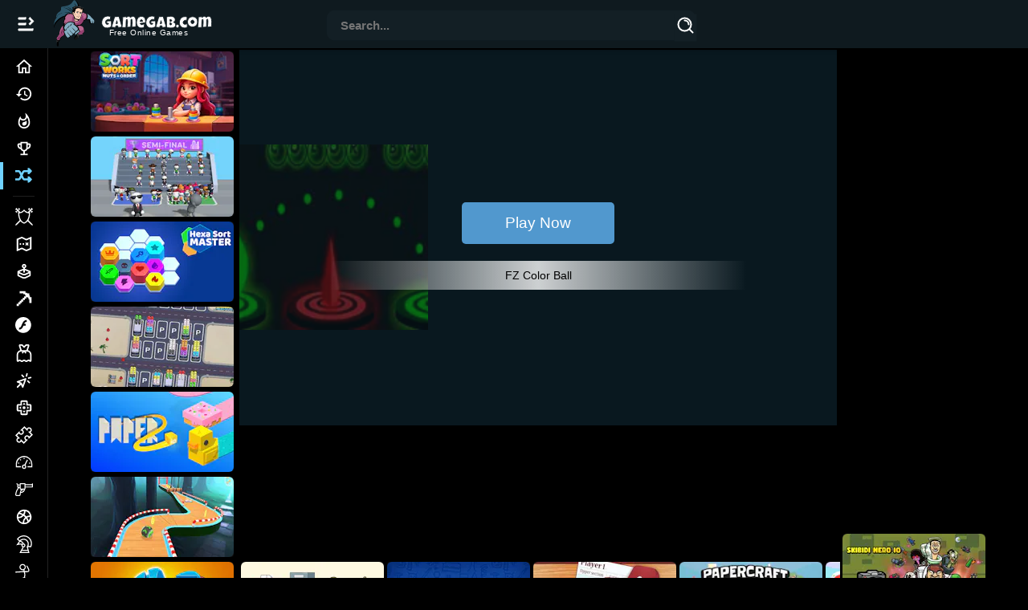

--- FILE ---
content_type: text/html; charset=UTF-8
request_url: https://www.gamegab.com/play/25038/FZ-Color-Ball/
body_size: 105380
content:
<!DOCTYPE html>
<html lang="en" dir="ltr">
<head>
<meta http-equiv="Content-Type" content="text/html; charset=utf-8">
<meta content="initial-scale=1.0, minimum-scale=1.0, maximum-scale=1.0, width=device-width, height=device-height" name="viewport">
<meta http-equiv="content-language" content="en-US">
<!-- Google Tag Manager -->
<script>(function(w,d,s,l,i){w[l]=w[l]||[];w[l].push({'gtm.start':
new Date().getTime(),event:'gtm.js'});var f=d.getElementsByTagName(s)[0],
j=d.createElement(s),dl=l!='dataLayer'?'&l='+l:'';j.async=true;j.src=
'https://www.googletagmanager.com/gtm.js?id='+i+dl;f.parentNode.insertBefore(j,f);
})(window,document,'script','dataLayer','GTM-MFMKDH36');</script>
<!-- End Google Tag Manager -->
<meta name="theme-color" content="#101c22">
<meta name="mobile-web-app-capable" content="yes">
<meta name="apple-mobile-web-app-capable" content="yes">
<meta name="msapplication-TileColor" content="#101c22">
<script async src="https://pagead2.googlesyndication.com/pagead/js/adsbygoogle.js?client=ca-pub-7274116310712777" crossorigin="anonymous"></script>
<!-- <script>(adsbygoogle = window.adsbygoogle || []).pauseAdRequests = 1;</script> -->
<link rel="icon" href="https://cdn.gamegab.com/content/icons/gamegab32x32.png" type="image/png" sizes="32x32">
<link rel="icon" href="https://cdn.gamegab.com/content/icons/gamegab48x48.png" type="image/png" sizes="48x48">
<link rel="icon" href="https://cdn.gamegab.com/content/icons/gamegab192x192.png" type="image/png" sizes="192x192">
<link rel="apple-touch-icon" href="https://cdn.gamegab.com/content/icons/gamegab180x180.png">
<link rel="apple-touch-icon" href="https://cdn.gamegab.com/content/icons/gamegab192x192.png">
<link rel="apple-touch-icon" href="https://cdn.gamegab.com/content/icons/gamegab_512x512.png">
<title>FZ Color Ball 🕹️ Play FZ Color Ball on GameGab</title>
<meta name="description" content="FZ Color Ball Game: Blasting Fruits with Fun!Get ready to embark on a fruit-filled adventure with play free online games! Introducing FZ Blaster Fruit">
<meta name="keywords" content="ball,kid,kidspuzzles,kidgames,kids,kid,forkids,kidscraft,arcade,unblocked">
<meta name="propeller" content="ed36a9bae1c142b88d1e20bd2a80524c">
<link rel="canonical" href="https://www.gamegab.com/play/25038/FZ-Color-Ball/">
<meta content="FZ Color Ball" property="og:title">
<meta content="Gamegab, Free Online Games" property="og:site_name">
<meta content="FZ Color Ball Game: Blasting Fruits with Fun!Get ready to embark on a fruit-filled adventure with play free online games! Introducing FZ Blaster Fruit" property="og:description">
<meta content="https://cdn.gamegab.com/FZ-Color-Ball-icon-2_i-nXL.jpeg?auto=format&compress&q=45&cs=strip&ch=DPR&w=235&h=132&fit=crop" property="og:image">
<meta content="game" property="og:type">
<meta content="https://www.gamegab.com/play/25038/FZ-Color-Ball/" property="og:url">
<script>
(function () {var a={};var f=/iPhone/i,h=/iPod/i,i=/iPad/i,r=/\biOS-universal(?:.+)Mac\b/i,g=/\bAndroid(?:.+)Mobile\b/i,j=/Android/i,c=/(?:SD4930UR|\bSilk(?:.+)Mobile\b)/i,d=/Silk/i,b=/Windows Phone/i,k=/\bWindows(?:.+)ARM\b/i,m=/BlackBerry/i,n=/BB10/i,o=/Opera Mini/i,p=/\b(CriOS|Chrome)(?:.+)Mobile/i,q=/Mobile(?:.+)Firefox\b/i;function s(l){return function($){return $.test(l)}}function e(l){var $=(l=l||("undefined"!=typeof navigator?navigator.userAgent:"")).split("[FBAN");void 0!==$[1]&&(l=$[0]),void 0!==($=l.split("Twitter"))[1]&&(l=$[0]);var a=s(l),e={apple:{phone:a(f)&&!a(b),ipod:a(h),tablet:!a(f)&&a(i)&&!a(b),universal:a(r),device:(a(f)||a(h)||a(i))&&!a(b)},amazon:{phone:a(c),tablet:!a(c)&&a(d),device:a(c)||a(d)},android:{phone:!a(b)&&a(c)||!a(b)&&a(g),tablet:!a(b)&&!a(c)&&!a(g)&&(a(d)||a(j)),device:!a(b)&&(a(c)||a(d)||a(g)||a(j))||a(/\bokhttp\b/i)},windows:{phone:a(b),tablet:a(k),device:a(b)||a(k)},other:{blackberry:a(m),blackberry10:a(n),opera:a(o),firefox:a(q),chrome:a(p),device:a(m)||a(n)||a(o)||a(q)||a(p)},any:!1,phone:!1,tablet:!1};return e.any=e.apple.universal||e.apple.device||e.android.device||e.windows.device||e.other.device,e.phone=e.apple.phone||e.android.phone||e.windows.phone,e.tablet=e.apple.tablet||e.android.tablet||e.windows.tablet,e}a=e();if(typeof exports==="object"&&typeof module!=="undefined"){module.exports=a}else if(typeof define==="function"&&define.amd){define(function(){return a})}else{this["isMobile"]=a}})();
</script>


<style type="text/css">
:root { --effect: hover 1s linear infinite;}
#loading {position: fixed; display: flex;justify-content: center; align-items: center;width: 100%; height: 100%; top: 0; left: 0;opacity: 0.9; background-color: #000; z-index: 219;}
#loading-txt {font-size: 1.2em; text-align:center; position: absolute; padding-top: 50% height: 0}
#loading-image { z-index: 220;}
#loading-txt p { display: inline-block; text-transform: uppercase; text-align: center; font-size: 4em; font-family: arial; font-weight: 600; transform: scale(.5);
  color: #121212; -webkit-text-stroke: 2px gray;}
#loading-txt p:nth-child(1) { animation: var(--effect);}
#loading-txt p:nth-child(2) { animation: var(--effect) .125s;}
#loading-txt p:nth-child(3) { animation: var(--effect) .25s;}
#loading-txt p:nth-child(4) { animation: var(--effect) .375s;}
#loading-txt p:nth-child(5) { animation: var(--effect) .5s;}
#loading-txt p:nth-child(6) { animation: var(--effect) .675s;}
#loading-txt p:nth-child(7) { animation: var(--effect) .75s;}
@keyframes hover {
  0% { transform: scale(.5); color: #121212;-webkit-text-stroke: 2px gray; }
  20% { transform: scale(1); color: pink;-webkit-text-stroke: 3px red;filter: drop-shadow(0 0 1px black)drop-shadow(0 0 1px black)drop-shadow(0 0 3px red)drop-shadow(0 0 5px red)hue-rotate(10turn);
  }
  50% { transform: scale(.5); color: #121212; -webkit-text-stroke: 2px gray; }
}
/*new */
a{-webkit-text-decoration:none;text-decoration:none;color:#fff;}
html { box-sizing: border-box;scrollbar-width: thin;scrollbar-color: #aaadbe;background: #000;}
html::-webkit-scrollbar { width: 6px; height: 6px; background: rgba(0, 0, 0, 0);}
html::-webkit-scrollbar-thumb { background: #914173; border-radius: 1em;}
html::-webkit-scrollbar-corner { background: rgba(0, 0, 0, 0);}
*,
*::before,
*::after { box-sizing: inherit;}
.fc-stack-icon {background-color:#EEE !important}
@font-face {font-family: Righteous; font-display: optional;src:url(https://www.gamegab.com/templates/default/fonts/Righteous-Regular.woff2) format('woff2')}
.css-1f20jmh{display:-webkit-box;display:-webkit-flex;display:-ms-flexbox;display:flex;-webkit-flex-direction:column;-ms-flex-direction:column;flex-direction:column;-webkit-align-items:stretch;-webkit-box-align:stretch;-ms-flex-align:stretch;align-items:stretch;position:relative;}
.css-6qu7l6{display:inline-block;fill:currentcolor;height:24px;width:24px;}
.css-qthmdk{width:200px;-webkit-transition:visibility 0s,all 0.15s ease-in-out;transition:visibility 0s,all 0.15s ease-in-out;height:calc(100vh);
  @media (max-width:1200px){
    .css-qthmdk{width:0}
  }
z-index:3;background: #000; position:fixed;top:60px;left:0;border-right: thin solid #222;}
body {position:relative} /*for cky-bottom-bann*/
.cky-notice-des {scrollbar-width: none}
.cky-banner-bottom { bottom: 0; left: 0; position: absolute !important;}
.cky-btn-do-not-sell {color:#d0d0d0;padding: 2px 0;}
.video-placeholder-text-normal {text-decoration:underline}
@media (max-width: 1024px) { .cky-notice-btn-wrapper {margin-top:2px; font-family: Helvetica;} }
.css-qgh3qe {width: 60px;transition: visibility 0s ease 0s, all 0.15s ease-in-out 0s;height: calc(100vh - 60px);background: #0c0d14;z-index: 3;position: fixed;top: 60px;left: -200px;border-right: 1px solid #28293d;}
@media (min-width:1910px){.css-qthmdk{width:200px;}}
.css-qthmdk:hover{width:200px;}
@media (max-width:1909.95px){
  	.css-qthmdk, .css-qgh3qe, .gcolumn{	width:60px;	}
  	.css-qthmdk:hover [class*='LabelContainer']{opacity:1;visibility:visible;	}
}
@media (max-width:1200px){ .css-qthmdk{width:0}}
.css-y67g5x{width:100%;height:calc(100% - 46px);display:-webkit-box;display:-webkit-flex;display:-ms-flexbox;display:flex;padding-top:6px;padding-bottom:30px;-webkit-flex-direction:column;-ms-flex-direction:column;flex-direction:column;overflow:auto;overflow-x:hidden;scrollbar-width:none;}
.css-y67g5x::-webkit-scrollbar{	width:0;height:0;}
.css-y67g5x::-webkit-scrollbar-thumb{	border-radius:30px;}
.css-y67g5x:hover{scrollbar-width:thin;scrollbar-color:#aaadbe;}
.css-y67g5x:hover::-webkit-scrollbar{	width:3px;height:3px;background:rgba(0,0,0,0);}
.css-y67g5x:hover::-webkit-scrollbar-thumb{background:#aaadbe;border-radius:30px;}
.css-y67g5x:hover::-webkit-scrollbar-corner{background:rgba(0,0,0,0);}
.css-6n1w7f {border-radius: 30px;-webkit-transition: all 190ms ease;transition: all 190ms ease;border: none;
cursor: pointer;display: -webkit-box;display: -webkit-flex;display: -ms-flexbox;display: flex;-webkit-box-pack: center;-ms-flex-pack: center;
-webkit-justify-content: center;justify-content: center;-webkit-align-items: center;-webkit-box-align: center;
align-items: center;font-weight: 800;font-size: 16px;box-sizing: border-box;padding: 0;background: #0000;color: #EFF0F7;height: 48px;width: 48px;margin-right: 4px;}
.css-148wt6v{	margin:0;-webkit-flex-shrink:0;-ms-flex-negative:0;flex-shrink:0;border-width:0;border-style:solid;border-color:rgba(255, 255, 255, 0.12);border-bottom-width:thin;margin-top:8px;margin-bottom:8px;margin-left:16px;margin-right:16px;}
.css-1hfy2mq{	position:absolute;bottom:0;width:100%;height:46px;background:rgba(26, 27, 40, 0.6);-webkit-backdrop-filter:blur(12.5px);backdrop-filter:blur(12.5px);box-shadow:0px -1px 0 #28293d;display:-webkit-box;display:-webkit-flex;display:-ms-flexbox;display:flex;-webkit-align-items:center;-webkit-box-align:center;-ms-flex-align:center;align-items:center;}
.css-1hxlhbi{min-height:calc(100vh);padding-left:200px;margin-top:0;}
#undertex { text-indent: 14px;font-size: 0.72em; letter-spacing: 0.046em;margin-top: -6px;}
@media (max-width:1909.95px){
      .css-1hxlhbi{padding-left:60px;	}
  .wrpp {padding-left: 60px; }
      .wrpp {display: flex;justify-content: center;}
}
/*endnew */
.bigOne picture img {width: 100%; height: 100%}
.bigOne, .fourSmall {width: 25% !important}
#featuredTop {  height: calc(((((100vw - (216px)) / 4)) * 0.5617977528089888) + 48px);}
body{	margin: 0; font-size: 0.9em; font-family: Helvetica, Arial,sans-serif; color: #fff;}
h1,h2{text-align: left;}
.gamename span{	font: 400 0.85em/1.1rem 'Impact', sans-serif; text-rendering: optimizeLegibility !important;
-webkit-font-smoothing: antialiased !important; display: block; white-space: nowrap; text-indent: 4px;text-shadow:-1px 0 #000}
.h1tag { color:#fff; font-size:1.3em}
.gtags { color:#fff; font-size: 1.0em; padding-top: 1.2%;}
.gtags a { text-decoration: none; color:#fff}
input, textarea{color:#000;font-size: 10px;font-family: arial;}
input[type="submit"] { -webkit-appearance: none !important;-moz-appearance: none;appearance: none;border-radius: 0;}
img.bottom{	position:absolute;bottom:0px;	left: 0;}
.clear {font-size: 1px; height: 1px}
div#container{position: relative;justify-content: center;}
div#large_box{ z-index: 105;}
#formdiv2 { margin-left: auto; margin-right: auto; width: 580px; height: 100%; text-align: left;}
.dotted {	width: 100%; z-index: 2;}
.dotted:hover {	border: none;}
.clVisible { display:block; visibility:visible;}
.clHidden { display:hidden; visibility: hidden;}
.gameVid { position: absolute; bottom: 0; z-index: 2; width: 100%; height: 100%; border-radius: 8px; overflow: hidden; }
.gameVidNot { display:none; }
div.love { width: 30px; display:inline-flex;}
div.notlove {	width: 30px; display:inline-flex; }
.headerFirst { display: flex; flex-direction: row; padding-left: 8px; align-items: center;}
#cont_inng { background:#000; color:#fff;padding: 1%}
.descbox { font-size: 1.15em; padding: 0 8% 1.2%}
.descbox h4 {margin-block: 1em;}
#butGo {color: #ddd;font: 400 1em "Righteous", Helvetica;text-align: center;}
#butGoVid {color: #ddd;	text-shadow: 2px 2px 0 #192c35;font: 400 1em "Righteous", Helvetica}
#paddz a div#butGo,#paddz a div#butGoVid { padding-bottom:1.5%;}
.gright{ grid-area: garight; display:none;}
.undergameMore {display:none; background: #000;}
.vert_gameright {vertical-align: top; padding-top: 3px;}
/* new */
#butGoFree{ height: 40px;width: 150px; position: relative;overflow: hidden; cursor: pointer; border-radius: 8px 8px; border: 2px solid #fff; font-family: 'Righteous', Helvetica; font-size:1.1em; background: #101c22;}
#butGoFree a { position: relative; transition: all .2s ease-Out; display: block; padding:9px;}
#butGoFree:hover a {color:#074B6B}
#circle { width: 0%; height: 0%; opacity: 0; line-height: 40px; border-radius: 50%; background: #6fd2ff; position: absolute;
  transition: all .2s ease-Out; top: 20px; left: 70px;}
#butGoFree:hover{border: 2px solid #074B6B;}
#butGoFree:hover #circle { width: 200%; height: 500%; opacity: 1; top: -70px; left: -70px;}
#butGoFreeMob{ height: 40px; width: 70%; position: relative; overflow: hidden; cursor: pointer; border-radius: 8px 8px; border: 2px solid #fff; font-family: 'Righteous', Helvetica;
  font-size:1.1em; margin:0 auto; background: #101c22;}
#butGoFreeMob a { position: relative; transition: all .2s ease-Out; display: block; padding:9px;}
#gabHeader { z-index: 111;	position: fixed;background-image: none; background: #101c22ef; -webkit-backdrop-filter: blur(8px); backdrop-filter: blur(8px); width: 100%;
  top: 0; left: auto; right: 0; display: -webkit-box; display: -webkit-flex; display: -ms-flexbox; display: flex; -webkit-flex-direction: row; -ms-flex-direction: row; flex-direction: row;
  -webkit-box-pack: justify; -webkit-justify-content: space-between; justify-content: space-between; -webkit-align-items: center; -webkit-box-align: center; -ms-flex-align: center; align-items: center;
  height: 60px; min-height: 60px; box-shadow: 0 3px 3px -2px rgb(0 0 0 / 20%), 0 3px 4px 0 rgb(0 0 0 / 14%), 0 1px 8px 0 rgb(0 0 0 / 12%);
}
.grid-item_listingYT .gamevido embed{ object-fit: cover; width: 100%; height: 100%; z-index: 12; border-radius: 12px 12px; overflow: hidden; position: absolute; top: 0; left:0; box-shadow:4px 4px 3px #22222299;
    border:4px solid #192d36; transition: all 0.1s cubic-bezier(.65, .05, .36, 1) 0s; box-sizing: border-box;
     /* transform: scale(1.2); */}
.contentTitle { display: flex; flex-direction: column; width: calc( 100% - 110px ); padding-top:6px; background: #000;  padding-right: 15px; }
.contentTitle h1 { padding-left: 18px; font-size: 17px;}
.contentTop { display: flex; align-items: flex-end; justify-content: space-between;align-items: center; padding-right: 32px; flex-flow: row wrap;}
.contentTopSear {width:100%; display: flex; flex-direction: column;padding-right: 18px; padding-left: 18px; }

.grid-item_listingYT img { border-radius: 6px 6px; transition: opacity 0.1s cubic-bezier(0.5, 0, 0.1, 1) 0ms;}
.videoWrapper { position: absolute; overflow: hidden; top:-150%; height: calc(100%*4);width: 100% }
.cover { position: absolute; height: calc((534px - (300px * (9 / 16))) / 2); max-width: 300px; display: flex;justify-content: center; align-items: center; color: #fff; font-size: 20px; text-align: center; }
.css-xgeqm6 { position: absolute; left: 70%; top: 50%; -webkit-transform: translate(-50%,-50%); -moz-transform: translate(-50%,-50%);-ms-transform: translate(-50%,-50%); transform: translate(-50%,-50%);}
.wrpp{margin-top: 60px !important; min-height: calc(100vh - 60px);width:100%; background:#000; display:flex}
.css-j0n0xf.MuiAutocomplete-root .MuiInput-root .MuiInput-input { padding-top: 0; padding-left: 4px;}
.css-j0n0xf .MuiInput-root .MuiInput-input { padding: 4px 4px 4px 0;}
.css-j0n0xf .MuiAutocomplete-inputRoot .MuiAutocomplete-input { width: 0; min-width: 30px;}
.css-1pz5at6 .MuiInput-input { background: transparent; margin-left: 12px; outline: 0;color: #fff; width: 100% !important;}
.css-j0n0xf .MuiAutocomplete-input { border-width: 0; box-shadow: 0 0; font-family: Helvetica, Arial, sans-serif; font-weight: 700; margin-bottom: 17px; font-size: 15px;}
.css-j0n0xf .MuiAutocomplete-input { -webkit-box-flex: 1; flex-grow: 1; text-overflow: ellipsis; opacity: 1;}
.MuiAutocomplete-hasPopupIcon.css-j0n0xf .MuiAutocomplete-inputRoot { padding-right: 50px;}
.css-j0n0xf .MuiInput-root { padding-bottom: 1px;}
.css-j0n0xf .MuiAutocomplete-inputRoot { flex-wrap: wrap;}
.css-2iz2x6 { position: absolute; right: 0; top: calc(50% - 14px);}
.css-1rq9o8u { display: inline-flex; -webkit-box-align: center; align-items: center; -webkit-box-pack: center; justify-content: center;position: relative; box-sizing: border-box; background-color: #131F25; outline: 0; border: 0; margin: 0 -2px 0 0; cursor: pointer;
    user-select: none; -webkit-appearance: none; -moz-appearance: none;appearance: none; opacity: 1;text-decoration: none; text-align: center; flex: 0 0 auto;  font-size: 1.5rem; padding: 2px;}
.css-kksz1w svg { height: 20px; width: 20px;}
button { font-family: Helvetica,Arial, sans-serif;}
.css-j0n0xf.MuiAutocomplete-root { border-radius: 11px; height: 38px; position: relative; padding-top: 9px; background-color: #131F25;border-color: transparent; border-style: solid; border-width: 1px;}
.contentDesc {text-align:left; padding: 2px 39px 5px 20px}
.contentDesc_bottom {text-align:left; padding: 20px 12px 11px 12px;}
// #main_games_box {justify-content: center;}
#playedNowBox {padding: 16px;}
.css-xgeqm6 { -webkit-transition: all 0.1s ease-in-out; transition: all 0.1s ease-in-out;}
@media (min-width: 1082px){
	.css-xgeqm6 { position: absolute; left: 50%; top: 50%;padding: 20px 17px 17px 20px; -webkit-transform: translate(-50%,-50%);-moz-transform: translate(-50%,-50%); -ms-transform: translate(-50%,-50%); transform: translate(-50%,-50%);}
}
@media (max-width: 1909.95px){
	.css-j0n0xf.MuiAutocomplete-root { font-size: 14px; width: 460px; }
  .grid-container { display: grid; grid-template-areas: 'main' 'footer'; grid-template-columns: 100%; width:100%}
}
@media (max-width: 1509.95px){.css-j0n0xf.MuiAutocomplete-root { font-size: 11.2px;}}
@media (max-width: 868.95px){
  .css-j0n0xf.MuiAutocomplete-root { width: 200px;}
  #playedNowBox {padding: 10px;}
  .contentDesc { overflow: hidden; line-height:1.1em; max-height: calc( 5 * 1.1em ); display: -webkit-box;-webkit-line-clamp: 5; -webkit-box-orient: vertical;}
  .contentTop {padding-right: 16px; height:48.3px}
}
@media (max-width: 609.95px){
  .css-j0n0xf.MuiAutocomplete-root { display: none;}
  #searchIconic {display:flex; position: absolute;right: 10px;top: 17px;}
}
@media (min-width: 610px){ #searchIconic {display:none}}
@media (min-width: 600px){.css-j0n0xf.MuiAutocomplete-root { margin-right: calc(10px) !important;	}}
@media (min-width: 1280px){	.css-j0n0xf.MuiAutocomplete-root { width: 460px; font-size: 14px; }}
/*endnew */
@media screen and (max-width: 1200px){
  .wrpp{padding:0}#padd,#brr {display: none;}	#paddz,#brrz {display:block;background: #000; padding: 3% 2% 1% 6%; color: #fff;}
  #cont_inng{padding: 2.5% 0 1%} #thumbor {margin:0 auto}
}
@media screen and (min-width: 1201px){
  #padd,#brr {display: block; padding-top: 1%;} #paddz,#brrz {display: none;margin-left:2em}
  #padd { padding: 5% 4% 0 4%;} #cont_inng {display:flex} .descbox {text-align:left;}
}
@media screen and (max-width: 890px){.descbox {padding: 0 5% 2%}}
.biggrid {grid-column-start: 3;grid-column-end: 5;}
#gfnresp {min-height:280px }
.bottom_text {z-index: 102;margin:0 auto;text-align:center;color:#FFF; height: fit-content;display:flex; gap: 2%;align-items:center;padding:1.8%;font-family: Arial, Helvetica, sans-serif; font-size: 1.0em}
.ghead {width: 100%; }.ghead ins {margin:0.3% 0;}
.gleft {grid-area: menu; width: auto}.gmiddle {grid-area: main; }
.gcolumn {position: sticky;z-index: 1000;}.gfooter {grid-area: footer;padding-top:16px; width:calc( 100% )}
.searchRes {background-color: #000;width: 100%; text-align:left; padding:0.1% 1% 1%}
.grid-container_listing { display: grid; grid-template-columns:repeat(9, 1fr); background-color: #000; grid-template-rows: auto;padding:15px;width: 100%; column-gap: 10px; row-gap: 6px;}
.grid-item_listing,.grid-item_listing-pro  { border-radius: 6px 6px;position: relative;	background-color: rgba(255,255,255,0.07);  -webkit-background-clip: padding-box; background-clip: padding-box;overflow:hidden}
.grid-item_listenFeat {border-radius: 6px 6px;position: relative;background-color: rgba(255,255,255,0.07);-webkit-background-clip: padding-box;background-clip: padding-box;}
.grid-item_listing .gamevido video{  object-fit: cover; width: 100%; height: 100%;z-index: 7; overflow: hidden; position: absolute; top: 0; left:0; -webkit-transition: opacity 0.2s ease-in-out;-moz-transition: opacity 0.2s  ease-in-out; -o-transition: opacity 0.2s  ease-in-out; transition: opacity 0.2s  ease-in-out; box-sizing: border-box; padding: 3px; border: 2px solid #6fd2ff; border-radius: 10px 10px;}
.grid-item_listing  picture img, .grid-item_listingFeat picture img { transition: all  0.1s ease-in-out; aspect-ratio: 336 / 189;}
.grid-item_listing-pro .gamevido video{ object-fit: cover; width: 100%; height: 100%; z-index: 7;  border-radius: 6px 6px;overflow: hidden; position: absolute; top: 0; left:0; opacity:1;transition: all 0.2s cubic-bezier(.65, .05, .36, 1) 0s; box-sizing: border-box; padding: 2px; border: 2px solid #6fd2ff;}
.grid-item_listing-pro picture img { transition: all  0.1s ease-in-out;aspect-ratio: 178 / 100; border: 2px solid transparent; border-radius: 6px 6px;}
#bigrig {grid-row: 2; grid-column:2/6;}
.h { margin-left: 0; margin-top: 0; width: 100%; height: 100%;box-sizing: border-box;display: block;position: relative;-webkit-transition: -webkit-transform .1s cubic-bezier(.5, 0, .1, 1); transition: transform .1s cubic-bezier(.5, 0, .1, 1); z-index:10;}
a.h:hover [class*='clHidden'] { visibility: visible; display:block;}
a.h:hover [class*='clVisible '] { visibility: hidden; display: hidden}
a.h:hover .gameVid { box-sizing:border-box; background-clip: content-box; transform: scale(1.15); box-shadow: 3px 3px 3px #00000055; border: 2px solid #101c22;}
.pagero {transition: all .1s ease-in 0; display: flex; -webkit-box-align: center; align-items: center; -webkit-box-pack: center; justify-content: center; border-radius: 8px; padding: 9px; background: #101c22;width: 34px; height: 34px; margin: 3px;}
a.pagero:hover {background: rgb(132,174,194); color: #000;}
.pageroActive{transition: all .1s ease-in 0s; display: flex; -webkit-box-align: center; align-items: center; -webkit-box-pack: center; justify-content: center; border-radius: 8px; padding: 9px; background: #213945; width: 34px; height: 34px; cursor: default; margin: 3px;}
.grid-item_listing img {border-radius: 10px 10px; transition: all 0.2s cubic-bezier(0.65, 0.05, 0.36, 1) 0s;}
.grid-item_listing-pro_cont {display:grid;grid-template-columns:none;width: 100%; grid-gap: 2px;}
.playmorePro {max-width:100%;margin-bottom:0;color: #fff;background: #101c22;padding: 18px;text-align: left;font-size:1.2em;font-weight: 600;border-radius: 4px 4px;cursor:default;}
.custom-width {display: inline-block; }
.foot_grid {display: grid;  grid-template-columns: auto auto auto auto;	text-align: center;border-bottom: 2px solid #913F70;height:49px; width: 100%}
.foot-grid_item {background-color: #101c22; border-radius: 4px 4px  0 0;border-left: 1px solid #000;border-top: 1px solid #192d36; padding: 12px 8px;margin: 3px 3px 0;}
.foot-grid_item a {/*font-family: 'Righteous', Helvetica;font-size:1.1em;*/ font-weight:bold}
.pageneviou { background-color: #101c22;color: #6fd2ff; vertical-align: middle; border-radius: 18%; text-decoration: none; display: inline-block;	padding: 0.4em 0.8em; grid-auto-flow: column; box-shadow: 2px 2px 0 #213945}
.pageneviou:hover {box-shadow: none;}
.pageNums { display:flex;flex-wrap: wrap;padding:2% 1% 1%;font-family: 'Righteous', Helvetica; width: 100%; justify-content: center;}
.custom-width {width: 100%}
#main {transition: margin-left .2s;}
.gamename{color: #fff;background-color: #325669ee;border-radius: 0 5px 5px 0; position: absolute;top: 10px;left:0; transition: opacity 0.2s ease-in; opacity:0; transition-delay:200ms; z-index:12; padding:2.5% 4.5% 1.5% 1%;
  max-width: 97%;border-bottom: 2px solid #101A20ee; overflow: hidden;transform: translateX(-189px);}
.grid-item_listing:hover .gamename, .grid-item_listing-pro:hover .gamename {transform: translateX(0px); transition: all 0.2s ease-in 0.2s;}
.bardd78 {position: relative;width:100%;height: 100%;overflow: hidden;z-index:3;border-radius:6px}
.bardd78 img {z-index: 14; position: absolute; top: 0; left: 0; width: 100%; height: 100%;}
.barff77 {position: absolute; background: transparent; bottom: 0; z-index: 11; height: 100%; width: 100%;}
.gamedesc {padding:1.5% 1.7% 7%; color: #fff;}
.pflast {width:100%}
#large_content_box { padding: 1% 3%; font-size: 12px}
.pure-menu-linker { padding: 3px 0 0 2px; line-height: 1.15; display: flex; align-items: center;justify-content: space-between; gap: 12px;}
#playvideoButton { margin-top: 2em;}
@media screen and (max-width: 550px){
body{padding: 0;text-align: center;color: #fff;background:#000}
.advmnt{margin-right: 0;}
.advmnt:after{display: none;}
#gabHeader {justify-content: flex-start}
.wrpp {padding-left: 0}
/*bdcn*/
.game{padding-left: 0;text-align: center;}
.pure-menu-linker span { min-width: 80px;}
.pure-menu-linker svg { width: 60%}
.pure-menu-linker {gap:4px}
}
@media screen and (max-width: 1982px){.grid-container_listing { grid-template-columns: repeat(8, 1fr)}#bigrig {grid-row: 2; grid-column:1/6; min-height:100px}}
@media screen and (max-width: 1750px){.grid-container_listing { grid-template-columns: repeat(7, 1fr)}
#bigrig {grid-row: 2; grid-column:1/6;}
}
@media screen and (max-width: 1460px){.grid-container_listing { grid-template-columns: repeat(6, 1fr)}#bigrig {grid-row: 2; grid-column:1/6;}}
@media screen and (max-width: 1320px){#padd {padding-bottom: 3%}.grid-container_listing { grid-template-columns: repeat(5, 1fr)}#bigrig {grid-row: 2/4; grid-column:1/5;}}
@media screen and (max-width: 1078px) {.grid-container_listing { grid-template-columns: repeat(4, 1fr)}#bigrig {grid-row: 2; grid-column:1/5; min-height:140px}}
@media screen and (max-width: 870px) {.grid-container_listing { grid-template-columns: repeat(3, 1fr)}#bigrig {grid-row: 3/4; grid-column:1/4;min-height:151px}}
@media screen and (max-width: 870px) {.grid-container {grid-template-areas: 'main' 'footer'; grid-template-columns: auto;}.foot-grid_item { padding: 12px 5px;font-size: 0.9em}}
@media screen and (max-width: 550px) {.grid-container {	grid-template-areas: 'main' 'footer'; padding: 0; grid-template-columns: auto;}.gleft, .gcolumn {display: none;}}
@media screen and (max-width: 300px) { #GamegabTex {display:none}}
@media screen and (max-width: 360px) {.pure-menu-linker span { min-width: 50px;}}
@media screen and (max-width: 680px){.biggrid {grid-row-start: 2;grid-row-end:3; grid-column-start: 1; grid-column-end: 3;}}
@media screen and (max-width: 610px) {.grid-container_listing { grid-template-columns: repeat(2, 1fr)}.grid-item_listing{}#main{padding:0}#bigrig {grid-row: 3/5; grid-column:1/3;}}
@media screen and (max-width: 450px) {
.gleft {display:none}
.grid-container {grid-template-areas:  'main' 'footer'; padding:0;}
.grid-container_listing {
	grid-template-columns: repeat(2, 1fr); grid-gap: 2px;}
#bigrig {grid-row:3/5; grid-column:1/3;}
.biggrid {grid-row-start: 2;grid-row-end:3; grid-column-start: 1; grid-column-end: 3;}
#gfnresp {min-height:210px }#main{padding:0}
}
.css-1exdxkp{ display:-webkit-box;display:-webkit-flex;display:-ms-flexbox;display:flex;-webkit-box-flex-wrap:nowrap;-webkit-flex-wrap:nowrap;-ms-flex-wrap:nowrap;flex-wrap:nowrap;width:200px;height:34px;-webkit-align-items:center;-webkit-box-align:center;-ms-flex-align:center;align-items:center;border-left-width:4px;border-left-style:solid;border-left-color:transparent;font-size: 14px;
    font-weight: 600;}
.css-1exdxkp svg { width:60px;height:34px;padding:0 19px;text-align:center;margin-left:-4px;display:-webkit-box;display:-webkit-flex;display:-ms-flexbox;display:flex;-webkit-box-pack:center;-ms-flex-pack:center;-webkit-justify-content:center;justify-content:center;-webkit-align-items:center;-webkit-box-align:center;-ms-flex-align:center;align-items:center;color:#6fd2ff;}
.css-1exdxkp .LabelContainer{ -webkit-transition:visibility 0s,opacity 0.2s,all 0.2s ease-in-out;transition:visibility 0s,opacity 0.2s,all 0.2s ease-in-out;opacity:0;visibility:hidden;font-size:14px;white-space:nowrap;overflow:hidden;text-overflow:ellipsis;max-width:120px;}
@media (min-width:1910px){
.css-1exdxkp .LabelContainer{ opacity:1;visibility:visible; }.wrpp { padding-left:200px;  justify-content: center;}
.grid-container { display: grid; grid-template-areas: 'main' 'footer'; grid-template-columns: 100%;width:100% }
}
.css-1exdxkp:active{ color:#6fd2ff;}
.css-1exdxkp:active svg { color:#6fd2ff;}
@media (hover: hover){
.css-1exdxkp{ border-left-color:#6fd2ff;}
.css-1exdxkp:hover { color:#6fd2ff;}
.css-1exdxkp:hover [class*='LabelContainer'], .css-1exdxkp:hover [class*='css-6qu7l6'] {-webkit-transform:translate(8px, 0);-moz-transform:translate(8px, 0);-ms-transform:translate(8px, 0);transform:translate(8px, 0); }
.css-1exdxkp [class*='LabelContainer'], .css-1exdxkp:hover [class*='css-6qu7l6'] {-webkit-transform:none!important;-moz-transform:none!important;-ms-transform:none!important;transform:none!important;color:#6fd2ff; }
.css-1exdxkp svg { color:#6fd2ff;}
}
.css-1s73xoa {display: -webkit-box;display: -webkit-flex;display: -ms-flexbox;display: flex;-webkit-box-flex-wrap: nowrap;-webkit-flex-wrap: nowrap;-ms-flex-wrap: nowrap;flex-wrap: nowrap;width: 200px;height: 34px;-webkit-align-items: center;-webkit-box-align: center;
-ms-flex-align: center;align-items: center;border-left-width: 4px;border-left-style: solid;border-left-color: transparent;}
.css-1s73xoa svg {width: 60px;height: 34px;padding: 0 19px;text-align: center;margin-left: -4px;display: -webkit-box;display: -webkit-flex;display: -ms-flexbox;display: flex;-webkit-box-pack: center;
-ms-flex-pack: center;-webkit-justify-content: center;justify-content: center;-webkit-align-items: center;-webkit-box-align: center;-ms-flex-align: center;align-items: center;color: #fff;transition: all 0.2s ease-in-out;}
.css-1s73xoa .LabelContainer {-webkit-transition: visibility 0, opacity .3s, all .2s ease-in-out;transition: visibility 0, opacity .3s, all .2s ease-in-out;
opacity: 0;visibility: hidden;font-size: 14px;font-weight: 600;white-space: nowrap;overflow: hidden;text-overflow: ellipsis;max-width: 120px;}
@media (min-width:1910px) {.css-1s73xoa .LabelContainer { opacity: 1; visibility: visible;}}
.css-1s73xoa:active {color:#6fd2ff;}
.css-1s73xoa:active svg {color:#6fd2ff;}
@media (hover: hover) {.css-1s73xoa:hover { cursor: pointer; color: #6fd2ff;}
.css-1s73xoa:hover [class*='LabelContainer'], .css-1s73xoa:hover [class*='css-6qu7l6'] {-webkit-transform: translate(8px, 0); -moz-transform: translate(8px, 0);-ms-transform: translate(8px, 0); transform: translate(8px, 0);-webkit-transition: visibility 0s, opacity 0.3s, all 0.2s ease-in-out; transition: visibility 0s, opacity 0.3s, all 0.2s ease-in-out;}
.css-1s73xoa:hover [class*='css-6qu7l6']{transition: 0.05s}
.css-1s73xoa:hover svg { color: #6fd2ff;}
}
.css-1upoo4v {display: -webkit-box;display: -webkit-flex;display: -ms-flexbox;display: flex;-webkit-box-flex-wrap: nowrap;-webkit-flex-wrap: nowrap;
-ms-flex-wrap: nowrap;flex-wrap: nowrap;width: 200px;height: 34px;-webkit-align-items: center;-webkit-box-align: center;-ms-flex-align: center;align-items: center;
border-left-width: 4px;border-left-style: solid;border-left-color: transparent;opacity: .3;}
.css-1upoo4v svg {width: 60px;height: 34px;padding: 0 19px;text-align: center;margin-left: -4px;display: -webkit-box;
display: -webkit-flex;display: -ms-flexbox;display: flex;-webkit-box-pack: center;-ms-flex-pack: center;-webkit-justify-content: center;
justify-content: center;-webkit-align-items: center;-webkit-box-align: center;-ms-flex-align: center;align-items: center;color: #6fd2ff;}
.css-1upoo4v .LabelContainer { -webkit-transition: visibility 0s, opacity 0.2s, all 0.2s ease-in-out;transition: visibility 0s, opacity 0.2s, all 0.2s ease-in-out;opacity: 0;visibility: hidden;font-size: 14px;font-weight: 600;white-space: nowrap;overflow: hidden;text-overflow: ellipsis;max-width: 120px;}
@media (min-width:1910px) {.css-1upoo4v .LabelContainer { opacity: 1; visibility: visible;}}
.css-1upoo4v:active { color: #A48eff;}
.css-1upoo4v:active svg { color: #A48eff;}
.contentCent {width: 100%;display: flex;padding: 8px 16px 16px 16px;}
.contentCent_in {display:flex;flex-direction:column;justify-content:center;align-items:center;width:100%}
.contentLeft {display: flex;flex-direction:row;justify-content: flex-start;align-items: center;padding: 8px 16px 16px 16px; gap:4px}
.fourSmall{display: grid;grid-template-columns: auto auto;gap:4px}
.burku {display: grid;flex-flow: row wrap;box-sizing: border-box;content-visibility: visible;padding: 0;gap: 7px;margin: 0;width: 100%;grid-template-columns: repeat(1, 1fr);}
.autocomplete-items {position: absolute;z-index: 105;top: 100%;left: 0;right: 0;}
@media (min-width: 330px) and (max-width: 589.95px){.burku {grid-template-columns: repeat(2, 1fr);}.grid-item_listing{width: calc((100vw - (46px)) / 2);}}
@media (min-width: 590px) and (max-width: 849.95px){.burku {grid-template-columns: repeat(3, 1fr);}}
@media (min-width: 850px) and (max-width: 1079.95px){.burku {grid-template-columns: repeat(4, 1fr);}}
@media (min-width: 1080px) and (max-width: 1249.95px){.burku {grid-template-columns: repeat(5, 1fr);}}
@media (min-width: 1250px) and (max-width: 1544.95px){.burku { grid-template-columns: repeat(6, 1fr);}}
@media (min-width: 1545px) and (max-width: 2019.95px){.burku {grid-template-columns: repeat(7, 1fr);}}
@media (min-width: 2020px){.burku { grid-template-columns: repeat(8, 1fr);}}
.autocomplete {position: relative; box-sizing:border-box}
@media(max-width:1679px){.gleft {display:none}}
img#expando {	display:	none;	position:	absolute;	z-index:1;-ms-interpolation-mode: bicubic;}
.wide img#expando,.tall img#expando {	display: 	block;}
.wide img#expando {height: 	auto;	width: 100%;}
.tall img#expando {	height:		100%;	width:auto;}
.noPhone {position: absolute;top: 50px; left: 50%; transform: translate(-50%, -50%);}
.oneSmall {width:calc(100% / 2);}
.twoSmall {display: grid; gap: 4px; padding: 2px;}
.playBoder {border: 1px solid #964071; display: flex; padding: 9px 20px 9px; border-radius: 7px;}
.playBoderLong {width: 165px; border: 2px solid #964071; padding: 1.2% 1.3%; border-radius: 7px;margin:0 auto; text-align: center;}
/*!
Pure v2.0.6 (reduced size)
*/
html{line-height:1.15;-webkit-text-size-adjust:100%}main{display:block}h1{font-size:2em;margin:.67em 0}hr{-webkit-box-sizing:content-box;box-sizing:content-box;height:0}a{background-color:transparent}b,strong{font-weight:bolder}code{font-family:monospace,monospace;font-size:1em}img{border-style:none}
/*! jQuery UI css - v1.13.2 - 2022-07-14
* REDUCED FILE SIZE !
* */
.ui-icon{display:inline-block;vertical-align:middle;margin-top:-.25em;position:relative;text-indent:-99999px;overflow:hidden;background-repeat:no-repeat}.ui-widget-icon-block{left:50%;margin-left:-8px;display:block}.ui-autocomplete{position:absolute;top:0;left:0;cursor:default}.ui-menu{list-style:none;padding:0;margin:0;display:block;outline:0}.ui-menu .ui-menu{position:absolute}.ui-menu .ui-menu-item{margin:0;cursor:pointer;list-style-image:url([data-uri])}.ui-menu .ui-menu-item-wrapper{position:relative;padding:3px 1em 3px .4em}.ui-menu .ui-state-active,.ui-menu .ui-state-focus{margin:-1px}.ui-menu .ui-icon{position:absolute;top:0;bottom:0;left:.2em;margin:auto 0}.ui-menu .ui-menu-icon{left:auto;right:0}.ui-button{padding:.4em 1em;display:inline-block;position:relative;line-height:normal;margin-right:.1em;cursor:pointer;vertical-align:middle;text-align:center;-webkit-user-select:none;-moz-user-select:none;-ms-user-select:none;user-select:none;/*overflow:visible*/}.ui-button,.ui-button:active,.ui-button:hover,.ui-button:link,.ui-button:visited{text-decoration:none}.ui-button-icon-only{width:2em;box-sizing:border-box;text-indent:-9999px;white-space:nowrap}input.ui-button.ui-button-icon-only{text-indent:0}.ui-button-icon-only .ui-icon{position:absolute;top:50%;left:50%;margin-top:-8px;margin-left:-8px}button.ui-button::-moz-focus-inner,input.ui-button::-moz-focus-inner{border:0;padding:0}.ui-tabs{position:relative;padding:.2em}.ui-tabs .ui-tabs-nav{margin:0;padding:.2em .2em 0}.ui-tabs .ui-tabs-nav li{list-style:none;float:left;position:relative;top:0;margin:1px .2em 0 0;border-bottom-width:0;padding:0;white-space:nowrap}.ui-tabs .ui-tabs-nav li.ui-tabs-active{margin-bottom:-1px;padding-bottom:1px}.ui-widget{font-family:Arial,Helvetica,sans-serif;font-size:1em}.ui-widget .ui-widget{font-size:1em}.ui-widget button,.ui-widget input,.ui-widget select,.ui-widget textarea{font-family:Arial,Helvetica,sans-serif;font-size:1em}.ui-widget.ui-widget-content{border:1px solid #c5c5c5}.ui-widget-content{border:1px solid #ddd;background:#fff;color:#333}.ui-widget-content a{color:#333}.ui-widget-header{border:1px solid #ddd;background:#e9e9e9;color:#333;font-weight:700}.ui-widget-header a{color:#333}.ui-button,.ui-state-default,.ui-widget-content .ui-state-default,.ui-widget-header .ui-state-default{border:1px solid #c5c5c5;background:#f6f6f6;font-weight:400;color:#454545}.ui-button,.ui-state-default a,.ui-state-default a:link,.ui-state-default a:visited,a.ui-button,a:link.ui-button,a:visited.ui-button{color:#454545;text-decoration:none}.ui-button:focus,.ui-button:hover,.ui-state-focus,.ui-state-hover,.ui-widget-content .ui-state-focus,.ui-widget-content .ui-state-hover,.ui-widget-header .ui-state-focus,.ui-widget-header .ui-state-hover{border:1px solid #ccc;background:#ededed;font-weight:400;color:#2b2b2b}.ui-state-focus a,.ui-state-focus a:hover,.ui-state-focus a:link,.ui-state-focus a:visited,.ui-state-hover a,.ui-state-hover a:hover,.ui-state-hover a:link,.ui-state-hover a:visited,a.ui-button:focus,a.ui-button:hover{color:#2b2b2b;text-decoration:none}.ui-button.ui-state-active:hover,.ui-button:active,.ui-state-active,.ui-widget-content .ui-state-active,.ui-widget-header .ui-state-active,a.ui-button:active{border:1px solid #003eff;background:#007fff;font-weight:400;color:#fff}.ui-icon-background,.ui-state-active .ui-icon-background{border:#003eff;background-color:#fff}.ui-state-active a,.ui-state-active a:link,.ui-state-active a:visited{color:#fff;text-decoration:none}.ui-state-checked{border:1px solid #dad55e;background:#fffa90}.ui-icon{width:16px;height:16px}.ui-icon-document{background-position:-32px -96px}.ui-icon-document-b{background-position:-48px -96px}.ui-icon-tag{background-position:-240px -96px}.ui-icon-home{background-position:0 -112px}.ui-icon-search{background-position:-160px -112px}.ui-icon-link{background-position:-240px -112px}.ui-icon-close{background-position:-80px -128px}.ui-icon-key{background-position:-112px -128px}.ui-icon-clipboard{background-position:-160px -128px}.ui-icon-image{background-position:-208px -128px}.ui-icon-video{background-position:-224px -128px}.ui-icon-script{background-position:-240px -128px}.ui-icon-info{background-position:-16px -144px}.ui-icon-play{background-position:0 -160px}.ui-icon-circle-close{background-position:-32px -192px}.ui-corner-all,.ui-corner-left,.ui-corner-top{border-top-left-radius:3px}.ui-corner-all,.ui-corner-right,.ui-corner-top,.ui-corner-tr{border-top-right-radius:3px}.ui-corner-all,.ui-corner-bottom,.ui-corner-left{border-bottom-left-radius:3px}.ui-corner-all,.ui-corner-bottom,.ui-corner-right{border-bottom-right-radius:3px}.ui-widget-shadow{-webkit-box-shadow:0 0 5px #666;box-shadow:0 0 5px #666}

.ui-autocomplete-row, .ui-widget-content,.ui-widget-content a {
  background: #101c22; color: #FFF; font-weight:bold; }
.ui-state-active,.ui-widget-content .ui-state-active,
.ui-widget-header .ui-state-active,a.ui-button:active,
.ui-button:active,.ui-button.ui-state-active:hover {
background: #213945; font-weight: bold;color: #fff; margin:0; border:none; }
.ui-menu .ui-menu-item-wrapper { position: relative; padding: 3px 10px 2px 2px; }
.ui-widget.ui-widget-content { border:none; }
.ui-autocomplete-row:hover { background: #6fd2ff; }
.autoli {width: 100%; height: 100%; justify-items: left; display: flex;}
#ui-id-1, #ui-id-1 ul {max-height:432px;margin-top: 106px;z-index:113;overflow-y:auto;text-align:left}
#ui-id-1::-webkit-scrollbar {width:6px; background: rgba(0, 0, 0, 0); }
#ui-id-1::-webkit-scrollbar-thumb { background: #6fd2ff;border-radius: .2em; }
.ui-menu .ui-menu-item{border-bottom:1px solid #080C0F;}
.minet{width:30%;display:inline-block;text-align:right;}
.monet {width:58%;display:inline-block;text-align:left;padding-left:1%}
</style>
<script type="text/javascript">var baseDir = 'https://www.gamegab.com/';
const urlParams = new URLSearchParams(window.location.search);

/*! jQuery v3.6.3 | (c) OpenJS Foundation and other contributors | jquery.org/license */
!function(e,t){"use strict";"object"==typeof module&&"object"==typeof module.exports?module.exports=e.document?t(e,!0):function(e){if(!e.document)throw new Error("jQuery requires a window with a document");return t(e)}:t(e)}("undefined"!=typeof window?window:this,function(C,e){"use strict";var t=[],r=Object.getPrototypeOf,s=t.slice,g=t.flat?function(e){return t.flat.call(e)}:function(e){return t.concat.apply([],e)},u=t.push,i=t.indexOf,n={},o=n.toString,v=n.hasOwnProperty,a=v.toString,l=a.call(Object),y={},m=function(e){return"function"==typeof e&&"number"!=typeof e.nodeType&&"function"!=typeof e.item},x=function(e){return null!=e&&e===e.window},E=C.document,c={type:!0,src:!0,nonce:!0,noModule:!0};function b(e,t,n){var r,i,o=(n=n||E).createElement("script");if(o.text=e,t)for(r in c)(i=t[r]||t.getAttribute&&t.getAttribute(r))&&o.setAttribute(r,i);n.head.appendChild(o).parentNode.removeChild(o)}function w(e){return null==e?e+"":"object"==typeof e||"function"==typeof e?n[o.call(e)]||"object":typeof e}var f="3.6.0",S=function(e,t){return new S.fn.init(e,t)};function p(e){var t=!!e&&"length"in e&&e.length,n=w(e);return!m(e)&&!x(e)&&("array"===n||0===t||"number"==typeof t&&0<t&&t-1 in e)}S.fn=S.prototype={jquery:f,constructor:S,length:0,toArray:function(){return s.call(this)},get:function(e){return null==e?s.call(this):e<0?this[e+this.length]:this[e]},pushStack:function(e){var t=S.merge(this.constructor(),e);return t.prevObject=this,t},each:function(e){return S.each(this,e)},map:function(n){return this.pushStack(S.map(this,function(e,t){return n.call(e,t,e)}))},slice:function(){return this.pushStack(s.apply(this,arguments))},first:function(){return this.eq(0)},last:function(){return this.eq(-1)},even:function(){return this.pushStack(S.grep(this,function(e,t){return(t+1)%2}))},odd:function(){return this.pushStack(S.grep(this,function(e,t){return t%2}))},eq:function(e){var t=this.length,n=+e+(e<0?t:0);return this.pushStack(0<=n&&n<t?[this[n]]:[])},end:function(){return this.prevObject||this.constructor()},push:u,sort:t.sort,splice:t.splice},S.extend=S.fn.extend=function(){var e,t,n,r,i,o,a=arguments[0]||{},s=1,u=arguments.length,l=!1;for("boolean"==typeof a&&(l=a,a=arguments[s]||{},s++),"object"==typeof a||m(a)||(a={}),s===u&&(a=this,s--);s<u;s++)if(null!=(e=arguments[s]))for(t in e)r=e[t],"__proto__"!==t&&a!==r&&(l&&r&&(S.isPlainObject(r)||(i=Array.isArray(r)))?(n=a[t],o=i&&!Array.isArray(n)?[]:i||S.isPlainObject(n)?n:{},i=!1,a[t]=S.extend(l,o,r)):void 0!==r&&(a[t]=r));return a},S.extend({expando:"jQuery"+(f+Math.random()).replace(/\D/g,""),isReady:!0,error:function(e){throw new Error(e)},noop:function(){},isPlainObject:function(e){var t,n;return!(!e||"[object Object]"!==o.call(e))&&(!(t=r(e))||"function"==typeof(n=v.call(t,"constructor")&&t.constructor)&&a.call(n)===l)},isEmptyObject:function(e){var t;for(t in e)return!1;return!0},globalEval:function(e,t,n){b(e,{nonce:t&&t.nonce},n)},each:function(e,t){var n,r=0;if(p(e)){for(n=e.length;r<n;r++)if(!1===t.call(e[r],r,e[r]))break}else for(r in e)if(!1===t.call(e[r],r,e[r]))break;return e},makeArray:function(e,t){var n=t||[];return null!=e&&(p(Object(e))?S.merge(n,"string"==typeof e?[e]:e):u.call(n,e)),n},inArray:function(e,t,n){return null==t?-1:i.call(t,e,n)},merge:function(e,t){for(var n=+t.length,r=0,i=e.length;r<n;r++)e[i++]=t[r];return e.length=i,e},grep:function(e,t,n){for(var r=[],i=0,o=e.length,a=!n;i<o;i++)!t(e[i],i)!==a&&r.push(e[i]);return r},map:function(e,t,n){var r,i,o=0,a=[];if(p(e))for(r=e.length;o<r;o++)null!=(i=t(e[o],o,n))&&a.push(i);else for(o in e)null!=(i=t(e[o],o,n))&&a.push(i);return g(a)},guid:1,support:y}),"function"==typeof Symbol&&(S.fn[Symbol.iterator]=t[Symbol.iterator]),S.each("Boolean Number String Function Array Date RegExp Object Error Symbol".split(" "),function(e,t){n["[object "+t+"]"]=t.toLowerCase()});var d=function(n){var e,d,b,o,i,h,f,g,w,u,l,T,C,a,E,v,s,c,y,S="sizzle"+1*new Date,p=n.document,k=0,r=0,m=ue(),x=ue(),A=ue(),N=ue(),j=function(e,t){return e===t&&(l=!0),0},D={}.hasOwnProperty,t=[],q=t.pop,L=t.push,H=t.push,O=t.slice,P=function(e,t){for(var n=0,r=e.length;n<r;n++)if(e[n]===t)return n;return-1},R="checked|selected|async|autofocus|autoplay|controls|defer|disabled|hidden|ismap|loop|multiple|open|readonly|required|scoped",M="[\\x20\\t\\r\\n\\f]",I="(?:\\\\[\\da-fA-F]{1,6}"+M+"?|\\\\[^\\r\\n\\f]|[\\w-]|[^\0-\\x7f])+",W="\\["+M+"*("+I+")(?:"+M+"*([*^$|!~]?=)"+M+"*(?:'((?:\\\\.|[^\\\\'])*)'|\"((?:\\\\.|[^\\\\\"])*)\"|("+I+"))|)"+M+"*\\]",F=":("+I+")(?:\\((('((?:\\\\.|[^\\\\'])*)'|\"((?:\\\\.|[^\\\\\"])*)\")|((?:\\\\.|[^\\\\()[\\]]|"+W+")*)|.*)\\)|)",B=new RegExp(M+"+","g"),$=new RegExp("^"+M+"+|((?:^|[^\\\\])(?:\\\\.)*)"+M+"+$","g"),_=new RegExp("^"+M+"*,"+M+"*"),z=new RegExp("^"+M+"*([>+~]|"+M+")"+M+"*"),U=new RegExp(M+"|>"),X=new RegExp(F),V=new RegExp("^"+I+"$"),G={ID:new RegExp("^#("+I+")"),CLASS:new RegExp("^\\.("+I+")"),TAG:new RegExp("^("+I+"|[*])"),ATTR:new RegExp("^"+W),PSEUDO:new RegExp("^"+F),CHILD:new RegExp("^:(only|first|last|nth|nth-last)-(child|of-type)(?:\\("+M+"*(even|odd|(([+-]|)(\\d*)n|)"+M+"*(?:([+-]|)"+M+"*(\\d+)|))"+M+"*\\)|)","i"),bool:new RegExp("^(?:"+R+")$","i"),needsContext:new RegExp("^"+M+"*[>+~]|:(even|odd|eq|gt|lt|nth|first|last)(?:\\("+M+"*((?:-\\d)?\\d*)"+M+"*\\)|)(?=[^-]|$)","i")},Y=/HTML$/i,Q=/^(?:input|select|textarea|button)$/i,J=/^h\d$/i,K=/^[^{]+\{\s*\[native \w/,Z=/^(?:#([\w-]+)|(\w+)|\.([\w-]+))$/,ee=/[+~]/,te=new RegExp("\\\\[\\da-fA-F]{1,6}"+M+"?|\\\\([^\\r\\n\\f])","g"),ne=function(e,t){var n="0x"+e.slice(1)-65536;return t||(n<0?String.fromCharCode(n+65536):String.fromCharCode(n>>10|55296,1023&n|56320))},re=/([\0-\x1f\x7f]|^-?\d)|^-$|[^\0-\x1f\x7f-\uFFFF\w-]/g,ie=function(e,t){return t?"\0"===e?"\ufffd":e.slice(0,-1)+"\\"+e.charCodeAt(e.length-1).toString(16)+" ":"\\"+e},oe=function(){T()},ae=be(function(e){return!0===e.disabled&&"fieldset"===e.nodeName.toLowerCase()},{dir:"parentNode",next:"legend"});try{H.apply(t=O.call(p.childNodes),p.childNodes),t[p.childNodes.length].nodeType}catch(e){H={apply:t.length?function(e,t){L.apply(e,O.call(t))}:function(e,t){var n=e.length,r=0;while(e[n++]=t[r++]);e.length=n-1}}}function se(t,e,n,r){var i,o,a,s,u,l,c,f=e&&e.ownerDocument,p=e?e.nodeType:9;if(n=n||[],"string"!=typeof t||!t||1!==p&&9!==p&&11!==p)return n;if(!r&&(T(e),e=e||C,E)){if(11!==p&&(u=Z.exec(t)))if(i=u[1]){if(9===p){if(!(a=e.getElementById(i)))return n;if(a.id===i)return n.push(a),n}else if(f&&(a=f.getElementById(i))&&y(e,a)&&a.id===i)return n.push(a),n}else{if(u[2])return H.apply(n,e.getElementsByTagName(t)),n;if((i=u[3])&&d.getElementsByClassName&&e.getElementsByClassName)return H.apply(n,e.getElementsByClassName(i)),n}if(d.qsa&&!N[t+" "]&&(!v||!v.test(t))&&(1!==p||"object"!==e.nodeName.toLowerCase())){if(c=t,f=e,1===p&&(U.test(t)||z.test(t))){(f=ee.test(t)&&ye(e.parentNode)||e)===e&&d.scope||((s=e.getAttribute("id"))?s=s.replace(re,ie):e.setAttribute("id",s=S)),o=(l=h(t)).length;while(o--)l[o]=(s?"#"+s:":scope")+" "+xe(l[o]);c=l.join(",")}try{return H.apply(n,f.querySelectorAll(c)),n}catch(e){N(t,!0)}finally{s===S&&e.removeAttribute("id")}}}return g(t.replace($,"$1"),e,n,r)}function ue(){var r=[];return function e(t,n){return r.push(t+" ")>b.cacheLength&&delete e[r.shift()],e[t+" "]=n}}function le(e){return e[S]=!0,e}function ce(e){var t=C.createElement("fieldset");try{return!!e(t)}catch(e){return!1}finally{t.parentNode&&t.parentNode.removeChild(t),t=null}}function fe(e,t){var n=e.split("|"),r=n.length;while(r--)b.attrHandle[n[r]]=t}function pe(e,t){var n=t&&e,r=n&&1===e.nodeType&&1===t.nodeType&&e.sourceIndex-t.sourceIndex;if(r)return r;if(n)while(n=n.nextSibling)if(n===t)return-1;return e?1:-1}function de(t){return function(e){return"input"===e.nodeName.toLowerCase()&&e.type===t}}function he(n){return function(e){var t=e.nodeName.toLowerCase();return("input"===t||"button"===t)&&e.type===n}}function ge(t){return function(e){return"form"in e?e.parentNode&&!1===e.disabled?"label"in e?"label"in e.parentNode?e.parentNode.disabled===t:e.disabled===t:e.isDisabled===t||e.isDisabled!==!t&&ae(e)===t:e.disabled===t:"label"in e&&e.disabled===t}}function ve(a){return le(function(o){return o=+o,le(function(e,t){var n,r=a([],e.length,o),i=r.length;while(i--)e[n=r[i]]&&(e[n]=!(t[n]=e[n]))})})}function ye(e){return e&&"undefined"!=typeof e.getElementsByTagName&&e}for(e in d=se.support={},i=se.isXML=function(e){var t=e&&e.namespaceURI,n=e&&(e.ownerDocument||e).documentElement;return!Y.test(t||n&&n.nodeName||"HTML")},T=se.setDocument=function(e){var t,n,r=e?e.ownerDocument||e:p;return r!=C&&9===r.nodeType&&r.documentElement&&(a=(C=r).documentElement,E=!i(C),p!=C&&(n=C.defaultView)&&n.top!==n&&(n.addEventListener?n.addEventListener("unload",oe,!1):n.attachEvent&&n.attachEvent("onunload",oe)),d.scope=ce(function(e){return a.appendChild(e).appendChild(C.createElement("div")),"undefined"!=typeof e.querySelectorAll&&!e.querySelectorAll(":scope fieldset div").length}),d.attributes=ce(function(e){return e.className="i",!e.getAttribute("className")}),d.getElementsByTagName=ce(function(e){return e.appendChild(C.createComment("")),!e.getElementsByTagName("*").length}),d.getElementsByClassName=K.test(C.getElementsByClassName),d.getById=ce(function(e){return a.appendChild(e).id=S,!C.getElementsByName||!C.getElementsByName(S).length}),d.getById?(b.filter.ID=function(e){var t=e.replace(te,ne);return function(e){return e.getAttribute("id")===t}},b.find.ID=function(e,t){if("undefined"!=typeof t.getElementById&&E){var n=t.getElementById(e);return n?[n]:[]}}):(b.filter.ID=function(e){var n=e.replace(te,ne);return function(e){var t="undefined"!=typeof e.getAttributeNode&&e.getAttributeNode("id");return t&&t.value===n}},b.find.ID=function(e,t){if("undefined"!=typeof t.getElementById&&E){var n,r,i,o=t.getElementById(e);if(o){if((n=o.getAttributeNode("id"))&&n.value===e)return[o];i=t.getElementsByName(e),r=0;while(o=i[r++])if((n=o.getAttributeNode("id"))&&n.value===e)return[o]}return[]}}),b.find.TAG=d.getElementsByTagName?function(e,t){return"undefined"!=typeof t.getElementsByTagName?t.getElementsByTagName(e):d.qsa?t.querySelectorAll(e):void 0}:function(e,t){var n,r=[],i=0,o=t.getElementsByTagName(e);if("*"===e){while(n=o[i++])1===n.nodeType&&r.push(n);return r}return o},b.find.CLASS=d.getElementsByClassName&&function(e,t){if("undefined"!=typeof t.getElementsByClassName&&E)return t.getElementsByClassName(e)},s=[],v=[],(d.qsa=K.test(C.querySelectorAll))&&(ce(function(e){var t;a.appendChild(e).innerHTML="<a id='"+S+"'></a><select id='"+S+"-\r\\' msallowcapture=''><option selected=''></option></select>",e.querySelectorAll("[msallowcapture^='']").length&&v.push("[*^$]="+M+"*(?:''|\"\")"),e.querySelectorAll("[selected]").length||v.push("\\["+M+"*(?:value|"+R+")"),e.querySelectorAll("[id~="+S+"-]").length||v.push("~="),(t=C.createElement("input")).setAttribute("name",""),e.appendChild(t),e.querySelectorAll("[name='']").length||v.push("\\["+M+"*name"+M+"*="+M+"*(?:''|\"\")"),e.querySelectorAll(":checked").length||v.push(":checked"),e.querySelectorAll("a#"+S+"+*").length||v.push(".#.+[+~]"),e.querySelectorAll("\\\f"),v.push("[\\r\\n\\f]")}),ce(function(e){e.innerHTML="<a href='' disabled='disabled'></a><select disabled='disabled'><option/></select>";var t=C.createElement("input");t.setAttribute("type","hidden"),e.appendChild(t).setAttribute("name","D"),e.querySelectorAll("[name=d]").length&&v.push("name"+M+"*[*^$|!~]?="),2!==e.querySelectorAll(":enabled").length&&v.push(":enabled",":disabled"),a.appendChild(e).disabled=!0,2!==e.querySelectorAll(":disabled").length&&v.push(":enabled",":disabled"),e.querySelectorAll("*,:x"),v.push(",.*:")})),(d.matchesSelector=K.test(c=a.matches||a.webkitMatchesSelector||a.mozMatchesSelector||a.oMatchesSelector||a.msMatchesSelector))&&ce(function(e){d.disconnectedMatch=c.call(e,"*"),c.call(e,"[s!='']:x"),s.push("!=",F)}),v=v.length&&new RegExp(v.join("|")),s=s.length&&new RegExp(s.join("|")),t=K.test(a.compareDocumentPosition),y=t||K.test(a.contains)?function(e,t){var n=9===e.nodeType?e.documentElement:e,r=t&&t.parentNode;return e===r||!(!r||1!==r.nodeType||!(n.contains?n.contains(r):e.compareDocumentPosition&&16&e.compareDocumentPosition(r)))}:function(e,t){if(t)while(t=t.parentNode)if(t===e)return!0;return!1},j=t?function(e,t){if(e===t)return l=!0,0;var n=!e.compareDocumentPosition-!t.compareDocumentPosition;return n||(1&(n=(e.ownerDocument||e)==(t.ownerDocument||t)?e.compareDocumentPosition(t):1)||!d.sortDetached&&t.compareDocumentPosition(e)===n?e==C||e.ownerDocument==p&&y(p,e)?-1:t==C||t.ownerDocument==p&&y(p,t)?1:u?P(u,e)-P(u,t):0:4&n?-1:1)}:function(e,t){if(e===t)return l=!0,0;var n,r=0,i=e.parentNode,o=t.parentNode,a=[e],s=[t];if(!i||!o)return e==C?-1:t==C?1:i?-1:o?1:u?P(u,e)-P(u,t):0;if(i===o)return pe(e,t);n=e;while(n=n.parentNode)a.unshift(n);n=t;while(n=n.parentNode)s.unshift(n);while(a[r]===s[r])r++;return r?pe(a[r],s[r]):a[r]==p?-1:s[r]==p?1:0}),C},se.matches=function(e,t){return se(e,null,null,t)},se.matchesSelector=function(e,t){if(T(e),d.matchesSelector&&E&&!N[t+" "]&&(!s||!s.test(t))&&(!v||!v.test(t)))try{var n=c.call(e,t);if(n||d.disconnectedMatch||e.document&&11!==e.document.nodeType)return n}catch(e){N(t,!0)}return 0<se(t,C,null,[e]).length},se.contains=function(e,t){return(e.ownerDocument||e)!=C&&T(e),y(e,t)},se.attr=function(e,t){(e.ownerDocument||e)!=C&&T(e);var n=b.attrHandle[t.toLowerCase()],r=n&&D.call(b.attrHandle,t.toLowerCase())?n(e,t,!E):void 0;return void 0!==r?r:d.attributes||!E?e.getAttribute(t):(r=e.getAttributeNode(t))&&r.specified?r.value:null},se.escape=function(e){return(e+"").replace(re,ie)},se.error=function(e){throw new Error("Syntax error, unrecognized expression: "+e)},se.uniqueSort=function(e){var t,n=[],r=0,i=0;if(l=!d.detectDuplicates,u=!d.sortStable&&e.slice(0),e.sort(j),l){while(t=e[i++])t===e[i]&&(r=n.push(i));while(r--)e.splice(n[r],1)}return u=null,e},o=se.getText=function(e){var t,n="",r=0,i=e.nodeType;if(i){if(1===i||9===i||11===i){if("string"==typeof e.textContent)return e.textContent;for(e=e.firstChild;e;e=e.nextSibling)n+=o(e)}else if(3===i||4===i)return e.nodeValue}else while(t=e[r++])n+=o(t);return n},(b=se.selectors={cacheLength:50,createPseudo:le,match:G,attrHandle:{},find:{},relative:{">":{dir:"parentNode",first:!0}," ":{dir:"parentNode"},"+":{dir:"previousSibling",first:!0},"~":{dir:"previousSibling"}},preFilter:{ATTR:function(e){return e[1]=e[1].replace(te,ne),e[3]=(e[3]||e[4]||e[5]||"").replace(te,ne),"~="===e[2]&&(e[3]=" "+e[3]+" "),e.slice(0,4)},CHILD:function(e){return e[1]=e[1].toLowerCase(),"nth"===e[1].slice(0,3)?(e[3]||se.error(e[0]),e[4]=+(e[4]?e[5]+(e[6]||1):2*("even"===e[3]||"odd"===e[3])),e[5]=+(e[7]+e[8]||"odd"===e[3])):e[3]&&se.error(e[0]),e},PSEUDO:function(e){var t,n=!e[6]&&e[2];return G.CHILD.test(e[0])?null:(e[3]?e[2]=e[4]||e[5]||"":n&&X.test(n)&&(t=h(n,!0))&&(t=n.indexOf(")",n.length-t)-n.length)&&(e[0]=e[0].slice(0,t),e[2]=n.slice(0,t)),e.slice(0,3))}},filter:{TAG:function(e){var t=e.replace(te,ne).toLowerCase();return"*"===e?function(){return!0}:function(e){return e.nodeName&&e.nodeName.toLowerCase()===t}},CLASS:function(e){var t=m[e+" "];return t||(t=new RegExp("(^|"+M+")"+e+"("+M+"|$)"))&&m(e,function(e){return t.test("string"==typeof e.className&&e.className||"undefined"!=typeof e.getAttribute&&e.getAttribute("class")||"")})},ATTR:function(n,r,i){return function(e){var t=se.attr(e,n);return null==t?"!="===r:!r||(t+="","="===r?t===i:"!="===r?t!==i:"^="===r?i&&0===t.indexOf(i):"*="===r?i&&-1<t.indexOf(i):"$="===r?i&&t.slice(-i.length)===i:"~="===r?-1<(" "+t.replace(B," ")+" ").indexOf(i):"|="===r&&(t===i||t.slice(0,i.length+1)===i+"-"))}},CHILD:function(h,e,t,g,v){var y="nth"!==h.slice(0,3),m="last"!==h.slice(-4),x="of-type"===e;return 1===g&&0===v?function(e){return!!e.parentNode}:function(e,t,n){var r,i,o,a,s,u,l=y!==m?"nextSibling":"previousSibling",c=e.parentNode,f=x&&e.nodeName.toLowerCase(),p=!n&&!x,d=!1;if(c){if(y){while(l){a=e;while(a=a[l])if(x?a.nodeName.toLowerCase()===f:1===a.nodeType)return!1;u=l="only"===h&&!u&&"nextSibling"}return!0}if(u=[m?c.firstChild:c.lastChild],m&&p){d=(s=(r=(i=(o=(a=c)[S]||(a[S]={}))[a.uniqueID]||(o[a.uniqueID]={}))[h]||[])[0]===k&&r[1])&&r[2],a=s&&c.childNodes[s];while(a=++s&&a&&a[l]||(d=s=0)||u.pop())if(1===a.nodeType&&++d&&a===e){i[h]=[k,s,d];break}}else if(p&&(d=s=(r=(i=(o=(a=e)[S]||(a[S]={}))[a.uniqueID]||(o[a.uniqueID]={}))[h]||[])[0]===k&&r[1]),!1===d)while(a=++s&&a&&a[l]||(d=s=0)||u.pop())if((x?a.nodeName.toLowerCase()===f:1===a.nodeType)&&++d&&(p&&((i=(o=a[S]||(a[S]={}))[a.uniqueID]||(o[a.uniqueID]={}))[h]=[k,d]),a===e))break;return(d-=v)===g||d%g==0&&0<=d/g}}},PSEUDO:function(e,o){var t,a=b.pseudos[e]||b.setFilters[e.toLowerCase()]||se.error("unsupported pseudo: "+e);return a[S]?a(o):1<a.length?(t=[e,e,"",o],b.setFilters.hasOwnProperty(e.toLowerCase())?le(function(e,t){var n,r=a(e,o),i=r.length;while(i--)e[n=P(e,r[i])]=!(t[n]=r[i])}):function(e){return a(e,0,t)}):a}},pseudos:{not:le(function(e){var r=[],i=[],s=f(e.replace($,"$1"));return s[S]?le(function(e,t,n,r){var i,o=s(e,null,r,[]),a=e.length;while(a--)(i=o[a])&&(e[a]=!(t[a]=i))}):function(e,t,n){return r[0]=e,s(r,null,n,i),r[0]=null,!i.pop()}}),has:le(function(t){return function(e){return 0<se(t,e).length}}),contains:le(function(t){return t=t.replace(te,ne),function(e){return-1<(e.textContent||o(e)).indexOf(t)}}),lang:le(function(n){return V.test(n||"")||se.error("unsupported lang: "+n),n=n.replace(te,ne).toLowerCase(),function(e){var t;do{if(t=E?e.lang:e.getAttribute("xml:lang")||e.getAttribute("lang"))return(t=t.toLowerCase())===n||0===t.indexOf(n+"-")}while((e=e.parentNode)&&1===e.nodeType);return!1}}),target:function(e){var t=n.location&&n.location.hash;return t&&t.slice(1)===e.id},root:function(e){return e===a},focus:function(e){return e===C.activeElement&&(!C.hasFocus||C.hasFocus())&&!!(e.type||e.href||~e.tabIndex)},enabled:ge(!1),disabled:ge(!0),checked:function(e){var t=e.nodeName.toLowerCase();return"input"===t&&!!e.checked||"option"===t&&!!e.selected},selected:function(e){return e.parentNode&&e.parentNode.selectedIndex,!0===e.selected},empty:function(e){for(e=e.firstChild;e;e=e.nextSibling)if(e.nodeType<6)return!1;return!0},parent:function(e){return!b.pseudos.empty(e)},header:function(e){return J.test(e.nodeName)},input:function(e){return Q.test(e.nodeName)},button:function(e){var t=e.nodeName.toLowerCase();return"input"===t&&"button"===e.type||"button"===t},text:function(e){var t;return"input"===e.nodeName.toLowerCase()&&"text"===e.type&&(null==(t=e.getAttribute("type"))||"text"===t.toLowerCase())},first:ve(function(){return[0]}),last:ve(function(e,t){return[t-1]}),eq:ve(function(e,t,n){return[n<0?n+t:n]}),even:ve(function(e,t){for(var n=0;n<t;n+=2)e.push(n);return e}),odd:ve(function(e,t){for(var n=1;n<t;n+=2)e.push(n);return e}),lt:ve(function(e,t,n){for(var r=n<0?n+t:t<n?t:n;0<=--r;)e.push(r);return e}),gt:ve(function(e,t,n){for(var r=n<0?n+t:n;++r<t;)e.push(r);return e})}}).pseudos.nth=b.pseudos.eq,{radio:!0,checkbox:!0,file:!0,password:!0,image:!0})b.pseudos[e]=de(e);for(e in{submit:!0,reset:!0})b.pseudos[e]=he(e);function me(){}function xe(e){for(var t=0,n=e.length,r="";t<n;t++)r+=e[t].value;return r}function be(s,e,t){var u=e.dir,l=e.next,c=l||u,f=t&&"parentNode"===c,p=r++;return e.first?function(e,t,n){while(e=e[u])if(1===e.nodeType||f)return s(e,t,n);return!1}:function(e,t,n){var r,i,o,a=[k,p];if(n){while(e=e[u])if((1===e.nodeType||f)&&s(e,t,n))return!0}else while(e=e[u])if(1===e.nodeType||f)if(i=(o=e[S]||(e[S]={}))[e.uniqueID]||(o[e.uniqueID]={}),l&&l===e.nodeName.toLowerCase())e=e[u]||e;else{if((r=i[c])&&r[0]===k&&r[1]===p)return a[2]=r[2];if((i[c]=a)[2]=s(e,t,n))return!0}return!1}}function we(i){return 1<i.length?function(e,t,n){var r=i.length;while(r--)if(!i[r](e,t,n))return!1;return!0}:i[0]}function Te(e,t,n,r,i){for(var o,a=[],s=0,u=e.length,l=null!=t;s<u;s++)(o=e[s])&&(n&&!n(o,r,i)||(a.push(o),l&&t.push(s)));return a}function Ce(d,h,g,v,y,e){return v&&!v[S]&&(v=Ce(v)),y&&!y[S]&&(y=Ce(y,e)),le(function(e,t,n,r){var i,o,a,s=[],u=[],l=t.length,c=e||function(e,t,n){for(var r=0,i=t.length;r<i;r++)se(e,t[r],n);return n}(h||"*",n.nodeType?[n]:n,[]),f=!d||!e&&h?c:Te(c,s,d,n,r),p=g?y||(e?d:l||v)?[]:t:f;if(g&&g(f,p,n,r),v){i=Te(p,u),v(i,[],n,r),o=i.length;while(o--)(a=i[o])&&(p[u[o]]=!(f[u[o]]=a))}if(e){if(y||d){if(y){i=[],o=p.length;while(o--)(a=p[o])&&i.push(f[o]=a);y(null,p=[],i,r)}o=p.length;while(o--)(a=p[o])&&-1<(i=y?P(e,a):s[o])&&(e[i]=!(t[i]=a))}}else p=Te(p===t?p.splice(l,p.length):p),y?y(null,t,p,r):H.apply(t,p)})}function Ee(e){for(var i,t,n,r=e.length,o=b.relative[e[0].type],a=o||b.relative[" "],s=o?1:0,u=be(function(e){return e===i},a,!0),l=be(function(e){return-1<P(i,e)},a,!0),c=[function(e,t,n){var r=!o&&(n||t!==w)||((i=t).nodeType?u(e,t,n):l(e,t,n));return i=null,r}];s<r;s++)if(t=b.relative[e[s].type])c=[be(we(c),t)];else{if((t=b.filter[e[s].type].apply(null,e[s].matches))[S]){for(n=++s;n<r;n++)if(b.relative[e[n].type])break;return Ce(1<s&&we(c),1<s&&xe(e.slice(0,s-1).concat({value:" "===e[s-2].type?"*":""})).replace($,"$1"),t,s<n&&Ee(e.slice(s,n)),n<r&&Ee(e=e.slice(n)),n<r&&xe(e))}c.push(t)}return we(c)}return me.prototype=b.filters=b.pseudos,b.setFilters=new me,h=se.tokenize=function(e,t){var n,r,i,o,a,s,u,l=x[e+" "];if(l)return t?0:l.slice(0);a=e,s=[],u=b.preFilter;while(a){for(o in n&&!(r=_.exec(a))||(r&&(a=a.slice(r[0].length)||a),s.push(i=[])),n=!1,(r=z.exec(a))&&(n=r.shift(),i.push({value:n,type:r[0].replace($," ")}),a=a.slice(n.length)),b.filter)!(r=G[o].exec(a))||u[o]&&!(r=u[o](r))||(n=r.shift(),i.push({value:n,type:o,matches:r}),a=a.slice(n.length));if(!n)break}return t?a.length:a?se.error(e):x(e,s).slice(0)},f=se.compile=function(e,t){var n,v,y,m,x,r,i=[],o=[],a=A[e+" "];if(!a){t||(t=h(e)),n=t.length;while(n--)(a=Ee(t[n]))[S]?i.push(a):o.push(a);(a=A(e,(v=o,m=0<(y=i).length,x=0<v.length,r=function(e,t,n,r,i){var o,a,s,u=0,l="0",c=e&&[],f=[],p=w,d=e||x&&b.find.TAG("*",i),h=k+=null==p?1:Math.random()||.1,g=d.length;for(i&&(w=t==C||t||i);l!==g&&null!=(o=d[l]);l++){if(x&&o){a=0,t||o.ownerDocument==C||(T(o),n=!E);while(s=v[a++])if(s(o,t||C,n)){r.push(o);break}i&&(k=h)}m&&((o=!s&&o)&&u--,e&&c.push(o))}if(u+=l,m&&l!==u){a=0;while(s=y[a++])s(c,f,t,n);if(e){if(0<u)while(l--)c[l]||f[l]||(f[l]=q.call(r));f=Te(f)}H.apply(r,f),i&&!e&&0<f.length&&1<u+y.length&&se.uniqueSort(r)}return i&&(k=h,w=p),c},m?le(r):r))).selector=e}return a},g=se.select=function(e,t,n,r){var i,o,a,s,u,l="function"==typeof e&&e,c=!r&&h(e=l.selector||e);if(n=n||[],1===c.length){if(2<(o=c[0]=c[0].slice(0)).length&&"ID"===(a=o[0]).type&&9===t.nodeType&&E&&b.relative[o[1].type]){if(!(t=(b.find.ID(a.matches[0].replace(te,ne),t)||[])[0]))return n;l&&(t=t.parentNode),e=e.slice(o.shift().value.length)}i=G.needsContext.test(e)?0:o.length;while(i--){if(a=o[i],b.relative[s=a.type])break;if((u=b.find[s])&&(r=u(a.matches[0].replace(te,ne),ee.test(o[0].type)&&ye(t.parentNode)||t))){if(o.splice(i,1),!(e=r.length&&xe(o)))return H.apply(n,r),n;break}}}return(l||f(e,c))(r,t,!E,n,!t||ee.test(e)&&ye(t.parentNode)||t),n},d.sortStable=S.split("").sort(j).join("")===S,d.detectDuplicates=!!l,T(),d.sortDetached=ce(function(e){return 1&e.compareDocumentPosition(C.createElement("fieldset"))}),ce(function(e){return e.innerHTML="<a href='#'></a>","#"===e.firstChild.getAttribute("href")})||fe("type|href|height|width",function(e,t,n){if(!n)return e.getAttribute(t,"type"===t.toLowerCase()?1:2)}),d.attributes&&ce(function(e){return e.innerHTML="<input/>",e.firstChild.setAttribute("value",""),""===e.firstChild.getAttribute("value")})||fe("value",function(e,t,n){if(!n&&"input"===e.nodeName.toLowerCase())return e.defaultValue}),ce(function(e){return null==e.getAttribute("disabled")})||fe(R,function(e,t,n){var r;if(!n)return!0===e[t]?t.toLowerCase():(r=e.getAttributeNode(t))&&r.specified?r.value:null}),se}(C);S.find=d,S.expr=d.selectors,S.expr[":"]=S.expr.pseudos,S.uniqueSort=S.unique=d.uniqueSort,S.text=d.getText,S.isXMLDoc=d.isXML,S.contains=d.contains,S.escapeSelector=d.escape;var h=function(e,t,n){var r=[],i=void 0!==n;while((e=e[t])&&9!==e.nodeType)if(1===e.nodeType){if(i&&S(e).is(n))break;r.push(e)}return r},T=function(e,t){for(var n=[];e;e=e.nextSibling)1===e.nodeType&&e!==t&&n.push(e);return n},k=S.expr.match.needsContext;function A(e,t){return e.nodeName&&e.nodeName.toLowerCase()===t.toLowerCase()}var N=/^<([a-z][^\/\0>:\x20\t\r\n\f]*)[\x20\t\r\n\f]*\/?>(?:<\/\1>|)$/i;function j(e,n,r){return m(n)?S.grep(e,function(e,t){return!!n.call(e,t,e)!==r}):n.nodeType?S.grep(e,function(e){return e===n!==r}):"string"!=typeof n?S.grep(e,function(e){return-1<i.call(n,e)!==r}):S.filter(n,e,r)}S.filter=function(e,t,n){var r=t[0];return n&&(e=":not("+e+")"),1===t.length&&1===r.nodeType?S.find.matchesSelector(r,e)?[r]:[]:S.find.matches(e,S.grep(t,function(e){return 1===e.nodeType}))},S.fn.extend({find:function(e){var t,n,r=this.length,i=this;if("string"!=typeof e)return this.pushStack(S(e).filter(function(){for(t=0;t<r;t++)if(S.contains(i[t],this))return!0}));for(n=this.pushStack([]),t=0;t<r;t++)S.find(e,i[t],n);return 1<r?S.uniqueSort(n):n},filter:function(e){return this.pushStack(j(this,e||[],!1))},not:function(e){return this.pushStack(j(this,e||[],!0))},is:function(e){return!!j(this,"string"==typeof e&&k.test(e)?S(e):e||[],!1).length}});var D,q=/^(?:\s*(<[\w\W]+>)[^>]*|#([\w-]+))$/;(S.fn.init=function(e,t,n){var r,i;if(!e)return this;if(n=n||D,"string"==typeof e){if(!(r="<"===e[0]&&">"===e[e.length-1]&&3<=e.length?[null,e,null]:q.exec(e))||!r[1]&&t)return!t||t.jquery?(t||n).find(e):this.constructor(t).find(e);if(r[1]){if(t=t instanceof S?t[0]:t,S.merge(this,S.parseHTML(r[1],t&&t.nodeType?t.ownerDocument||t:E,!0)),N.test(r[1])&&S.isPlainObject(t))for(r in t)m(this[r])?this[r](t[r]):this.attr(r,t[r]);return this}return(i=E.getElementById(r[2]))&&(this[0]=i,this.length=1),this}return e.nodeType?(this[0]=e,this.length=1,this):m(e)?void 0!==n.ready?n.ready(e):e(S):S.makeArray(e,this)}).prototype=S.fn,D=S(E);var L=/^(?:parents|prev(?:Until|All))/,H={children:!0,contents:!0,next:!0,prev:!0};function O(e,t){while((e=e[t])&&1!==e.nodeType);return e}S.fn.extend({has:function(e){var t=S(e,this),n=t.length;return this.filter(function(){for(var e=0;e<n;e++)if(S.contains(this,t[e]))return!0})},closest:function(e,t){var n,r=0,i=this.length,o=[],a="string"!=typeof e&&S(e);if(!k.test(e))for(;r<i;r++)for(n=this[r];n&&n!==t;n=n.parentNode)if(n.nodeType<11&&(a?-1<a.index(n):1===n.nodeType&&S.find.matchesSelector(n,e))){o.push(n);break}return this.pushStack(1<o.length?S.uniqueSort(o):o)},index:function(e){return e?"string"==typeof e?i.call(S(e),this[0]):i.call(this,e.jquery?e[0]:e):this[0]&&this[0].parentNode?this.first().prevAll().length:-1},add:function(e,t){return this.pushStack(S.uniqueSort(S.merge(this.get(),S(e,t))))},addBack:function(e){return this.add(null==e?this.prevObject:this.prevObject.filter(e))}}),S.each({parent:function(e){var t=e.parentNode;return t&&11!==t.nodeType?t:null},parents:function(e){return h(e,"parentNode")},parentsUntil:function(e,t,n){return h(e,"parentNode",n)},next:function(e){return O(e,"nextSibling")},prev:function(e){return O(e,"previousSibling")},nextAll:function(e){return h(e,"nextSibling")},prevAll:function(e){return h(e,"previousSibling")},nextUntil:function(e,t,n){return h(e,"nextSibling",n)},prevUntil:function(e,t,n){return h(e,"previousSibling",n)},siblings:function(e){return T((e.parentNode||{}).firstChild,e)},children:function(e){return T(e.firstChild)},contents:function(e){return null!=e.contentDocument&&r(e.contentDocument)?e.contentDocument:(A(e,"template")&&(e=e.content||e),S.merge([],e.childNodes))}},function(r,i){S.fn[r]=function(e,t){var n=S.map(this,i,e);return"Until"!==r.slice(-5)&&(t=e),t&&"string"==typeof t&&(n=S.filter(t,n)),1<this.length&&(H[r]||S.uniqueSort(n),L.test(r)&&n.reverse()),this.pushStack(n)}});var P=/[^\x20\t\r\n\f]+/g;function R(e){return e}function M(e){throw e}function I(e,t,n,r){var i;try{e&&m(i=e.promise)?i.call(e).done(t).fail(n):e&&m(i=e.then)?i.call(e,t,n):t.apply(void 0,[e].slice(r))}catch(e){n.apply(void 0,[e])}}S.Callbacks=function(r){var e,n;r="string"==typeof r?(e=r,n={},S.each(e.match(P)||[],function(e,t){n[t]=!0}),n):S.extend({},r);var i,t,o,a,s=[],u=[],l=-1,c=function(){for(a=a||r.once,o=i=!0;u.length;l=-1){t=u.shift();while(++l<s.length)!1===s[l].apply(t[0],t[1])&&r.stopOnFalse&&(l=s.length,t=!1)}r.memory||(t=!1),i=!1,a&&(s=t?[]:"")},f={add:function(){return s&&(t&&!i&&(l=s.length-1,u.push(t)),function n(e){S.each(e,function(e,t){m(t)?r.unique&&f.has(t)||s.push(t):t&&t.length&&"string"!==w(t)&&n(t)})}(arguments),t&&!i&&c()),this},remove:function(){return S.each(arguments,function(e,t){var n;while(-1<(n=S.inArray(t,s,n)))s.splice(n,1),n<=l&&l--}),this},has:function(e){return e?-1<S.inArray(e,s):0<s.length},empty:function(){return s&&(s=[]),this},disable:function(){return a=u=[],s=t="",this},disabled:function(){return!s},lock:function(){return a=u=[],t||i||(s=t=""),this},locked:function(){return!!a},fireWith:function(e,t){return a||(t=[e,(t=t||[]).slice?t.slice():t],u.push(t),i||c()),this},fire:function(){return f.fireWith(this,arguments),this},fired:function(){return!!o}};return f},S.extend({Deferred:function(e){var o=[["notify","progress",S.Callbacks("memory"),S.Callbacks("memory"),2],["resolve","done",S.Callbacks("once memory"),S.Callbacks("once memory"),0,"resolved"],["reject","fail",S.Callbacks("once memory"),S.Callbacks("once memory"),1,"rejected"]],i="pending",a={state:function(){return i},always:function(){return s.done(arguments).fail(arguments),this},"catch":function(e){return a.then(null,e)},pipe:function(){var i=arguments;return S.Deferred(function(r){S.each(o,function(e,t){var n=m(i[t[4]])&&i[t[4]];s[t[1]](function(){var e=n&&n.apply(this,arguments);e&&m(e.promise)?e.promise().progress(r.notify).done(r.resolve).fail(r.reject):r[t[0]+"With"](this,n?[e]:arguments)})}),i=null}).promise()},then:function(t,n,r){var u=0;function l(i,o,a,s){return function(){var n=this,r=arguments,e=function(){var e,t;if(!(i<u)){if((e=a.apply(n,r))===o.promise())throw new TypeError("Thenable self-resolution");t=e&&("object"==typeof e||"function"==typeof e)&&e.then,m(t)?s?t.call(e,l(u,o,R,s),l(u,o,M,s)):(u++,t.call(e,l(u,o,R,s),l(u,o,M,s),l(u,o,R,o.notifyWith))):(a!==R&&(n=void 0,r=[e]),(s||o.resolveWith)(n,r))}},t=s?e:function(){try{e()}catch(e){S.Deferred.exceptionHook&&S.Deferred.exceptionHook(e,t.stackTrace),u<=i+1&&(a!==M&&(n=void 0,r=[e]),o.rejectWith(n,r))}};i?t():(S.Deferred.getStackHook&&(t.stackTrace=S.Deferred.getStackHook()),C.setTimeout(t))}}return S.Deferred(function(e){o[0][3].add(l(0,e,m(r)?r:R,e.notifyWith)),o[1][3].add(l(0,e,m(t)?t:R)),o[2][3].add(l(0,e,m(n)?n:M))}).promise()},promise:function(e){return null!=e?S.extend(e,a):a}},s={};return S.each(o,function(e,t){var n=t[2],r=t[5];a[t[1]]=n.add,r&&n.add(function(){i=r},o[3-e][2].disable,o[3-e][3].disable,o[0][2].lock,o[0][3].lock),n.add(t[3].fire),s[t[0]]=function(){return s[t[0]+"With"](this===s?void 0:this,arguments),this},s[t[0]+"With"]=n.fireWith}),a.promise(s),e&&e.call(s,s),s},when:function(e){var n=arguments.length,t=n,r=Array(t),i=s.call(arguments),o=S.Deferred(),a=function(t){return function(e){r[t]=this,i[t]=1<arguments.length?s.call(arguments):e,--n||o.resolveWith(r,i)}};if(n<=1&&(I(e,o.done(a(t)).resolve,o.reject,!n),"pending"===o.state()||m(i[t]&&i[t].then)))return o.then();while(t--)I(i[t],a(t),o.reject);return o.promise()}});var W=/^(Eval|Internal|Range|Reference|Syntax|Type|URI)Error$/;S.Deferred.exceptionHook=function(e,t){C.console&&C.console.warn&&e&&W.test(e.name)&&C.console.warn("jQuery.Deferred exception: "+e.message,e.stack,t)},S.readyException=function(e){C.setTimeout(function(){throw e})};var F=S.Deferred();function B(){E.removeEventListener("DOMContentLoaded",B),C.removeEventListener("load",B),S.ready()}S.fn.ready=function(e){return F.then(e)["catch"](function(e){S.readyException(e)}),this},S.extend({isReady:!1,readyWait:1,ready:function(e){(!0===e?--S.readyWait:S.isReady)||(S.isReady=!0)!==e&&0<--S.readyWait||F.resolveWith(E,[S])}}),S.ready.then=F.then,"complete"===E.readyState||"loading"!==E.readyState&&!E.documentElement.doScroll?C.setTimeout(S.ready):(E.addEventListener("DOMContentLoaded",B),C.addEventListener("load",B));var $=function(e,t,n,r,i,o,a){var s=0,u=e.length,l=null==n;if("object"===w(n))for(s in i=!0,n)$(e,t,s,n[s],!0,o,a);else if(void 0!==r&&(i=!0,m(r)||(a=!0),l&&(a?(t.call(e,r),t=null):(l=t,t=function(e,t,n){return l.call(S(e),n)})),t))for(;s<u;s++)t(e[s],n,a?r:r.call(e[s],s,t(e[s],n)));return i?e:l?t.call(e):u?t(e[0],n):o},_=/^-ms-/,z=/-([a-z])/g;function U(e,t){return t.toUpperCase()}function X(e){return e.replace(_,"ms-").replace(z,U)}var V=function(e){return 1===e.nodeType||9===e.nodeType||!+e.nodeType};function G(){this.expando=S.expando+G.uid++}G.uid=1,G.prototype={cache:function(e){var t=e[this.expando];return t||(t={},V(e)&&(e.nodeType?e[this.expando]=t:Object.defineProperty(e,this.expando,{value:t,configurable:!0}))),t},set:function(e,t,n){var r,i=this.cache(e);if("string"==typeof t)i[X(t)]=n;else for(r in t)i[X(r)]=t[r];return i},get:function(e,t){return void 0===t?this.cache(e):e[this.expando]&&e[this.expando][X(t)]},access:function(e,t,n){return void 0===t||t&&"string"==typeof t&&void 0===n?this.get(e,t):(this.set(e,t,n),void 0!==n?n:t)},remove:function(e,t){var n,r=e[this.expando];if(void 0!==r){if(void 0!==t){n=(t=Array.isArray(t)?t.map(X):(t=X(t))in r?[t]:t.match(P)||[]).length;while(n--)delete r[t[n]]}(void 0===t||S.isEmptyObject(r))&&(e.nodeType?e[this.expando]=void 0:delete e[this.expando])}},hasData:function(e){var t=e[this.expando];return void 0!==t&&!S.isEmptyObject(t)}};var Y=new G,Q=new G,J=/^(?:\{[\w\W]*\}|\[[\w\W]*\])$/,K=/[A-Z]/g;function Z(e,t,n){var r,i;if(void 0===n&&1===e.nodeType)if(r="data-"+t.replace(K,"-$&").toLowerCase(),"string"==typeof(n=e.getAttribute(r))){try{n="true"===(i=n)||"false"!==i&&("null"===i?null:i===+i+""?+i:J.test(i)?JSON.parse(i):i)}catch(e){}Q.set(e,t,n)}else n=void 0;return n}S.extend({hasData:function(e){return Q.hasData(e)||Y.hasData(e)},data:function(e,t,n){return Q.access(e,t,n)},removeData:function(e,t){Q.remove(e,t)},_data:function(e,t,n){return Y.access(e,t,n)},_removeData:function(e,t){Y.remove(e,t)}}),S.fn.extend({data:function(n,e){var t,r,i,o=this[0],a=o&&o.attributes;if(void 0===n){if(this.length&&(i=Q.get(o),1===o.nodeType&&!Y.get(o,"hasDataAttrs"))){t=a.length;while(t--)a[t]&&0===(r=a[t].name).indexOf("data-")&&(r=X(r.slice(5)),Z(o,r,i[r]));Y.set(o,"hasDataAttrs",!0)}return i}return"object"==typeof n?this.each(function(){Q.set(this,n)}):$(this,function(e){var t;if(o&&void 0===e)return void 0!==(t=Q.get(o,n))?t:void 0!==(t=Z(o,n))?t:void 0;this.each(function(){Q.set(this,n,e)})},null,e,1<arguments.length,null,!0)},removeData:function(e){return this.each(function(){Q.remove(this,e)})}}),S.extend({queue:function(e,t,n){var r;if(e)return t=(t||"fx")+"queue",r=Y.get(e,t),n&&(!r||Array.isArray(n)?r=Y.access(e,t,S.makeArray(n)):r.push(n)),r||[]},dequeue:function(e,t){t=t||"fx";var n=S.queue(e,t),r=n.length,i=n.shift(),o=S._queueHooks(e,t);"inprogress"===i&&(i=n.shift(),r--),i&&("fx"===t&&n.unshift("inprogress"),delete o.stop,i.call(e,function(){S.dequeue(e,t)},o)),!r&&o&&o.empty.fire()},_queueHooks:function(e,t){var n=t+"queueHooks";return Y.get(e,n)||Y.access(e,n,{empty:S.Callbacks("once memory").add(function(){Y.remove(e,[t+"queue",n])})})}}),S.fn.extend({queue:function(t,n){var e=2;return"string"!=typeof t&&(n=t,t="fx",e--),arguments.length<e?S.queue(this[0],t):void 0===n?this:this.each(function(){var e=S.queue(this,t,n);S._queueHooks(this,t),"fx"===t&&"inprogress"!==e[0]&&S.dequeue(this,t)})},dequeue:function(e){return this.each(function(){S.dequeue(this,e)})},clearQueue:function(e){return this.queue(e||"fx",[])},promise:function(e,t){var n,r=1,i=S.Deferred(),o=this,a=this.length,s=function(){--r||i.resolveWith(o,[o])};"string"!=typeof e&&(t=e,e=void 0),e=e||"fx";while(a--)(n=Y.get(o[a],e+"queueHooks"))&&n.empty&&(r++,n.empty.add(s));return s(),i.promise(t)}});var ee=/[+-]?(?:\d*\.|)\d+(?:[eE][+-]?\d+|)/.source,te=new RegExp("^(?:([+-])=|)("+ee+")([a-z%]*)$","i"),ne=["Top","Right","Bottom","Left"],re=E.documentElement,ie=function(e){return S.contains(e.ownerDocument,e)},oe={composed:!0};re.getRootNode&&(ie=function(e){return S.contains(e.ownerDocument,e)||e.getRootNode(oe)===e.ownerDocument});var ae=function(e,t){return"none"===(e=t||e).style.display||""===e.style.display&&ie(e)&&"none"===S.css(e,"display")};function se(e,t,n,r){var i,o,a=20,s=r?function(){return r.cur()}:function(){return S.css(e,t,"")},u=s(),l=n&&n[3]||(S.cssNumber[t]?"":"px"),c=e.nodeType&&(S.cssNumber[t]||"px"!==l&&+u)&&te.exec(S.css(e,t));if(c&&c[3]!==l){u/=2,l=l||c[3],c=+u||1;while(a--)S.style(e,t,c+l),(1-o)*(1-(o=s()/u||.5))<=0&&(a=0),c/=o;c*=2,S.style(e,t,c+l),n=n||[]}return n&&(c=+c||+u||0,i=n[1]?c+(n[1]+1)*n[2]:+n[2],r&&(r.unit=l,r.start=c,r.end=i)),i}var ue={};function le(e,t){for(var n,r,i,o,a,s,u,l=[],c=0,f=e.length;c<f;c++)(r=e[c]).style&&(n=r.style.display,t?("none"===n&&(l[c]=Y.get(r,"display")||null,l[c]||(r.style.display="")),""===r.style.display&&ae(r)&&(l[c]=(u=a=o=void 0,a=(i=r).ownerDocument,s=i.nodeName,(u=ue[s])||(o=a.body.appendChild(a.createElement(s)),u=S.css(o,"display"),o.parentNode.removeChild(o),"none"===u&&(u="block"),ue[s]=u)))):"none"!==n&&(l[c]="none",Y.set(r,"display",n)));for(c=0;c<f;c++)null!=l[c]&&(e[c].style.display=l[c]);return e}S.fn.extend({show:function(){return le(this,!0)},hide:function(){return le(this)},toggle:function(e){return"boolean"==typeof e?e?this.show():this.hide():this.each(function(){ae(this)?S(this).show():S(this).hide()})}});var ce,fe,pe=/^(?:checkbox|radio)$/i,de=/<([a-z][^\/\0>\x20\t\r\n\f]*)/i,he=/^$|^module$|\/(?:java|ecma)script/i;ce=E.createDocumentFragment().appendChild(E.createElement("div")),(fe=E.createElement("input")).setAttribute("type","radio"),fe.setAttribute("checked","checked"),fe.setAttribute("name","t"),ce.appendChild(fe),y.checkClone=ce.cloneNode(!0).cloneNode(!0).lastChild.checked,ce.innerHTML="<textarea>x</textarea>",y.noCloneChecked=!!ce.cloneNode(!0).lastChild.defaultValue,ce.innerHTML="<option></option>",y.option=!!ce.lastChild;var ge={thead:[1,"<table>","</table>"],col:[2,"<table><colgroup>","</colgroup></table>"],tr:[2,"<table><tbody>","</tbody></table>"],td:[3,"<table><tbody><tr>","</tr></tbody></table>"],_default:[0,"",""]};function ve(e,t){var n;return n="undefined"!=typeof e.getElementsByTagName?e.getElementsByTagName(t||"*"):"undefined"!=typeof e.querySelectorAll?e.querySelectorAll(t||"*"):[],void 0===t||t&&A(e,t)?S.merge([e],n):n}function ye(e,t){for(var n=0,r=e.length;n<r;n++)Y.set(e[n],"globalEval",!t||Y.get(t[n],"globalEval"))}ge.tbody=ge.tfoot=ge.colgroup=ge.caption=ge.thead,ge.th=ge.td,y.option||(ge.optgroup=ge.option=[1,"<select multiple='multiple'>","</select>"]);var me=/<|&#?\w+;/;function xe(e,t,n,r,i){for(var o,a,s,u,l,c,f=t.createDocumentFragment(),p=[],d=0,h=e.length;d<h;d++)if((o=e[d])||0===o)if("object"===w(o))S.merge(p,o.nodeType?[o]:o);else if(me.test(o)){a=a||f.appendChild(t.createElement("div")),s=(de.exec(o)||["",""])[1].toLowerCase(),u=ge[s]||ge._default,a.innerHTML=u[1]+S.htmlPrefilter(o)+u[2],c=u[0];while(c--)a=a.lastChild;S.merge(p,a.childNodes),(a=f.firstChild).textContent=""}else p.push(t.createTextNode(o));f.textContent="",d=0;while(o=p[d++])if(r&&-1<S.inArray(o,r))i&&i.push(o);else if(l=ie(o),a=ve(f.appendChild(o),"script"),l&&ye(a),n){c=0;while(o=a[c++])he.test(o.type||"")&&n.push(o)}return f}var be=/^([^.]*)(?:\.(.+)|)/;function we(){return!0}function Te(){return!1}function Ce(e,t){return e===function(){try{return E.activeElement}catch(e){}}()==("focus"===t)}function Ee(e,t,n,r,i,o){var a,s;if("object"==typeof t){for(s in"string"!=typeof n&&(r=r||n,n=void 0),t)Ee(e,s,n,r,t[s],o);return e}if(null==r&&null==i?(i=n,r=n=void 0):null==i&&("string"==typeof n?(i=r,r=void 0):(i=r,r=n,n=void 0)),!1===i)i=Te;else if(!i)return e;return 1===o&&(a=i,(i=function(e){return S().off(e),a.apply(this,arguments)}).guid=a.guid||(a.guid=S.guid++)),e.each(function(){S.event.add(this,t,i,r,n)})}function Se(e,i,o){o?(Y.set(e,i,!1),S.event.add(e,i,{namespace:!1,handler:function(e){var t,n,r=Y.get(this,i);if(1&e.isTrigger&&this[i]){if(r.length)(S.event.special[i]||{}).delegateType&&e.stopPropagation();else if(r=s.call(arguments),Y.set(this,i,r),t=o(this,i),this[i](),r!==(n=Y.get(this,i))||t?Y.set(this,i,!1):n={},r!==n)return e.stopImmediatePropagation(),e.preventDefault(),n&&n.value}else r.length&&(Y.set(this,i,{value:S.event.trigger(S.extend(r[0],S.Event.prototype),r.slice(1),this)}),e.stopImmediatePropagation())}})):void 0===Y.get(e,i)&&S.event.add(e,i,we)}S.event={global:{},add:function(t,e,n,r,i){var o,a,s,u,l,c,f,p,d,h,g,v=Y.get(t);if(V(t)){n.handler&&(n=(o=n).handler,i=o.selector),i&&S.find.matchesSelector(re,i),n.guid||(n.guid=S.guid++),(u=v.events)||(u=v.events=Object.create(null)),(a=v.handle)||(a=v.handle=function(e){return"undefined"!=typeof S&&S.event.triggered!==e.type?S.event.dispatch.apply(t,arguments):void 0}),l=(e=(e||"").match(P)||[""]).length;while(l--)d=g=(s=be.exec(e[l])||[])[1],h=(s[2]||"").split(".").sort(),d&&(f=S.event.special[d]||{},d=(i?f.delegateType:f.bindType)||d,f=S.event.special[d]||{},c=S.extend({type:d,origType:g,data:r,handler:n,guid:n.guid,selector:i,needsContext:i&&S.expr.match.needsContext.test(i),namespace:h.join(".")},o),(p=u[d])||((p=u[d]=[]).delegateCount=0,f.setup&&!1!==f.setup.call(t,r,h,a)||t.addEventListener&&t.addEventListener(d,a)),f.add&&(f.add.call(t,c),c.handler.guid||(c.handler.guid=n.guid)),i?p.splice(p.delegateCount++,0,c):p.push(c),S.event.global[d]=!0)}},remove:function(e,t,n,r,i){var o,a,s,u,l,c,f,p,d,h,g,v=Y.hasData(e)&&Y.get(e);if(v&&(u=v.events)){l=(t=(t||"").match(P)||[""]).length;while(l--)if(d=g=(s=be.exec(t[l])||[])[1],h=(s[2]||"").split(".").sort(),d){f=S.event.special[d]||{},p=u[d=(r?f.delegateType:f.bindType)||d]||[],s=s[2]&&new RegExp("(^|\\.)"+h.join("\\.(?:.*\\.|)")+"(\\.|$)"),a=o=p.length;while(o--)c=p[o],!i&&g!==c.origType||n&&n.guid!==c.guid||s&&!s.test(c.namespace)||r&&r!==c.selector&&("**"!==r||!c.selector)||(p.splice(o,1),c.selector&&p.delegateCount--,f.remove&&f.remove.call(e,c));a&&!p.length&&(f.teardown&&!1!==f.teardown.call(e,h,v.handle)||S.removeEvent(e,d,v.handle),delete u[d])}else for(d in u)S.event.remove(e,d+t[l],n,r,!0);S.isEmptyObject(u)&&Y.remove(e,"handle events")}},dispatch:function(e){var t,n,r,i,o,a,s=new Array(arguments.length),u=S.event.fix(e),l=(Y.get(this,"events")||Object.create(null))[u.type]||[],c=S.event.special[u.type]||{};for(s[0]=u,t=1;t<arguments.length;t++)s[t]=arguments[t];if(u.delegateTarget=this,!c.preDispatch||!1!==c.preDispatch.call(this,u)){a=S.event.handlers.call(this,u,l),t=0;while((i=a[t++])&&!u.isPropagationStopped()){u.currentTarget=i.elem,n=0;while((o=i.handlers[n++])&&!u.isImmediatePropagationStopped())u.rnamespace&&!1!==o.namespace&&!u.rnamespace.test(o.namespace)||(u.handleObj=o,u.data=o.data,void 0!==(r=((S.event.special[o.origType]||{}).handle||o.handler).apply(i.elem,s))&&!1===(u.result=r)&&(u.preventDefault(),u.stopPropagation()))}return c.postDispatch&&c.postDispatch.call(this,u),u.result}},handlers:function(e,t){var n,r,i,o,a,s=[],u=t.delegateCount,l=e.target;if(u&&l.nodeType&&!("click"===e.type&&1<=e.button))for(;l!==this;l=l.parentNode||this)if(1===l.nodeType&&("click"!==e.type||!0!==l.disabled)){for(o=[],a={},n=0;n<u;n++)void 0===a[i=(r=t[n]).selector+" "]&&(a[i]=r.needsContext?-1<S(i,this).index(l):S.find(i,this,null,[l]).length),a[i]&&o.push(r);o.length&&s.push({elem:l,handlers:o})}return l=this,u<t.length&&s.push({elem:l,handlers:t.slice(u)}),s},addProp:function(t,e){Object.defineProperty(S.Event.prototype,t,{enumerable:!0,configurable:!0,get:m(e)?function(){if(this.originalEvent)return e(this.originalEvent)}:function(){if(this.originalEvent)return this.originalEvent[t]},set:function(e){Object.defineProperty(this,t,{enumerable:!0,configurable:!0,writable:!0,value:e})}})},fix:function(e){return e[S.expando]?e:new S.Event(e)},special:{load:{noBubble:!0},click:{setup:function(e){var t=this||e;return pe.test(t.type)&&t.click&&A(t,"input")&&Se(t,"click",we),!1},trigger:function(e){var t=this||e;return pe.test(t.type)&&t.click&&A(t,"input")&&Se(t,"click"),!0},_default:function(e){var t=e.target;return pe.test(t.type)&&t.click&&A(t,"input")&&Y.get(t,"click")||A(t,"a")}},beforeunload:{postDispatch:function(e){void 0!==e.result&&e.originalEvent&&(e.originalEvent.returnValue=e.result)}}}},S.removeEvent=function(e,t,n){e.removeEventListener&&e.removeEventListener(t,n)},S.Event=function(e,t){if(!(this instanceof S.Event))return new S.Event(e,t);e&&e.type?(this.originalEvent=e,this.type=e.type,this.isDefaultPrevented=e.defaultPrevented||void 0===e.defaultPrevented&&!1===e.returnValue?we:Te,this.target=e.target&&3===e.target.nodeType?e.target.parentNode:e.target,this.currentTarget=e.currentTarget,this.relatedTarget=e.relatedTarget):this.type=e,t&&S.extend(this,t),this.timeStamp=e&&e.timeStamp||Date.now(),this[S.expando]=!0},S.Event.prototype={constructor:S.Event,isDefaultPrevented:Te,isPropagationStopped:Te,isImmediatePropagationStopped:Te,isSimulated:!1,preventDefault:function(){var e=this.originalEvent;this.isDefaultPrevented=we,e&&!this.isSimulated&&e.preventDefault()},stopPropagation:function(){var e=this.originalEvent;this.isPropagationStopped=we,e&&!this.isSimulated&&e.stopPropagation()},stopImmediatePropagation:function(){var e=this.originalEvent;this.isImmediatePropagationStopped=we,e&&!this.isSimulated&&e.stopImmediatePropagation(),this.stopPropagation()}},S.each({altKey:!0,bubbles:!0,cancelable:!0,changedTouches:!0,ctrlKey:!0,detail:!0,eventPhase:!0,metaKey:!0,pageX:!0,pageY:!0,shiftKey:!0,view:!0,"char":!0,code:!0,charCode:!0,key:!0,keyCode:!0,button:!0,buttons:!0,clientX:!0,clientY:!0,offsetX:!0,offsetY:!0,pointerId:!0,pointerType:!0,screenX:!0,screenY:!0,targetTouches:!0,toElement:!0,touches:!0,which:!0},S.event.addProp),S.each({focus:"focusin",blur:"focusout"},function(e,t){S.event.special[e]={setup:function(){return Se(this,e,Ce),!1},trigger:function(){return Se(this,e),!0},_default:function(){return!0},delegateType:t}}),S.each({mouseenter:"mouseover",mouseleave:"mouseout",pointerenter:"pointerover",pointerleave:"pointerout"},function(e,i){S.event.special[e]={delegateType:i,bindType:i,handle:function(e){var t,n=e.relatedTarget,r=e.handleObj;return n&&(n===this||S.contains(this,n))||(e.type=r.origType,t=r.handler.apply(this,arguments),e.type=i),t}}}),S.fn.extend({on:function(e,t,n,r){return Ee(this,e,t,n,r)},one:function(e,t,n,r){return Ee(this,e,t,n,r,1)},off:function(e,t,n){var r,i;if(e&&e.preventDefault&&e.handleObj)return r=e.handleObj,S(e.delegateTarget).off(r.namespace?r.origType+"."+r.namespace:r.origType,r.selector,r.handler),this;if("object"==typeof e){for(i in e)this.off(i,t,e[i]);return this}return!1!==t&&"function"!=typeof t||(n=t,t=void 0),!1===n&&(n=Te),this.each(function(){S.event.remove(this,e,n,t)})}});var ke=/<script|<style|<link/i,Ae=/checked\s*(?:[^=]|=\s*.checked.)/i,Ne=/^\s*<!(?:\[CDATA\[|--)|(?:\]\]|--)>\s*$/g;function je(e,t){return A(e,"table")&&A(11!==t.nodeType?t:t.firstChild,"tr")&&S(e).children("tbody")[0]||e}function De(e){return e.type=(null!==e.getAttribute("type"))+"/"+e.type,e}function qe(e){return"true/"===(e.type||"").slice(0,5)?e.type=e.type.slice(5):e.removeAttribute("type"),e}function Le(e,t){var n,r,i,o,a,s;if(1===t.nodeType){if(Y.hasData(e)&&(s=Y.get(e).events))for(i in Y.remove(t,"handle events"),s)for(n=0,r=s[i].length;n<r;n++)S.event.add(t,i,s[i][n]);Q.hasData(e)&&(o=Q.access(e),a=S.extend({},o),Q.set(t,a))}}function He(n,r,i,o){r=g(r);var e,t,a,s,u,l,c=0,f=n.length,p=f-1,d=r[0],h=m(d);if(h||1<f&&"string"==typeof d&&!y.checkClone&&Ae.test(d))return n.each(function(e){var t=n.eq(e);h&&(r[0]=d.call(this,e,t.html())),He(t,r,i,o)});if(f&&(t=(e=xe(r,n[0].ownerDocument,!1,n,o)).firstChild,1===e.childNodes.length&&(e=t),t||o)){for(s=(a=S.map(ve(e,"script"),De)).length;c<f;c++)u=e,c!==p&&(u=S.clone(u,!0,!0),s&&S.merge(a,ve(u,"script"))),i.call(n[c],u,c);if(s)for(l=a[a.length-1].ownerDocument,S.map(a,qe),c=0;c<s;c++)u=a[c],he.test(u.type||"")&&!Y.access(u,"globalEval")&&S.contains(l,u)&&(u.src&&"module"!==(u.type||"").toLowerCase()?S._evalUrl&&!u.noModule&&S._evalUrl(u.src,{nonce:u.nonce||u.getAttribute("nonce")},l):b(u.textContent.replace(Ne,""),u,l))}return n}function Oe(e,t,n){for(var r,i=t?S.filter(t,e):e,o=0;null!=(r=i[o]);o++)n||1!==r.nodeType||S.cleanData(ve(r)),r.parentNode&&(n&&ie(r)&&ye(ve(r,"script")),r.parentNode.removeChild(r));return e}S.extend({htmlPrefilter:function(e){return e},clone:function(e,t,n){var r,i,o,a,s,u,l,c=e.cloneNode(!0),f=ie(e);if(!(y.noCloneChecked||1!==e.nodeType&&11!==e.nodeType||S.isXMLDoc(e)))for(a=ve(c),r=0,i=(o=ve(e)).length;r<i;r++)s=o[r],u=a[r],void 0,"input"===(l=u.nodeName.toLowerCase())&&pe.test(s.type)?u.checked=s.checked:"input"!==l&&"textarea"!==l||(u.defaultValue=s.defaultValue);if(t)if(n)for(o=o||ve(e),a=a||ve(c),r=0,i=o.length;r<i;r++)Le(o[r],a[r]);else Le(e,c);return 0<(a=ve(c,"script")).length&&ye(a,!f&&ve(e,"script")),c},cleanData:function(e){for(var t,n,r,i=S.event.special,o=0;void 0!==(n=e[o]);o++)if(V(n)){if(t=n[Y.expando]){if(t.events)for(r in t.events)i[r]?S.event.remove(n,r):S.removeEvent(n,r,t.handle);n[Y.expando]=void 0}n[Q.expando]&&(n[Q.expando]=void 0)}}}),S.fn.extend({detach:function(e){return Oe(this,e,!0)},remove:function(e){return Oe(this,e)},text:function(e){return $(this,function(e){return void 0===e?S.text(this):this.empty().each(function(){1!==this.nodeType&&11!==this.nodeType&&9!==this.nodeType||(this.textContent=e)})},null,e,arguments.length)},append:function(){return He(this,arguments,function(e){1!==this.nodeType&&11!==this.nodeType&&9!==this.nodeType||je(this,e).appendChild(e)})},prepend:function(){return He(this,arguments,function(e){if(1===this.nodeType||11===this.nodeType||9===this.nodeType){var t=je(this,e);t.insertBefore(e,t.firstChild)}})},before:function(){return He(this,arguments,function(e){this.parentNode&&this.parentNode.insertBefore(e,this)})},after:function(){return He(this,arguments,function(e){this.parentNode&&this.parentNode.insertBefore(e,this.nextSibling)})},empty:function(){for(var e,t=0;null!=(e=this[t]);t++)1===e.nodeType&&(S.cleanData(ve(e,!1)),e.textContent="");return this},clone:function(e,t){return e=null!=e&&e,t=null==t?e:t,this.map(function(){return S.clone(this,e,t)})},html:function(e){return $(this,function(e){var t=this[0]||{},n=0,r=this.length;if(void 0===e&&1===t.nodeType)return t.innerHTML;if("string"==typeof e&&!ke.test(e)&&!ge[(de.exec(e)||["",""])[1].toLowerCase()]){e=S.htmlPrefilter(e);try{for(;n<r;n++)1===(t=this[n]||{}).nodeType&&(S.cleanData(ve(t,!1)),t.innerHTML=e);t=0}catch(e){}}t&&this.empty().append(e)},null,e,arguments.length)},replaceWith:function(){var n=[];return He(this,arguments,function(e){var t=this.parentNode;S.inArray(this,n)<0&&(S.cleanData(ve(this)),t&&t.replaceChild(e,this))},n)}}),S.each({appendTo:"append",prependTo:"prepend",insertBefore:"before",insertAfter:"after",replaceAll:"replaceWith"},function(e,a){S.fn[e]=function(e){for(var t,n=[],r=S(e),i=r.length-1,o=0;o<=i;o++)t=o===i?this:this.clone(!0),S(r[o])[a](t),u.apply(n,t.get());return this.pushStack(n)}});var Pe=new RegExp("^("+ee+")(?!px)[a-z%]+$","i"),Re=function(e){var t=e.ownerDocument.defaultView;return t&&t.opener||(t=C),t.getComputedStyle(e)},Me=function(e,t,n){var r,i,o={};for(i in t)o[i]=e.style[i],e.style[i]=t[i];for(i in r=n.call(e),t)e.style[i]=o[i];return r},Ie=new RegExp(ne.join("|"),"i");function We(e,t,n){var r,i,o,a,s=e.style;return(n=n||Re(e))&&(""!==(a=n.getPropertyValue(t)||n[t])||ie(e)||(a=S.style(e,t)),!y.pixelBoxStyles()&&Pe.test(a)&&Ie.test(t)&&(r=s.width,i=s.minWidth,o=s.maxWidth,s.minWidth=s.maxWidth=s.width=a,a=n.width,s.width=r,s.minWidth=i,s.maxWidth=o)),void 0!==a?a+"":a}function Fe(e,t){return{get:function(){if(!e())return(this.get=t).apply(this,arguments);delete this.get}}}!function(){function e(){if(l){u.style.cssText="position:absolute;left:-11111px;width:60px;margin-top:1px;padding:0;border:0",l.style.cssText="position:relative;display:block;box-sizing:border-box;overflow:scroll;margin:auto;border:1px;padding:1px;width:60%;top:1%",re.appendChild(u).appendChild(l);var e=C.getComputedStyle(l);n="1%"!==e.top,s=12===t(e.marginLeft),l.style.right="60%",o=36===t(e.right),r=36===t(e.width),l.style.position="absolute",i=12===t(l.offsetWidth/3),re.removeChild(u),l=null}}function t(e){return Math.round(parseFloat(e))}var n,r,i,o,a,s,u=E.createElement("div"),l=E.createElement("div");l.style&&(l.style.backgroundClip="content-box",l.cloneNode(!0).style.backgroundClip="",y.clearCloneStyle="content-box"===l.style.backgroundClip,S.extend(y,{boxSizingReliable:function(){return e(),r},pixelBoxStyles:function(){return e(),o},pixelPosition:function(){return e(),n},reliableMarginLeft:function(){return e(),s},scrollboxSize:function(){return e(),i},reliableTrDimensions:function(){var e,t,n,r;return null==a&&(e=E.createElement("table"),t=E.createElement("tr"),n=E.createElement("div"),e.style.cssText="position:absolute;left:-11111px;border-collapse:separate",t.style.cssText="border:1px solid",t.style.height="1px",n.style.height="9px",n.style.display="block",re.appendChild(e).appendChild(t).appendChild(n),r=C.getComputedStyle(t),a=parseInt(r.height,10)+parseInt(r.borderTopWidth,10)+parseInt(r.borderBottomWidth,10)===t.offsetHeight,re.removeChild(e)),a}}))}();var Be=["Webkit","Moz","ms"],$e=E.createElement("div").style,_e={};function ze(e){var t=S.cssProps[e]||_e[e];return t||(e in $e?e:_e[e]=function(e){var t=e[0].toUpperCase()+e.slice(1),n=Be.length;while(n--)if((e=Be[n]+t)in $e)return e}(e)||e)}var Ue=/^(none|table(?!-c[ea]).+)/,Xe=/^--/,Ve={position:"absolute",visibility:"hidden",display:"block"},Ge={letterSpacing:"0",fontWeight:"400"};function Ye(e,t,n){var r=te.exec(t);return r?Math.max(0,r[2]-(n||0))+(r[3]||"px"):t}function Qe(e,t,n,r,i,o){var a="width"===t?1:0,s=0,u=0;if(n===(r?"border":"content"))return 0;for(;a<4;a+=2)"margin"===n&&(u+=S.css(e,n+ne[a],!0,i)),r?("content"===n&&(u-=S.css(e,"padding"+ne[a],!0,i)),"margin"!==n&&(u-=S.css(e,"border"+ne[a]+"Width",!0,i))):(u+=S.css(e,"padding"+ne[a],!0,i),"padding"!==n?u+=S.css(e,"border"+ne[a]+"Width",!0,i):s+=S.css(e,"border"+ne[a]+"Width",!0,i));return!r&&0<=o&&(u+=Math.max(0,Math.ceil(e["offset"+t[0].toUpperCase()+t.slice(1)]-o-u-s-.5))||0),u}function Je(e,t,n){var r=Re(e),i=(!y.boxSizingReliable()||n)&&"border-box"===S.css(e,"boxSizing",!1,r),o=i,a=We(e,t,r),s="offset"+t[0].toUpperCase()+t.slice(1);if(Pe.test(a)){if(!n)return a;a="auto"}return(!y.boxSizingReliable()&&i||!y.reliableTrDimensions()&&A(e,"tr")||"auto"===a||!parseFloat(a)&&"inline"===S.css(e,"display",!1,r))&&e.getClientRects().length&&(i="border-box"===S.css(e,"boxSizing",!1,r),(o=s in e)&&(a=e[s])),(a=parseFloat(a)||0)+Qe(e,t,n||(i?"border":"content"),o,r,a)+"px"}function Ke(e,t,n,r,i){return new Ke.prototype.init(e,t,n,r,i)}S.extend({cssHooks:{opacity:{get:function(e,t){if(t){var n=We(e,"opacity");return""===n?"1":n}}}},cssNumber:{animationIterationCount:!0,columnCount:!0,fillOpacity:!0,flexGrow:!0,flexShrink:!0,fontWeight:!0,gridArea:!0,gridColumn:!0,gridColumnEnd:!0,gridColumnStart:!0,gridRow:!0,gridRowEnd:!0,gridRowStart:!0,lineHeight:!0,opacity:!0,order:!0,orphans:!0,widows:!0,zIndex:!0,zoom:!0},cssProps:{},style:function(e,t,n,r){if(e&&3!==e.nodeType&&8!==e.nodeType&&e.style){var i,o,a,s=X(t),u=Xe.test(t),l=e.style;if(u||(t=ze(s)),a=S.cssHooks[t]||S.cssHooks[s],void 0===n)return a&&"get"in a&&void 0!==(i=a.get(e,!1,r))?i:l[t];"string"===(o=typeof n)&&(i=te.exec(n))&&i[1]&&(n=se(e,t,i),o="number"),null!=n&&n==n&&("number"!==o||u||(n+=i&&i[3]||(S.cssNumber[s]?"":"px")),y.clearCloneStyle||""!==n||0!==t.indexOf("background")||(l[t]="inherit"),a&&"set"in a&&void 0===(n=a.set(e,n,r))||(u?l.setProperty(t,n):l[t]=n))}},css:function(e,t,n,r){var i,o,a,s=X(t);return Xe.test(t)||(t=ze(s)),(a=S.cssHooks[t]||S.cssHooks[s])&&"get"in a&&(i=a.get(e,!0,n)),void 0===i&&(i=We(e,t,r)),"normal"===i&&t in Ge&&(i=Ge[t]),""===n||n?(o=parseFloat(i),!0===n||isFinite(o)?o||0:i):i}}),S.each(["height","width"],function(e,u){S.cssHooks[u]={get:function(e,t,n){if(t)return!Ue.test(S.css(e,"display"))||e.getClientRects().length&&e.getBoundingClientRect().width?Je(e,u,n):Me(e,Ve,function(){return Je(e,u,n)})},set:function(e,t,n){var r,i=Re(e),o=!y.scrollboxSize()&&"absolute"===i.position,a=(o||n)&&"border-box"===S.css(e,"boxSizing",!1,i),s=n?Qe(e,u,n,a,i):0;return a&&o&&(s-=Math.ceil(e["offset"+u[0].toUpperCase()+u.slice(1)]-parseFloat(i[u])-Qe(e,u,"border",!1,i)-.5)),s&&(r=te.exec(t))&&"px"!==(r[3]||"px")&&(e.style[u]=t,t=S.css(e,u)),Ye(0,t,s)}}}),S.cssHooks.marginLeft=Fe(y.reliableMarginLeft,function(e,t){if(t)return(parseFloat(We(e,"marginLeft"))||e.getBoundingClientRect().left-Me(e,{marginLeft:0},function(){return e.getBoundingClientRect().left}))+"px"}),S.each({margin:"",padding:"",border:"Width"},function(i,o){S.cssHooks[i+o]={expand:function(e){for(var t=0,n={},r="string"==typeof e?e.split(" "):[e];t<4;t++)n[i+ne[t]+o]=r[t]||r[t-2]||r[0];return n}},"margin"!==i&&(S.cssHooks[i+o].set=Ye)}),S.fn.extend({css:function(e,t){return $(this,function(e,t,n){var r,i,o={},a=0;if(Array.isArray(t)){for(r=Re(e),i=t.length;a<i;a++)o[t[a]]=S.css(e,t[a],!1,r);return o}return void 0!==n?S.style(e,t,n):S.css(e,t)},e,t,1<arguments.length)}}),((S.Tween=Ke).prototype={constructor:Ke,init:function(e,t,n,r,i,o){this.elem=e,this.prop=n,this.easing=i||S.easing._default,this.options=t,this.start=this.now=this.cur(),this.end=r,this.unit=o||(S.cssNumber[n]?"":"px")},cur:function(){var e=Ke.propHooks[this.prop];return e&&e.get?e.get(this):Ke.propHooks._default.get(this)},run:function(e){var t,n=Ke.propHooks[this.prop];return this.options.duration?this.pos=t=S.easing[this.easing](e,this.options.duration*e,0,1,this.options.duration):this.pos=t=e,this.now=(this.end-this.start)*t+this.start,this.options.step&&this.options.step.call(this.elem,this.now,this),n&&n.set?n.set(this):Ke.propHooks._default.set(this),this}}).init.prototype=Ke.prototype,(Ke.propHooks={_default:{get:function(e){var t;return 1!==e.elem.nodeType||null!=e.elem[e.prop]&&null==e.elem.style[e.prop]?e.elem[e.prop]:(t=S.css(e.elem,e.prop,""))&&"auto"!==t?t:0},set:function(e){S.fx.step[e.prop]?S.fx.step[e.prop](e):1!==e.elem.nodeType||!S.cssHooks[e.prop]&&null==e.elem.style[ze(e.prop)]?e.elem[e.prop]=e.now:S.style(e.elem,e.prop,e.now+e.unit)}}}).scrollTop=Ke.propHooks.scrollLeft={set:function(e){e.elem.nodeType&&e.elem.parentNode&&(e.elem[e.prop]=e.now)}},S.easing={linear:function(e){return e},swing:function(e){return.5-Math.cos(e*Math.PI)/2},_default:"swing"},S.fx=Ke.prototype.init,S.fx.step={};var Ze,et,tt,nt,rt=/^(?:toggle|show|hide)$/,it=/queueHooks$/;function ot(){et&&(!1===E.hidden&&C.requestAnimationFrame?C.requestAnimationFrame(ot):C.setTimeout(ot,S.fx.interval),S.fx.tick())}function at(){return C.setTimeout(function(){Ze=void 0}),Ze=Date.now()}function st(e,t){var n,r=0,i={height:e};for(t=t?1:0;r<4;r+=2-t)i["margin"+(n=ne[r])]=i["padding"+n]=e;return t&&(i.opacity=i.width=e),i}function ut(e,t,n){for(var r,i=(lt.tweeners[t]||[]).concat(lt.tweeners["*"]),o=0,a=i.length;o<a;o++)if(r=i[o].call(n,t,e))return r}function lt(o,e,t){var n,a,r=0,i=lt.prefilters.length,s=S.Deferred().always(function(){delete u.elem}),u=function(){if(a)return!1;for(var e=Ze||at(),t=Math.max(0,l.startTime+l.duration-e),n=1-(t/l.duration||0),r=0,i=l.tweens.length;r<i;r++)l.tweens[r].run(n);return s.notifyWith(o,[l,n,t]),n<1&&i?t:(i||s.notifyWith(o,[l,1,0]),s.resolveWith(o,[l]),!1)},l=s.promise({elem:o,props:S.extend({},e),opts:S.extend(!0,{specialEasing:{},easing:S.easing._default},t),originalProperties:e,originalOptions:t,startTime:Ze||at(),duration:t.duration,tweens:[],createTween:function(e,t){var n=S.Tween(o,l.opts,e,t,l.opts.specialEasing[e]||l.opts.easing);return l.tweens.push(n),n},stop:function(e){var t=0,n=e?l.tweens.length:0;if(a)return this;for(a=!0;t<n;t++)l.tweens[t].run(1);return e?(s.notifyWith(o,[l,1,0]),s.resolveWith(o,[l,e])):s.rejectWith(o,[l,e]),this}}),c=l.props;for(!function(e,t){var n,r,i,o,a;for(n in e)if(i=t[r=X(n)],o=e[n],Array.isArray(o)&&(i=o[1],o=e[n]=o[0]),n!==r&&(e[r]=o,delete e[n]),(a=S.cssHooks[r])&&"expand"in a)for(n in o=a.expand(o),delete e[r],o)n in e||(e[n]=o[n],t[n]=i);else t[r]=i}(c,l.opts.specialEasing);r<i;r++)if(n=lt.prefilters[r].call(l,o,c,l.opts))return m(n.stop)&&(S._queueHooks(l.elem,l.opts.queue).stop=n.stop.bind(n)),n;return S.map(c,ut,l),m(l.opts.start)&&l.opts.start.call(o,l),l.progress(l.opts.progress).done(l.opts.done,l.opts.complete).fail(l.opts.fail).always(l.opts.always),S.fx.timer(S.extend(u,{elem:o,anim:l,queue:l.opts.queue})),l}S.Animation=S.extend(lt,{tweeners:{"*":[function(e,t){var n=this.createTween(e,t);return se(n.elem,e,te.exec(t),n),n}]},tweener:function(e,t){m(e)?(t=e,e=["*"]):e=e.match(P);for(var n,r=0,i=e.length;r<i;r++)n=e[r],lt.tweeners[n]=lt.tweeners[n]||[],lt.tweeners[n].unshift(t)},prefilters:[function(e,t,n){var r,i,o,a,s,u,l,c,f="width"in t||"height"in t,p=this,d={},h=e.style,g=e.nodeType&&ae(e),v=Y.get(e,"fxshow");for(r in n.queue||(null==(a=S._queueHooks(e,"fx")).unqueued&&(a.unqueued=0,s=a.empty.fire,a.empty.fire=function(){a.unqueued||s()}),a.unqueued++,p.always(function(){p.always(function(){a.unqueued--,S.queue(e,"fx").length||a.empty.fire()})})),t)if(i=t[r],rt.test(i)){if(delete t[r],o=o||"toggle"===i,i===(g?"hide":"show")){if("show"!==i||!v||void 0===v[r])continue;g=!0}d[r]=v&&v[r]||S.style(e,r)}if((u=!S.isEmptyObject(t))||!S.isEmptyObject(d))for(r in f&&1===e.nodeType&&(n.overflow=[h.overflow,h.overflowX,h.overflowY],null==(l=v&&v.display)&&(l=Y.get(e,"display")),"none"===(c=S.css(e,"display"))&&(l?c=l:(le([e],!0),l=e.style.display||l,c=S.css(e,"display"),le([e]))),("inline"===c||"inline-block"===c&&null!=l)&&"none"===S.css(e,"float")&&(u||(p.done(function(){h.display=l}),null==l&&(c=h.display,l="none"===c?"":c)),h.display="inline-block")),n.overflow&&(h.overflow="hidden",p.always(function(){h.overflow=n.overflow[0],h.overflowX=n.overflow[1],h.overflowY=n.overflow[2]})),u=!1,d)u||(v?"hidden"in v&&(g=v.hidden):v=Y.access(e,"fxshow",{display:l}),o&&(v.hidden=!g),g&&le([e],!0),p.done(function(){for(r in g||le([e]),Y.remove(e,"fxshow"),d)S.style(e,r,d[r])})),u=ut(g?v[r]:0,r,p),r in v||(v[r]=u.start,g&&(u.end=u.start,u.start=0))}],prefilter:function(e,t){t?lt.prefilters.unshift(e):lt.prefilters.push(e)}}),S.speed=function(e,t,n){var r=e&&"object"==typeof e?S.extend({},e):{complete:n||!n&&t||m(e)&&e,duration:e,easing:n&&t||t&&!m(t)&&t};return S.fx.off?r.duration=0:"number"!=typeof r.duration&&(r.duration in S.fx.speeds?r.duration=S.fx.speeds[r.duration]:r.duration=S.fx.speeds._default),null!=r.queue&&!0!==r.queue||(r.queue="fx"),r.old=r.complete,r.complete=function(){m(r.old)&&r.old.call(this),r.queue&&S.dequeue(this,r.queue)},r},S.fn.extend({fadeTo:function(e,t,n,r){return this.filter(ae).css("opacity",0).show().end().animate({opacity:t},e,n,r)},animate:function(t,e,n,r){var i=S.isEmptyObject(t),o=S.speed(e,n,r),a=function(){var e=lt(this,S.extend({},t),o);(i||Y.get(this,"finish"))&&e.stop(!0)};return a.finish=a,i||!1===o.queue?this.each(a):this.queue(o.queue,a)},stop:function(i,e,o){var a=function(e){var t=e.stop;delete e.stop,t(o)};return"string"!=typeof i&&(o=e,e=i,i=void 0),e&&this.queue(i||"fx",[]),this.each(function(){var e=!0,t=null!=i&&i+"queueHooks",n=S.timers,r=Y.get(this);if(t)r[t]&&r[t].stop&&a(r[t]);else for(t in r)r[t]&&r[t].stop&&it.test(t)&&a(r[t]);for(t=n.length;t--;)n[t].elem!==this||null!=i&&n[t].queue!==i||(n[t].anim.stop(o),e=!1,n.splice(t,1));!e&&o||S.dequeue(this,i)})},finish:function(a){return!1!==a&&(a=a||"fx"),this.each(function(){var e,t=Y.get(this),n=t[a+"queue"],r=t[a+"queueHooks"],i=S.timers,o=n?n.length:0;for(t.finish=!0,S.queue(this,a,[]),r&&r.stop&&r.stop.call(this,!0),e=i.length;e--;)i[e].elem===this&&i[e].queue===a&&(i[e].anim.stop(!0),i.splice(e,1));for(e=0;e<o;e++)n[e]&&n[e].finish&&n[e].finish.call(this);delete t.finish})}}),S.each(["toggle","show","hide"],function(e,r){var i=S.fn[r];S.fn[r]=function(e,t,n){return null==e||"boolean"==typeof e?i.apply(this,arguments):this.animate(st(r,!0),e,t,n)}}),S.each({slideDown:st("show"),slideUp:st("hide"),slideToggle:st("toggle"),fadeIn:{opacity:"show"},fadeOut:{opacity:"hide"},fadeToggle:{opacity:"toggle"}},function(e,r){S.fn[e]=function(e,t,n){return this.animate(r,e,t,n)}}),S.timers=[],S.fx.tick=function(){var e,t=0,n=S.timers;for(Ze=Date.now();t<n.length;t++)(e=n[t])()||n[t]!==e||n.splice(t--,1);n.length||S.fx.stop(),Ze=void 0},S.fx.timer=function(e){S.timers.push(e),S.fx.start()},S.fx.interval=13,S.fx.start=function(){et||(et=!0,ot())},S.fx.stop=function(){et=null},S.fx.speeds={slow:600,fast:200,_default:400},S.fn.delay=function(r,e){return r=S.fx&&S.fx.speeds[r]||r,e=e||"fx",this.queue(e,function(e,t){var n=C.setTimeout(e,r);t.stop=function(){C.clearTimeout(n)}})},tt=E.createElement("input"),nt=E.createElement("select").appendChild(E.createElement("option")),tt.type="checkbox",y.checkOn=""!==tt.value,y.optSelected=nt.selected,(tt=E.createElement("input")).value="t",tt.type="radio",y.radioValue="t"===tt.value;var ct,ft=S.expr.attrHandle;S.fn.extend({attr:function(e,t){return $(this,S.attr,e,t,1<arguments.length)},removeAttr:function(e){return this.each(function(){S.removeAttr(this,e)})}}),S.extend({attr:function(e,t,n){var r,i,o=e.nodeType;if(3!==o&&8!==o&&2!==o)return"undefined"==typeof e.getAttribute?S.prop(e,t,n):(1===o&&S.isXMLDoc(e)||(i=S.attrHooks[t.toLowerCase()]||(S.expr.match.bool.test(t)?ct:void 0)),void 0!==n?null===n?void S.removeAttr(e,t):i&&"set"in i&&void 0!==(r=i.set(e,n,t))?r:(e.setAttribute(t,n+""),n):i&&"get"in i&&null!==(r=i.get(e,t))?r:null==(r=S.find.attr(e,t))?void 0:r)},attrHooks:{type:{set:function(e,t){if(!y.radioValue&&"radio"===t&&A(e,"input")){var n=e.value;return e.setAttribute("type",t),n&&(e.value=n),t}}}},removeAttr:function(e,t){var n,r=0,i=t&&t.match(P);if(i&&1===e.nodeType)while(n=i[r++])e.removeAttribute(n)}}),ct={set:function(e,t,n){return!1===t?S.removeAttr(e,n):e.setAttribute(n,n),n}},S.each(S.expr.match.bool.source.match(/\w+/g),function(e,t){var a=ft[t]||S.find.attr;ft[t]=function(e,t,n){var r,i,o=t.toLowerCase();return n||(i=ft[o],ft[o]=r,r=null!=a(e,t,n)?o:null,ft[o]=i),r}});var pt=/^(?:input|select|textarea|button)$/i,dt=/^(?:a|area)$/i;function ht(e){return(e.match(P)||[]).join(" ")}function gt(e){return e.getAttribute&&e.getAttribute("class")||""}function vt(e){return Array.isArray(e)?e:"string"==typeof e&&e.match(P)||[]}S.fn.extend({prop:function(e,t){return $(this,S.prop,e,t,1<arguments.length)},removeProp:function(e){return this.each(function(){delete this[S.propFix[e]||e]})}}),S.extend({prop:function(e,t,n){var r,i,o=e.nodeType;if(3!==o&&8!==o&&2!==o)return 1===o&&S.isXMLDoc(e)||(t=S.propFix[t]||t,i=S.propHooks[t]),void 0!==n?i&&"set"in i&&void 0!==(r=i.set(e,n,t))?r:e[t]=n:i&&"get"in i&&null!==(r=i.get(e,t))?r:e[t]},propHooks:{tabIndex:{get:function(e){var t=S.find.attr(e,"tabindex");return t?parseInt(t,10):pt.test(e.nodeName)||dt.test(e.nodeName)&&e.href?0:-1}}},propFix:{"for":"htmlFor","class":"className"}}),y.optSelected||(S.propHooks.selected={get:function(e){var t=e.parentNode;return t&&t.parentNode&&t.parentNode.selectedIndex,null},set:function(e){var t=e.parentNode;t&&(t.selectedIndex,t.parentNode&&t.parentNode.selectedIndex)}}),S.each(["tabIndex","readOnly","maxLength","cellSpacing","cellPadding","rowSpan","colSpan","useMap","frameBorder","contentEditable"],function(){S.propFix[this.toLowerCase()]=this}),S.fn.extend({addClass:function(t){var e,n,r,i,o,a,s,u=0;if(m(t))return this.each(function(e){S(this).addClass(t.call(this,e,gt(this)))});if((e=vt(t)).length)while(n=this[u++])if(i=gt(n),r=1===n.nodeType&&" "+ht(i)+" "){a=0;while(o=e[a++])r.indexOf(" "+o+" ")<0&&(r+=o+" ");i!==(s=ht(r))&&n.setAttribute("class",s)}return this},removeClass:function(t){var e,n,r,i,o,a,s,u=0;if(m(t))return this.each(function(e){S(this).removeClass(t.call(this,e,gt(this)))});if(!arguments.length)return this.attr("class","");if((e=vt(t)).length)while(n=this[u++])if(i=gt(n),r=1===n.nodeType&&" "+ht(i)+" "){a=0;while(o=e[a++])while(-1<r.indexOf(" "+o+" "))r=r.replace(" "+o+" "," ");i!==(s=ht(r))&&n.setAttribute("class",s)}return this},toggleClass:function(i,t){var o=typeof i,a="string"===o||Array.isArray(i);return"boolean"==typeof t&&a?t?this.addClass(i):this.removeClass(i):m(i)?this.each(function(e){S(this).toggleClass(i.call(this,e,gt(this),t),t)}):this.each(function(){var e,t,n,r;if(a){t=0,n=S(this),r=vt(i);while(e=r[t++])n.hasClass(e)?n.removeClass(e):n.addClass(e)}else void 0!==i&&"boolean"!==o||((e=gt(this))&&Y.set(this,"__className__",e),this.setAttribute&&this.setAttribute("class",e||!1===i?"":Y.get(this,"__className__")||""))})},hasClass:function(e){var t,n,r=0;t=" "+e+" ";while(n=this[r++])if(1===n.nodeType&&-1<(" "+ht(gt(n))+" ").indexOf(t))return!0;return!1}});var yt=/\r/g;S.fn.extend({val:function(n){var r,e,i,t=this[0];return arguments.length?(i=m(n),this.each(function(e){var t;1===this.nodeType&&(null==(t=i?n.call(this,e,S(this).val()):n)?t="":"number"==typeof t?t+="":Array.isArray(t)&&(t=S.map(t,function(e){return null==e?"":e+""})),(r=S.valHooks[this.type]||S.valHooks[this.nodeName.toLowerCase()])&&"set"in r&&void 0!==r.set(this,t,"value")||(this.value=t))})):t?(r=S.valHooks[t.type]||S.valHooks[t.nodeName.toLowerCase()])&&"get"in r&&void 0!==(e=r.get(t,"value"))?e:"string"==typeof(e=t.value)?e.replace(yt,""):null==e?"":e:void 0}}),S.extend({valHooks:{option:{get:function(e){var t=S.find.attr(e,"value");return null!=t?t:ht(S.text(e))}},select:{get:function(e){var t,n,r,i=e.options,o=e.selectedIndex,a="select-one"===e.type,s=a?null:[],u=a?o+1:i.length;for(r=o<0?u:a?o:0;r<u;r++)if(((n=i[r]).selected||r===o)&&!n.disabled&&(!n.parentNode.disabled||!A(n.parentNode,"optgroup"))){if(t=S(n).val(),a)return t;s.push(t)}return s},set:function(e,t){var n,r,i=e.options,o=S.makeArray(t),a=i.length;while(a--)((r=i[a]).selected=-1<S.inArray(S.valHooks.option.get(r),o))&&(n=!0);return n||(e.selectedIndex=-1),o}}}}),S.each(["radio","checkbox"],function(){S.valHooks[this]={set:function(e,t){if(Array.isArray(t))return e.checked=-1<S.inArray(S(e).val(),t)}},y.checkOn||(S.valHooks[this].get=function(e){return null===e.getAttribute("value")?"on":e.value})}),y.focusin="onfocusin"in C;var mt=/^(?:focusinfocus|focusoutblur)$/,xt=function(e){e.stopPropagation()};S.extend(S.event,{trigger:function(e,t,n,r){var i,o,a,s,u,l,c,f,p=[n||E],d=v.call(e,"type")?e.type:e,h=v.call(e,"namespace")?e.namespace.split("."):[];if(o=f=a=n=n||E,3!==n.nodeType&&8!==n.nodeType&&!mt.test(d+S.event.triggered)&&(-1<d.indexOf(".")&&(d=(h=d.split(".")).shift(),h.sort()),u=d.indexOf(":")<0&&"on"+d,(e=e[S.expando]?e:new S.Event(d,"object"==typeof e&&e)).isTrigger=r?2:3,e.namespace=h.join("."),e.rnamespace=e.namespace?new RegExp("(^|\\.)"+h.join("\\.(?:.*\\.|)")+"(\\.|$)"):null,e.result=void 0,e.target||(e.target=n),t=null==t?[e]:S.makeArray(t,[e]),c=S.event.special[d]||{},r||!c.trigger||!1!==c.trigger.apply(n,t))){if(!r&&!c.noBubble&&!x(n)){for(s=c.delegateType||d,mt.test(s+d)||(o=o.parentNode);o;o=o.parentNode)p.push(o),a=o;a===(n.ownerDocument||E)&&p.push(a.defaultView||a.parentWindow||C)}i=0;while((o=p[i++])&&!e.isPropagationStopped())f=o,e.type=1<i?s:c.bindType||d,(l=(Y.get(o,"events")||Object.create(null))[e.type]&&Y.get(o,"handle"))&&l.apply(o,t),(l=u&&o[u])&&l.apply&&V(o)&&(e.result=l.apply(o,t),!1===e.result&&e.preventDefault());return e.type=d,r||e.isDefaultPrevented()||c._default&&!1!==c._default.apply(p.pop(),t)||!V(n)||u&&m(n[d])&&!x(n)&&((a=n[u])&&(n[u]=null),S.event.triggered=d,e.isPropagationStopped()&&f.addEventListener(d,xt),n[d](),e.isPropagationStopped()&&f.removeEventListener(d,xt),S.event.triggered=void 0,a&&(n[u]=a)),e.result}},simulate:function(e,t,n){var r=S.extend(new S.Event,n,{type:e,isSimulated:!0});S.event.trigger(r,null,t)}}),S.fn.extend({trigger:function(e,t){return this.each(function(){S.event.trigger(e,t,this)})},triggerHandler:function(e,t){var n=this[0];if(n)return S.event.trigger(e,t,n,!0)}}),y.focusin||S.each({focus:"focusin",blur:"focusout"},function(n,r){var i=function(e){S.event.simulate(r,e.target,S.event.fix(e))};S.event.special[r]={setup:function(){var e=this.ownerDocument||this.document||this,t=Y.access(e,r);t||e.addEventListener(n,i,!0),Y.access(e,r,(t||0)+1)},teardown:function(){var e=this.ownerDocument||this.document||this,t=Y.access(e,r)-1;t?Y.access(e,r,t):(e.removeEventListener(n,i,!0),Y.remove(e,r))}}});var bt=C.location,wt={guid:Date.now()},Tt=/\?/;S.parseXML=function(e){var t,n;if(!e||"string"!=typeof e)return null;try{t=(new C.DOMParser).parseFromString(e,"text/xml")}catch(e){}return n=t&&t.getElementsByTagName("parsererror")[0],t&&!n||S.error("Invalid XML: "+(n?S.map(n.childNodes,function(e){return e.textContent}).join("\n"):e)),t};var Ct=/\[\]$/,Et=/\r?\n/g,St=/^(?:submit|button|image|reset|file)$/i,kt=/^(?:input|select|textarea|keygen)/i;function At(n,e,r,i){var t;if(Array.isArray(e))S.each(e,function(e,t){r||Ct.test(n)?i(n,t):At(n+"["+("object"==typeof t&&null!=t?e:"")+"]",t,r,i)});else if(r||"object"!==w(e))i(n,e);else for(t in e)At(n+"["+t+"]",e[t],r,i)}S.param=function(e,t){var n,r=[],i=function(e,t){var n=m(t)?t():t;r[r.length]=encodeURIComponent(e)+"="+encodeURIComponent(null==n?"":n)};if(null==e)return"";if(Array.isArray(e)||e.jquery&&!S.isPlainObject(e))S.each(e,function(){i(this.name,this.value)});else for(n in e)At(n,e[n],t,i);return r.join("&")},S.fn.extend({serialize:function(){return S.param(this.serializeArray())},serializeArray:function(){return this.map(function(){var e=S.prop(this,"elements");return e?S.makeArray(e):this}).filter(function(){var e=this.type;return this.name&&!S(this).is(":disabled")&&kt.test(this.nodeName)&&!St.test(e)&&(this.checked||!pe.test(e))}).map(function(e,t){var n=S(this).val();return null==n?null:Array.isArray(n)?S.map(n,function(e){return{name:t.name,value:e.replace(Et,"\r\n")}}):{name:t.name,value:n.replace(Et,"\r\n")}}).get()}});var Nt=/%20/g,jt=/#.*$/,Dt=/([?&])_=[^&]*/,qt=/^(.*?):[ \t]*([^\r\n]*)$/gm,Lt=/^(?:GET|HEAD)$/,Ht=/^\/\//,Ot={},Pt={},Rt="*/".concat("*"),Mt=E.createElement("a");function It(o){return function(e,t){"string"!=typeof e&&(t=e,e="*");var n,r=0,i=e.toLowerCase().match(P)||[];if(m(t))while(n=i[r++])"+"===n[0]?(n=n.slice(1)||"*",(o[n]=o[n]||[]).unshift(t)):(o[n]=o[n]||[]).push(t)}}function Wt(t,i,o,a){var s={},u=t===Pt;function l(e){var r;return s[e]=!0,S.each(t[e]||[],function(e,t){var n=t(i,o,a);return"string"!=typeof n||u||s[n]?u?!(r=n):void 0:(i.dataTypes.unshift(n),l(n),!1)}),r}return l(i.dataTypes[0])||!s["*"]&&l("*")}function Ft(e,t){var n,r,i=S.ajaxSettings.flatOptions||{};for(n in t)void 0!==t[n]&&((i[n]?e:r||(r={}))[n]=t[n]);return r&&S.extend(!0,e,r),e}Mt.href=bt.href,S.extend({active:0,lastModified:{},etag:{},ajaxSettings:{url:bt.href,type:"GET",isLocal:/^(?:about|app|app-storage|.+-extension|file|res|widget):$/.test(bt.protocol),global:!0,processData:!0,async:!0,contentType:"application/x-www-form-urlencoded; charset=UTF-8",accepts:{"*":Rt,text:"text/plain",html:"text/html",xml:"application/xml, text/xml",json:"application/json, text/javascript"},contents:{xml:/\bxml\b/,html:/\bhtml/,json:/\bjson\b/},responseFields:{xml:"responseXML",text:"responseText",json:"responseJSON"},converters:{"* text":String,"text html":!0,"text json":JSON.parse,"text xml":S.parseXML},flatOptions:{url:!0,context:!0}},ajaxSetup:function(e,t){return t?Ft(Ft(e,S.ajaxSettings),t):Ft(S.ajaxSettings,e)},ajaxPrefilter:It(Ot),ajaxTransport:It(Pt),ajax:function(e,t){"object"==typeof e&&(t=e,e=void 0),t=t||{};var c,f,p,n,d,r,h,g,i,o,v=S.ajaxSetup({},t),y=v.context||v,m=v.context&&(y.nodeType||y.jquery)?S(y):S.event,x=S.Deferred(),b=S.Callbacks("once memory"),w=v.statusCode||{},a={},s={},u="canceled",T={readyState:0,getResponseHeader:function(e){var t;if(h){if(!n){n={};while(t=qt.exec(p))n[t[1].toLowerCase()+" "]=(n[t[1].toLowerCase()+" "]||[]).concat(t[2])}t=n[e.toLowerCase()+" "]}return null==t?null:t.join(", ")},getAllResponseHeaders:function(){return h?p:null},setRequestHeader:function(e,t){return null==h&&(e=s[e.toLowerCase()]=s[e.toLowerCase()]||e,a[e]=t),this},overrideMimeType:function(e){return null==h&&(v.mimeType=e),this},statusCode:function(e){var t;if(e)if(h)T.always(e[T.status]);else for(t in e)w[t]=[w[t],e[t]];return this},abort:function(e){var t=e||u;return c&&c.abort(t),l(0,t),this}};if(x.promise(T),v.url=((e||v.url||bt.href)+"").replace(Ht,bt.protocol+"//"),v.type=t.method||t.type||v.method||v.type,v.dataTypes=(v.dataType||"*").toLowerCase().match(P)||[""],null==v.crossDomain){r=E.createElement("a");try{r.href=v.url,r.href=r.href,v.crossDomain=Mt.protocol+"//"+Mt.host!=r.protocol+"//"+r.host}catch(e){v.crossDomain=!0}}if(v.data&&v.processData&&"string"!=typeof v.data&&(v.data=S.param(v.data,v.traditional)),Wt(Ot,v,t,T),h)return T;for(i in(g=S.event&&v.global)&&0==S.active++&&S.event.trigger("ajaxStart"),v.type=v.type.toUpperCase(),v.hasContent=!Lt.test(v.type),f=v.url.replace(jt,""),v.hasContent?v.data&&v.processData&&0===(v.contentType||"").indexOf("application/x-www-form-urlencoded")&&(v.data=v.data.replace(Nt,"+")):(o=v.url.slice(f.length),v.data&&(v.processData||"string"==typeof v.data)&&(f+=(Tt.test(f)?"&":"?")+v.data,delete v.data),!1===v.cache&&(f=f.replace(Dt,"$1"),o=(Tt.test(f)?"&":"?")+"_="+wt.guid+++o),v.url=f+o),v.ifModified&&(S.lastModified[f]&&T.setRequestHeader("If-Modified-Since",S.lastModified[f]),S.etag[f]&&T.setRequestHeader("If-None-Match",S.etag[f])),(v.data&&v.hasContent&&!1!==v.contentType||t.contentType)&&T.setRequestHeader("Content-Type",v.contentType),T.setRequestHeader("Accept",v.dataTypes[0]&&v.accepts[v.dataTypes[0]]?v.accepts[v.dataTypes[0]]+("*"!==v.dataTypes[0]?", "+Rt+"; q=0.01":""):v.accepts["*"]),v.headers)T.setRequestHeader(i,v.headers[i]);if(v.beforeSend&&(!1===v.beforeSend.call(y,T,v)||h))return T.abort();if(u="abort",b.add(v.complete),T.done(v.success),T.fail(v.error),c=Wt(Pt,v,t,T)){if(T.readyState=1,g&&m.trigger("ajaxSend",[T,v]),h)return T;v.async&&0<v.timeout&&(d=C.setTimeout(function(){T.abort("timeout")},v.timeout));try{h=!1,c.send(a,l)}catch(e){if(h)throw e;l(-1,e)}}else l(-1,"No Transport");function l(e,t,n,r){var i,o,a,s,u,l=t;h||(h=!0,d&&C.clearTimeout(d),c=void 0,p=r||"",T.readyState=0<e?4:0,i=200<=e&&e<300||304===e,n&&(s=function(e,t,n){var r,i,o,a,s=e.contents,u=e.dataTypes;while("*"===u[0])u.shift(),void 0===r&&(r=e.mimeType||t.getResponseHeader("Content-Type"));if(r)for(i in s)if(s[i]&&s[i].test(r)){u.unshift(i);break}if(u[0]in n)o=u[0];else{for(i in n){if(!u[0]||e.converters[i+" "+u[0]]){o=i;break}a||(a=i)}o=o||a}if(o)return o!==u[0]&&u.unshift(o),n[o]}(v,T,n)),!i&&-1<S.inArray("script",v.dataTypes)&&S.inArray("json",v.dataTypes)<0&&(v.converters["text script"]=function(){}),s=function(e,t,n,r){var i,o,a,s,u,l={},c=e.dataTypes.slice();if(c[1])for(a in e.converters)l[a.toLowerCase()]=e.converters[a];o=c.shift();while(o)if(e.responseFields[o]&&(n[e.responseFields[o]]=t),!u&&r&&e.dataFilter&&(t=e.dataFilter(t,e.dataType)),u=o,o=c.shift())if("*"===o)o=u;else if("*"!==u&&u!==o){if(!(a=l[u+" "+o]||l["* "+o]))for(i in l)if((s=i.split(" "))[1]===o&&(a=l[u+" "+s[0]]||l["* "+s[0]])){!0===a?a=l[i]:!0!==l[i]&&(o=s[0],c.unshift(s[1]));break}if(!0!==a)if(a&&e["throws"])t=a(t);else try{t=a(t)}catch(e){return{state:"parsererror",error:a?e:"No conversion from "+u+" to "+o}}}return{state:"success",data:t}}(v,s,T,i),i?(v.ifModified&&((u=T.getResponseHeader("Last-Modified"))&&(S.lastModified[f]=u),(u=T.getResponseHeader("etag"))&&(S.etag[f]=u)),204===e||"HEAD"===v.type?l="nocontent":304===e?l="notmodified":(l=s.state,o=s.data,i=!(a=s.error))):(a=l,!e&&l||(l="error",e<0&&(e=0))),T.status=e,T.statusText=(t||l)+"",i?x.resolveWith(y,[o,l,T]):x.rejectWith(y,[T,l,a]),T.statusCode(w),w=void 0,g&&m.trigger(i?"ajaxSuccess":"ajaxError",[T,v,i?o:a]),b.fireWith(y,[T,l]),g&&(m.trigger("ajaxComplete",[T,v]),--S.active||S.event.trigger("ajaxStop")))}return T},getJSON:function(e,t,n){return S.get(e,t,n,"json")},getScript:function(e,t){return S.get(e,void 0,t,"script")}}),S.each(["get","post"],function(e,i){S[i]=function(e,t,n,r){return m(t)&&(r=r||n,n=t,t=void 0),S.ajax(S.extend({url:e,type:i,dataType:r,data:t,success:n},S.isPlainObject(e)&&e))}}),S.ajaxPrefilter(function(e){var t;for(t in e.headers)"content-type"===t.toLowerCase()&&(e.contentType=e.headers[t]||"")}),S._evalUrl=function(e,t,n){return S.ajax({url:e,type:"GET",dataType:"script",cache:!0,async:!1,global:!1,converters:{"text script":function(){}},dataFilter:function(e){S.globalEval(e,t,n)}})},S.fn.extend({wrapAll:function(e){var t;return this[0]&&(m(e)&&(e=e.call(this[0])),t=S(e,this[0].ownerDocument).eq(0).clone(!0),this[0].parentNode&&t.insertBefore(this[0]),t.map(function(){var e=this;while(e.firstElementChild)e=e.firstElementChild;return e}).append(this)),this},wrapInner:function(n){return m(n)?this.each(function(e){S(this).wrapInner(n.call(this,e))}):this.each(function(){var e=S(this),t=e.contents();t.length?t.wrapAll(n):e.append(n)})},wrap:function(t){var n=m(t);return this.each(function(e){S(this).wrapAll(n?t.call(this,e):t)})},unwrap:function(e){return this.parent(e).not("body").each(function(){S(this).replaceWith(this.childNodes)}),this}}),S.expr.pseudos.hidden=function(e){return!S.expr.pseudos.visible(e)},S.expr.pseudos.visible=function(e){return!!(e.offsetWidth||e.offsetHeight||e.getClientRects().length)},S.ajaxSettings.xhr=function(){try{return new C.XMLHttpRequest}catch(e){}};var Bt={0:200,1223:204},$t=S.ajaxSettings.xhr();y.cors=!!$t&&"withCredentials"in $t,y.ajax=$t=!!$t,S.ajaxTransport(function(i){var o,a;if(y.cors||$t&&!i.crossDomain)return{send:function(e,t){var n,r=i.xhr();if(r.open(i.type,i.url,i.async,i.username,i.password),i.xhrFields)for(n in i.xhrFields)r[n]=i.xhrFields[n];for(n in i.mimeType&&r.overrideMimeType&&r.overrideMimeType(i.mimeType),i.crossDomain||e["X-Requested-With"]||(e["X-Requested-With"]="XMLHttpRequest"),e)r.setRequestHeader(n,e[n]);o=function(e){return function(){o&&(o=a=r.onload=r.onerror=r.onabort=r.ontimeout=r.onreadystatechange=null,"abort"===e?r.abort():"error"===e?"number"!=typeof r.status?t(0,"error"):t(r.status,r.statusText):t(Bt[r.status]||r.status,r.statusText,"text"!==(r.responseType||"text")||"string"!=typeof r.responseText?{binary:r.response}:{text:r.responseText},r.getAllResponseHeaders()))}},r.onload=o(),a=r.onerror=r.ontimeout=o("error"),void 0!==r.onabort?r.onabort=a:r.onreadystatechange=function(){4===r.readyState&&C.setTimeout(function(){o&&a()})},o=o("abort");try{r.send(i.hasContent&&i.data||null)}catch(e){if(o)throw e}},abort:function(){o&&o()}}}),S.ajaxPrefilter(function(e){e.crossDomain&&(e.contents.script=!1)}),S.ajaxSetup({accepts:{script:"text/javascript, application/javascript, application/ecmascript, application/x-ecmascript"},contents:{script:/\b(?:java|ecma)script\b/},converters:{"text script":function(e){return S.globalEval(e),e}}}),S.ajaxPrefilter("script",function(e){void 0===e.cache&&(e.cache=!1),e.crossDomain&&(e.type="GET")}),S.ajaxTransport("script",function(n){var r,i;if(n.crossDomain||n.scriptAttrs)return{send:function(e,t){r=S("<script>").attr(n.scriptAttrs||{}).prop({charset:n.scriptCharset,src:n.url}).on("load error",i=function(e){r.remove(),i=null,e&&t("error"===e.type?404:200,e.type)}),E.head.appendChild(r[0])},abort:function(){i&&i()}}});var _t,zt=[],Ut=/(=)\?(?=&|$)|\?\?/;S.ajaxSetup({jsonp:"callback",jsonpCallback:function(){var e=zt.pop()||S.expando+"_"+wt.guid++;return this[e]=!0,e}}),S.ajaxPrefilter("json jsonp",function(e,t,n){var r,i,o,a=!1!==e.jsonp&&(Ut.test(e.url)?"url":"string"==typeof e.data&&0===(e.contentType||"").indexOf("application/x-www-form-urlencoded")&&Ut.test(e.data)&&"data");if(a||"jsonp"===e.dataTypes[0])return r=e.jsonpCallback=m(e.jsonpCallback)?e.jsonpCallback():e.jsonpCallback,a?e[a]=e[a].replace(Ut,"$1"+r):!1!==e.jsonp&&(e.url+=(Tt.test(e.url)?"&":"?")+e.jsonp+"="+r),e.converters["script json"]=function(){return o||S.error(r+" was not called"),o[0]},e.dataTypes[0]="json",i=C[r],C[r]=function(){o=arguments},n.always(function(){void 0===i?S(C).removeProp(r):C[r]=i,e[r]&&(e.jsonpCallback=t.jsonpCallback,zt.push(r)),o&&m(i)&&i(o[0]),o=i=void 0}),"script"}),y.createHTMLDocument=((_t=E.implementation.createHTMLDocument("").body).innerHTML="<form></form><form></form>",2===_t.childNodes.length),S.parseHTML=function(e,t,n){return"string"!=typeof e?[]:("boolean"==typeof t&&(n=t,t=!1),t||(y.createHTMLDocument?((r=(t=E.implementation.createHTMLDocument("")).createElement("base")).href=E.location.href,t.head.appendChild(r)):t=E),o=!n&&[],(i=N.exec(e))?[t.createElement(i[1])]:(i=xe([e],t,o),o&&o.length&&S(o).remove(),S.merge([],i.childNodes)));var r,i,o},S.fn.load=function(e,t,n){var r,i,o,a=this,s=e.indexOf(" ");return-1<s&&(r=ht(e.slice(s)),e=e.slice(0,s)),m(t)?(n=t,t=void 0):t&&"object"==typeof t&&(i="POST"),0<a.length&&S.ajax({url:e,type:i||"GET",dataType:"html",data:t}).done(function(e){o=arguments,a.html(r?S("<div>").append(S.parseHTML(e)).find(r):e)}).always(n&&function(e,t){a.each(function(){n.apply(this,o||[e.responseText,t,e])})}),this},S.expr.pseudos.animated=function(t){return S.grep(S.timers,function(e){return t===e.elem}).length},S.offset={setOffset:function(e,t,n){var r,i,o,a,s,u,l=S.css(e,"position"),c=S(e),f={};"static"===l&&(e.style.position="relative"),s=c.offset(),o=S.css(e,"top"),u=S.css(e,"left"),("absolute"===l||"fixed"===l)&&-1<(o+u).indexOf("auto")?(a=(r=c.position()).top,i=r.left):(a=parseFloat(o)||0,i=parseFloat(u)||0),m(t)&&(t=t.call(e,n,S.extend({},s))),null!=t.top&&(f.top=t.top-s.top+a),null!=t.left&&(f.left=t.left-s.left+i),"using"in t?t.using.call(e,f):c.css(f)}},S.fn.extend({offset:function(t){if(arguments.length)return void 0===t?this:this.each(function(e){S.offset.setOffset(this,t,e)});var e,n,r=this[0];return r?r.getClientRects().length?(e=r.getBoundingClientRect(),n=r.ownerDocument.defaultView,{top:e.top+n.pageYOffset,left:e.left+n.pageXOffset}):{top:0,left:0}:void 0},position:function(){if(this[0]){var e,t,n,r=this[0],i={top:0,left:0};if("fixed"===S.css(r,"position"))t=r.getBoundingClientRect();else{t=this.offset(),n=r.ownerDocument,e=r.offsetParent||n.documentElement;while(e&&(e===n.body||e===n.documentElement)&&"static"===S.css(e,"position"))e=e.parentNode;e&&e!==r&&1===e.nodeType&&((i=S(e).offset()).top+=S.css(e,"borderTopWidth",!0),i.left+=S.css(e,"borderLeftWidth",!0))}return{top:t.top-i.top-S.css(r,"marginTop",!0),left:t.left-i.left-S.css(r,"marginLeft",!0)}}},offsetParent:function(){return this.map(function(){var e=this.offsetParent;while(e&&"static"===S.css(e,"position"))e=e.offsetParent;return e||re})}}),S.each({scrollLeft:"pageXOffset",scrollTop:"pageYOffset"},function(t,i){var o="pageYOffset"===i;S.fn[t]=function(e){return $(this,function(e,t,n){var r;if(x(e)?r=e:9===e.nodeType&&(r=e.defaultView),void 0===n)return r?r[i]:e[t];r?r.scrollTo(o?r.pageXOffset:n,o?n:r.pageYOffset):e[t]=n},t,e,arguments.length)}}),S.each(["top","left"],function(e,n){S.cssHooks[n]=Fe(y.pixelPosition,function(e,t){if(t)return t=We(e,n),Pe.test(t)?S(e).position()[n]+"px":t})}),S.each({Height:"height",Width:"width"},function(a,s){S.each({padding:"inner"+a,content:s,"":"outer"+a},function(r,o){S.fn[o]=function(e,t){var n=arguments.length&&(r||"boolean"!=typeof e),i=r||(!0===e||!0===t?"margin":"border");return $(this,function(e,t,n){var r;return x(e)?0===o.indexOf("outer")?e["inner"+a]:e.document.documentElement["client"+a]:9===e.nodeType?(r=e.documentElement,Math.max(e.body["scroll"+a],r["scroll"+a],e.body["offset"+a],r["offset"+a],r["client"+a])):void 0===n?S.css(e,t,i):S.style(e,t,n,i)},s,n?e:void 0,n)}})}),S.each(["ajaxStart","ajaxStop","ajaxComplete","ajaxError","ajaxSuccess","ajaxSend"],function(e,t){S.fn[t]=function(e){return this.on(t,e)}}),S.fn.extend({bind:function(e,t,n){return this.on(e,null,t,n)},unbind:function(e,t){return this.off(e,null,t)},delegate:function(e,t,n,r){return this.on(t,e,n,r)},undelegate:function(e,t,n){return 1===arguments.length?this.off(e,"**"):this.off(t,e||"**",n)},hover:function(e,t){return this.mouseenter(e).mouseleave(t||e)}}),S.each("blur focus focusin focusout resize scroll click dblclick mousedown mouseup mousemove mouseover mouseout mouseenter mouseleave change select submit keydown keypress keyup contextmenu".split(" "),function(e,n){S.fn[n]=function(e,t){return 0<arguments.length?this.on(n,null,e,t):this.trigger(n)}});var Xt=/^[\s\uFEFF\xA0]+|[\s\uFEFF\xA0]+$/g;S.proxy=function(e,t){var n,r,i;if("string"==typeof t&&(n=e[t],t=e,e=n),m(e))return r=s.call(arguments,2),(i=function(){return e.apply(t||this,r.concat(s.call(arguments)))}).guid=e.guid=e.guid||S.guid++,i},S.holdReady=function(e){e?S.readyWait++:S.ready(!0)},S.isArray=Array.isArray,S.parseJSON=JSON.parse,S.nodeName=A,S.isFunction=m,S.isWindow=x,S.camelCase=X,S.type=w,S.now=Date.now,S.isNumeric=function(e){var t=S.type(e);return("number"===t||"string"===t)&&!isNaN(e-parseFloat(e))},S.trim=function(e){return null==e?"":(e+"").replace(Xt,"")},"function"==typeof define&&define.amd&&define("jquery",[],function(){return S});var Vt=C.jQuery,Gt=C.$;return S.noConflict=function(e){return C.$===S&&(C.$=Gt),e&&C.jQuery===S&&(C.jQuery=Vt),S},"undefined"==typeof e&&(C.jQuery=C.$=S),S});




/*! jQuery UI - v1.13.2 - 2023-02-16
* http://jqueryui.com
* Includes: widget.js, position.js, data.js, disable-selection.js, focusable.js, jquery-patch.js, keycode.js, labels.js, scroll-parent.js, tabbable.js, unique-id.js, widgets/draggable.js, widgets/selectable.js, widgets/autocomplete.js, widgets/menu.js, widgets/mouse.js, widgets/progressbar.js, effect.js, effects/effect-fade.js, effects/effect-pulsate.js
* Copyright jQuery Foundation and other contributors; Licensed MIT */

!function(e){"use strict";"function"==typeof define&&define.amd?define(["jquery"],e):e(jQuery)}(function(x){"use strict";x.ui=x.ui||{};x.ui.version="1.13.2";var n,i=0,r=Array.prototype.hasOwnProperty,a=Array.prototype.slice;x.cleanData=(n=x.cleanData,function(e){for(var t,i,s=0;null!=(i=e[s]);s++)(t=x._data(i,"events"))&&t.remove&&x(i).triggerHandler("remove");n(e)}),x.widget=function(e,i,t){var s,n,o,r={},a=e.split(".")[0],l=a+"-"+(e=e.split(".")[1]);return t||(t=i,i=x.Widget),Array.isArray(t)&&(t=x.extend.apply(null,[{}].concat(t))),x.expr.pseudos[l.toLowerCase()]=function(e){return!!x.data(e,l)},x[a]=x[a]||{},s=x[a][e],n=x[a][e]=function(e,t){if(!this||!this._createWidget)return new n(e,t);arguments.length&&this._createWidget(e,t)},x.extend(n,s,{version:t.version,_proto:x.extend({},t),_childConstructors:[]}),(o=new i).options=x.widget.extend({},o.options),x.each(t,function(t,s){function n(){return i.prototype[t].apply(this,arguments)}function o(e){return i.prototype[t].apply(this,e)}r[t]="function"==typeof s?function(){var e,t=this._super,i=this._superApply;return this._super=n,this._superApply=o,e=s.apply(this,arguments),this._super=t,this._superApply=i,e}:s}),n.prototype=x.widget.extend(o,{widgetEventPrefix:s&&o.widgetEventPrefix||e},r,{constructor:n,namespace:a,widgetName:e,widgetFullName:l}),s?(x.each(s._childConstructors,function(e,t){var i=t.prototype;x.widget(i.namespace+"."+i.widgetName,n,t._proto)}),delete s._childConstructors):i._childConstructors.push(n),x.widget.bridge(e,n),n},x.widget.extend=function(e){for(var t,i,s=a.call(arguments,1),n=0,o=s.length;n<o;n++)for(t in s[n])i=s[n][t],r.call(s[n],t)&&void 0!==i&&(x.isPlainObject(i)?e[t]=x.isPlainObject(e[t])?x.widget.extend({},e[t],i):x.widget.extend({},i):e[t]=i);return e},x.widget.bridge=function(o,t){var r=t.prototype.widgetFullName||o;x.fn[o]=function(i){var e="string"==typeof i,s=a.call(arguments,1),n=this;return e?this.length||"instance"!==i?this.each(function(){var e,t=x.data(this,r);return"instance"===i?(n=t,!1):t?"function"!=typeof t[i]||"_"===i.charAt(0)?x.error("no such method '"+i+"' for "+o+" widget instance"):(e=t[i].apply(t,s))!==t&&void 0!==e?(n=e&&e.jquery?n.pushStack(e.get()):e,!1):void 0:x.error("cannot call methods on "+o+" prior to initialization; attempted to call method '"+i+"'")}):n=void 0:(s.length&&(i=x.widget.extend.apply(null,[i].concat(s))),this.each(function(){var e=x.data(this,r);e?(e.option(i||{}),e._init&&e._init()):x.data(this,r,new t(i,this))})),n}},x.Widget=function(){},x.Widget._childConstructors=[],x.Widget.prototype={widgetName:"widget",widgetEventPrefix:"",defaultElement:"<div>",options:{classes:{},disabled:!1,create:null},_createWidget:function(e,t){t=x(t||this.defaultElement||this)[0],this.element=x(t),this.uuid=i++,this.eventNamespace="."+this.widgetName+this.uuid,this.bindings=x(),this.hoverable=x(),this.focusable=x(),this.classesElementLookup={},t!==this&&(x.data(t,this.widgetFullName,this),this._on(!0,this.element,{remove:function(e){e.target===t&&this.destroy()}}),this.document=x(t.style?t.ownerDocument:t.document||t),this.window=x(this.document[0].defaultView||this.document[0].parentWindow)),this.options=x.widget.extend({},this.options,this._getCreateOptions(),e),this._create(),this.options.disabled&&this._setOptionDisabled(this.options.disabled),this._trigger("create",null,this._getCreateEventData()),this._init()},_getCreateOptions:function(){return{}},_getCreateEventData:x.noop,_create:x.noop,_init:x.noop,destroy:function(){var i=this;this._destroy(),x.each(this.classesElementLookup,function(e,t){i._removeClass(t,e)}),this.element.off(this.eventNamespace).removeData(this.widgetFullName),this.widget().off(this.eventNamespace).removeAttr("aria-disabled"),this.bindings.off(this.eventNamespace)},_destroy:x.noop,widget:function(){return this.element},option:function(e,t){var i,s,n,o=e;if(0===arguments.length)return x.widget.extend({},this.options);if("string"==typeof e)if(o={},e=(i=e.split(".")).shift(),i.length){for(s=o[e]=x.widget.extend({},this.options[e]),n=0;n<i.length-1;n++)s[i[n]]=s[i[n]]||{},s=s[i[n]];if(e=i.pop(),1===arguments.length)return void 0===s[e]?null:s[e];s[e]=t}else{if(1===arguments.length)return void 0===this.options[e]?null:this.options[e];o[e]=t}return this._setOptions(o),this},_setOptions:function(e){for(var t in e)this._setOption(t,e[t]);return this},_setOption:function(e,t){return"classes"===e&&this._setOptionClasses(t),this.options[e]=t,"disabled"===e&&this._setOptionDisabled(t),this},_setOptionClasses:function(e){var t,i,s;for(t in e)s=this.classesElementLookup[t],e[t]!==this.options.classes[t]&&s&&s.length&&(i=x(s.get()),this._removeClass(s,t),i.addClass(this._classes({element:i,keys:t,classes:e,add:!0})))},_setOptionDisabled:function(e){this._toggleClass(this.widget(),this.widgetFullName+"-disabled",null,!!e),e&&(this._removeClass(this.hoverable,null,"ui-state-hover"),this._removeClass(this.focusable,null,"ui-state-focus"))},enable:function(){return this._setOptions({disabled:!1})},disable:function(){return this._setOptions({disabled:!0})},_classes:function(n){var o=[],r=this;function e(e,t){for(var i,s=0;s<e.length;s++)i=r.classesElementLookup[e[s]]||x(),i=n.add?(function(){var i=[];n.element.each(function(e,t){x.map(r.classesElementLookup,function(e){return e}).some(function(e){return e.is(t)})||i.push(t)}),r._on(x(i),{remove:"_untrackClassesElement"})}(),x(x.uniqueSort(i.get().concat(n.element.get())))):x(i.not(n.element).get()),r.classesElementLookup[e[s]]=i,o.push(e[s]),t&&n.classes[e[s]]&&o.push(n.classes[e[s]])}return(n=x.extend({element:this.element,classes:this.options.classes||{}},n)).keys&&e(n.keys.match(/\S+/g)||[],!0),n.extra&&e(n.extra.match(/\S+/g)||[]),o.join(" ")},_untrackClassesElement:function(i){var s=this;x.each(s.classesElementLookup,function(e,t){-1!==x.inArray(i.target,t)&&(s.classesElementLookup[e]=x(t.not(i.target).get()))}),this._off(x(i.target))},_removeClass:function(e,t,i){return this._toggleClass(e,t,i,!1)},_addClass:function(e,t,i){return this._toggleClass(e,t,i,!0)},_toggleClass:function(e,t,i,s){var n="string"==typeof e||null===e,i={extra:n?t:i,keys:n?e:t,element:n?this.element:e,add:s="boolean"==typeof s?s:i};return i.element.toggleClass(this._classes(i),s),this},_on:function(n,o,e){var r,a=this;"boolean"!=typeof n&&(e=o,o=n,n=!1),e?(o=r=x(o),this.bindings=this.bindings.add(o)):(e=o,o=this.element,r=this.widget()),x.each(e,function(e,t){function i(){if(n||!0!==a.options.disabled&&!x(this).hasClass("ui-state-disabled"))return("string"==typeof t?a[t]:t).apply(a,arguments)}"string"!=typeof t&&(i.guid=t.guid=t.guid||i.guid||x.guid++);var s=e.match(/^([\w:-]*)\s*(.*)$/),e=s[1]+a.eventNamespace,s=s[2];s?r.on(e,s,i):o.on(e,i)})},_off:function(e,t){t=(t||"").split(" ").join(this.eventNamespace+" ")+this.eventNamespace,e.off(t),this.bindings=x(this.bindings.not(e).get()),this.focusable=x(this.focusable.not(e).get()),this.hoverable=x(this.hoverable.not(e).get())},_delay:function(e,t){var i=this;return setTimeout(function(){return("string"==typeof e?i[e]:e).apply(i,arguments)},t||0)},_hoverable:function(e){this.hoverable=this.hoverable.add(e),this._on(e,{mouseenter:function(e){this._addClass(x(e.currentTarget),null,"ui-state-hover")},mouseleave:function(e){this._removeClass(x(e.currentTarget),null,"ui-state-hover")}})},_focusable:function(e){this.focusable=this.focusable.add(e),this._on(e,{focusin:function(e){this._addClass(x(e.currentTarget),null,"ui-state-focus")},focusout:function(e){this._removeClass(x(e.currentTarget),null,"ui-state-focus")}})},_trigger:function(e,t,i){var s,n,o=this.options[e];if(i=i||{},(t=x.Event(t)).type=(e===this.widgetEventPrefix?e:this.widgetEventPrefix+e).toLowerCase(),t.target=this.element[0],n=t.originalEvent)for(s in n)s in t||(t[s]=n[s]);return this.element.trigger(t,i),!("function"==typeof o&&!1===o.apply(this.element[0],[t].concat(i))||t.isDefaultPrevented())}},x.each({show:"fadeIn",hide:"fadeOut"},function(o,r){x.Widget.prototype["_"+o]=function(t,e,i){var s,n=(e="string"==typeof e?{effect:e}:e)?!0!==e&&"number"!=typeof e&&e.effect||r:o;"number"==typeof(e=e||{})?e={duration:e}:!0===e&&(e={}),s=!x.isEmptyObject(e),e.complete=i,e.delay&&t.delay(e.delay),s&&x.effects&&x.effects.effect[n]?t[o](e):n!==o&&t[n]?t[n](e.duration,e.easing,i):t.queue(function(e){x(this)[o](),i&&i.call(t[0]),e()})}});var s,C,P,o,l,h,u,c,k;x.widget;function T(e,t,i){return[parseFloat(e[0])*(c.test(e[0])?t/100:1),parseFloat(e[1])*(c.test(e[1])?i/100:1)]}function E(e,t){return parseInt(x.css(e,t),10)||0}function I(e){return null!=e&&e===e.window}C=Math.max,P=Math.abs,o=/left|center|right/,l=/top|center|bottom/,h=/[\+\-]\d+(\.[\d]+)?%?/,u=/^\w+/,c=/%$/,k=x.fn.position,x.position={scrollbarWidth:function(){if(void 0!==s)return s;var e,t=x("<div style='display:block;position:absolute;width:200px;height:200px;overflow:hidden;'><div style='height:300px;width:auto;'></div></div>"),i=t.children()[0];return x("body").append(t),e=i.offsetWidth,t.css("overflow","scroll"),e===(i=i.offsetWidth)&&(i=t[0].clientWidth),t.remove(),s=e-i},getScrollInfo:function(e){var t=e.isWindow||e.isDocument?"":e.element.css("overflow-x"),i=e.isWindow||e.isDocument?"":e.element.css("overflow-y"),t="scroll"===t||"auto"===t&&e.width<e.element[0].scrollWidth;return{width:"scroll"===i||"auto"===i&&e.height<e.element[0].scrollHeight?x.position.scrollbarWidth():0,height:t?x.position.scrollbarWidth():0}},getWithinInfo:function(e){var t=x(e||window),i=I(t[0]),s=!!t[0]&&9===t[0].nodeType;return{element:t,isWindow:i,isDocument:s,offset:!i&&!s?x(e).offset():{left:0,top:0},scrollLeft:t.scrollLeft(),scrollTop:t.scrollTop(),width:t.outerWidth(),height:t.outerHeight()}}},x.fn.position=function(c){if(!c||!c.of)return k.apply(this,arguments);var f,p,d,m,g,e,v="string"==typeof(c=x.extend({},c)).of?x(document).find(c.of):x(c.of),_=x.position.getWithinInfo(c.within),b=x.position.getScrollInfo(_),y=(c.collision||"flip").split(" "),w={},t=9===(e=(t=v)[0]).nodeType?{width:t.width(),height:t.height(),offset:{top:0,left:0}}:I(e)?{width:t.width(),height:t.height(),offset:{top:t.scrollTop(),left:t.scrollLeft()}}:e.preventDefault?{width:0,height:0,offset:{top:e.pageY,left:e.pageX}}:{width:t.outerWidth(),height:t.outerHeight(),offset:t.offset()};return v[0].preventDefault&&(c.at="left top"),p=t.width,d=t.height,g=x.extend({},m=t.offset),x.each(["my","at"],function(){var e,t,i=(c[this]||"").split(" ");(i=1===i.length?o.test(i[0])?i.concat(["center"]):l.test(i[0])?["center"].concat(i):["center","center"]:i)[0]=o.test(i[0])?i[0]:"center",i[1]=l.test(i[1])?i[1]:"center",e=h.exec(i[0]),t=h.exec(i[1]),w[this]=[e?e[0]:0,t?t[0]:0],c[this]=[u.exec(i[0])[0],u.exec(i[1])[0]]}),1===y.length&&(y[1]=y[0]),"right"===c.at[0]?g.left+=p:"center"===c.at[0]&&(g.left+=p/2),"bottom"===c.at[1]?g.top+=d:"center"===c.at[1]&&(g.top+=d/2),f=T(w.at,p,d),g.left+=f[0],g.top+=f[1],this.each(function(){var i,e,r=x(this),a=r.outerWidth(),l=r.outerHeight(),t=E(this,"marginLeft"),s=E(this,"marginTop"),n=a+t+E(this,"marginRight")+b.width,o=l+s+E(this,"marginBottom")+b.height,h=x.extend({},g),u=T(w.my,r.outerWidth(),r.outerHeight());"right"===c.my[0]?h.left-=a:"center"===c.my[0]&&(h.left-=a/2),"bottom"===c.my[1]?h.top-=l:"center"===c.my[1]&&(h.top-=l/2),h.left+=u[0],h.top+=u[1],i={marginLeft:t,marginTop:s},x.each(["left","top"],function(e,t){x.ui.position[y[e]]&&x.ui.position[y[e]][t](h,{targetWidth:p,targetHeight:d,elemWidth:a,elemHeight:l,collisionPosition:i,collisionWidth:n,collisionHeight:o,offset:[f[0]+u[0],f[1]+u[1]],my:c.my,at:c.at,within:_,elem:r})}),c.using&&(e=function(e){var t=m.left-h.left,i=t+p-a,s=m.top-h.top,n=s+d-l,o={target:{element:v,left:m.left,top:m.top,width:p,height:d},element:{element:r,left:h.left,top:h.top,width:a,height:l},horizontal:i<0?"left":0<t?"right":"center",vertical:n<0?"top":0<s?"bottom":"middle"};p<a&&P(t+i)<p&&(o.horizontal="center"),d<l&&P(s+n)<d&&(o.vertical="middle"),C(P(t),P(i))>C(P(s),P(n))?o.important="horizontal":o.important="vertical",c.using.call(this,e,o)}),r.offset(x.extend(h,{using:e}))})},x.ui.position={fit:{left:function(e,t){var i=t.within,s=i.isWindow?i.scrollLeft:i.offset.left,n=i.width,o=e.left-t.collisionPosition.marginLeft,r=s-o,a=o+t.collisionWidth-n-s;t.collisionWidth>n?0<r&&a<=0?(i=e.left+r+t.collisionWidth-n-s,e.left+=r-i):e.left=!(0<a&&r<=0)&&a<r?s+n-t.collisionWidth:s:0<r?e.left+=r:0<a?e.left-=a:e.left=C(e.left-o,e.left)},top:function(e,t){var i=t.within,s=i.isWindow?i.scrollTop:i.offset.top,n=t.within.height,o=e.top-t.collisionPosition.marginTop,r=s-o,a=o+t.collisionHeight-n-s;t.collisionHeight>n?0<r&&a<=0?(i=e.top+r+t.collisionHeight-n-s,e.top+=r-i):e.top=!(0<a&&r<=0)&&a<r?s+n-t.collisionHeight:s:0<r?e.top+=r:0<a?e.top-=a:e.top=C(e.top-o,e.top)}},flip:{left:function(e,t){var i=t.within,s=i.offset.left+i.scrollLeft,n=i.width,o=i.isWindow?i.scrollLeft:i.offset.left,r=e.left-t.collisionPosition.marginLeft,a=r-o,l=r+t.collisionWidth-n-o,h="left"===t.my[0]?-t.elemWidth:"right"===t.my[0]?t.elemWidth:0,i="left"===t.at[0]?t.targetWidth:"right"===t.at[0]?-t.targetWidth:0,r=-2*t.offset[0];a<0?((s=e.left+h+i+r+t.collisionWidth-n-s)<0||s<P(a))&&(e.left+=h+i+r):0<l&&(0<(o=e.left-t.collisionPosition.marginLeft+h+i+r-o)||P(o)<l)&&(e.left+=h+i+r)},top:function(e,t){var i=t.within,s=i.offset.top+i.scrollTop,n=i.height,o=i.isWindow?i.scrollTop:i.offset.top,r=e.top-t.collisionPosition.marginTop,a=r-o,l=r+t.collisionHeight-n-o,h="top"===t.my[1]?-t.elemHeight:"bottom"===t.my[1]?t.elemHeight:0,i="top"===t.at[1]?t.targetHeight:"bottom"===t.at[1]?-t.targetHeight:0,r=-2*t.offset[1];a<0?((s=e.top+h+i+r+t.collisionHeight-n-s)<0||s<P(a))&&(e.top+=h+i+r):0<l&&(0<(o=e.top-t.collisionPosition.marginTop+h+i+r-o)||P(o)<l)&&(e.top+=h+i+r)}},flipfit:{left:function(){x.ui.position.flip.left.apply(this,arguments),x.ui.position.fit.left.apply(this,arguments)},top:function(){x.ui.position.flip.top.apply(this,arguments),x.ui.position.fit.top.apply(this,arguments)}}};var e;x.ui.position,x.extend(x.expr.pseudos,{data:x.expr.createPseudo?x.expr.createPseudo(function(t){return function(e){return!!x.data(e,t)}}):function(e,t,i){return!!x.data(e,i[3])}}),x.fn.extend({disableSelection:(e="onselectstart"in document.createElement("div")?"selectstart":"mousedown",function(){return this.on(e+".ui-disableSelection",function(e){e.preventDefault()})}),enableSelection:function(){return this.off(".ui-disableSelection")}});x.ui.focusable=function(e,t){var i,s,n,o,r=e.nodeName.toLowerCase();return"area"===r?(s=(i=e.parentNode).name,!(!e.href||!s||"map"!==i.nodeName.toLowerCase())&&(0<(s=x("img[usemap='#"+s+"']")).length&&s.is(":visible"))):(/^(input|select|textarea|button|object)$/.test(r)?(n=!e.disabled)&&(o=x(e).closest("fieldset")[0])&&(n=!o.disabled):n="a"===r&&e.href||t,n&&x(e).is(":visible")&&function(e){var t=e.css("visibility");for(;"inherit"===t;)e=e.parent(),t=e.css("visibility");return"visible"===t}(x(e)))},x.extend(x.expr.pseudos,{focusable:function(e){return x.ui.focusable(e,null!=x.attr(e,"tabindex"))}});var t,f;x.ui.focusable;x.expr.pseudos||(x.expr.pseudos=x.expr[":"]),x.uniqueSort||(x.uniqueSort=x.unique),x.escapeSelector||(t=/([\0-\x1f\x7f]|^-?\d)|^-$|[^\x80-\uFFFF\w-]/g,f=function(e,t){return t?"\0"===e?"�":e.slice(0,-1)+"\\"+e.charCodeAt(e.length-1).toString(16)+" ":"\\"+e},x.escapeSelector=function(e){return(e+"").replace(t,f)}),x.fn.even&&x.fn.odd||x.fn.extend({even:function(){return this.filter(function(e){return e%2==0})},odd:function(){return this.filter(function(e){return e%2==1})}});x.ui.keyCode={BACKSPACE:8,COMMA:188,DELETE:46,DOWN:40,END:35,ENTER:13,ESCAPE:27,HOME:36,LEFT:37,PAGE_DOWN:34,PAGE_UP:33,PERIOD:190,RIGHT:39,SPACE:32,TAB:9,UP:38},x.fn.labels=function(){var e,t,i;return this.length?this[0].labels&&this[0].labels.length?this.pushStack(this[0].labels):(t=this.eq(0).parents("label"),(e=this.attr("id"))&&(i=(i=this.eq(0).parents().last()).add((i.length?i:this).siblings()),e="label[for='"+x.escapeSelector(e)+"']",t=t.add(i.find(e).addBack(e))),this.pushStack(t)):this.pushStack([])},x.fn.scrollParent=function(e){var t=this.css("position"),i="absolute"===t,s=e?/(auto|scroll|hidden)/:/(auto|scroll)/,e=this.parents().filter(function(){var e=x(this);return(!i||"static"!==e.css("position"))&&s.test(e.css("overflow")+e.css("overflow-y")+e.css("overflow-x"))}).eq(0);return"fixed"!==t&&e.length?e:x(this[0].ownerDocument||document)},x.extend(x.expr.pseudos,{tabbable:function(e){var t=x.attr(e,"tabindex"),i=null!=t;return(!i||0<=t)&&x.ui.focusable(e,i)}}),x.fn.extend({uniqueId:(p=0,function(){return this.each(function(){this.id||(this.id="ui-id-"+ ++p)})}),removeUniqueId:function(){return this.each(function(){/^ui-id-\d+$/.test(this.id)&&x(this).removeAttr("id")})}}),x.ui.ie=!!/msie [\w.]+/.exec(navigator.userAgent.toLowerCase());var p,d=!1;x(document).on("mouseup",function(){d=!1});x.widget("ui.mouse",{version:"1.13.2",options:{cancel:"input, textarea, button, select, option",distance:1,delay:0},_mouseInit:function(){var t=this;this.element.on("mousedown."+this.widgetName,function(e){return t._mouseDown(e)}).on("click."+this.widgetName,function(e){if(!0===x.data(e.target,t.widgetName+".preventClickEvent"))return x.removeData(e.target,t.widgetName+".preventClickEvent"),e.stopImmediatePropagation(),!1}),this.started=!1},_mouseDestroy:function(){this.element.off("."+this.widgetName),this._mouseMoveDelegate&&this.document.off("mousemove."+this.widgetName,this._mouseMoveDelegate).off("mouseup."+this.widgetName,this._mouseUpDelegate)},_mouseDown:function(e){if(!d){this._mouseMoved=!1,this._mouseStarted&&this._mouseUp(e),this._mouseDownEvent=e;var t=this,i=1===e.which,s=!("string"!=typeof this.options.cancel||!e.target.nodeName)&&x(e.target).closest(this.options.cancel).length;return i&&!s&&this._mouseCapture(e)?(this.mouseDelayMet=!this.options.delay,this.mouseDelayMet||(this._mouseDelayTimer=setTimeout(function(){t.mouseDelayMet=!0},this.options.delay)),this._mouseDistanceMet(e)&&this._mouseDelayMet(e)&&(this._mouseStarted=!1!==this._mouseStart(e),!this._mouseStarted)?(e.preventDefault(),!0):(!0===x.data(e.target,this.widgetName+".preventClickEvent")&&x.removeData(e.target,this.widgetName+".preventClickEvent"),this._mouseMoveDelegate=function(e){return t._mouseMove(e)},this._mouseUpDelegate=function(e){return t._mouseUp(e)},this.document.on("mousemove."+this.widgetName,this._mouseMoveDelegate).on("mouseup."+this.widgetName,this._mouseUpDelegate),e.preventDefault(),d=!0)):!0}},_mouseMove:function(e){if(this._mouseMoved){if(x.ui.ie&&(!document.documentMode||document.documentMode<9)&&!e.button)return this._mouseUp(e);if(!e.which)if(e.originalEvent.altKey||e.originalEvent.ctrlKey||e.originalEvent.metaKey||e.originalEvent.shiftKey)this.ignoreMissingWhich=!0;else if(!this.ignoreMissingWhich)return this._mouseUp(e)}return(e.which||e.button)&&(this._mouseMoved=!0),this._mouseStarted?(this._mouseDrag(e),e.preventDefault()):(this._mouseDistanceMet(e)&&this._mouseDelayMet(e)&&(this._mouseStarted=!1!==this._mouseStart(this._mouseDownEvent,e),this._mouseStarted?this._mouseDrag(e):this._mouseUp(e)),!this._mouseStarted)},_mouseUp:function(e){this.document.off("mousemove."+this.widgetName,this._mouseMoveDelegate).off("mouseup."+this.widgetName,this._mouseUpDelegate),this._mouseStarted&&(this._mouseStarted=!1,e.target===this._mouseDownEvent.target&&x.data(e.target,this.widgetName+".preventClickEvent",!0),this._mouseStop(e)),this._mouseDelayTimer&&(clearTimeout(this._mouseDelayTimer),delete this._mouseDelayTimer),this.ignoreMissingWhich=!1,d=!1,e.preventDefault()},_mouseDistanceMet:function(e){return Math.max(Math.abs(this._mouseDownEvent.pageX-e.pageX),Math.abs(this._mouseDownEvent.pageY-e.pageY))>=this.options.distance},_mouseDelayMet:function(){return this.mouseDelayMet},_mouseStart:function(){},_mouseDrag:function(){},_mouseStop:function(){},_mouseCapture:function(){return!0}}),x.ui.plugin={add:function(e,t,i){var s,n=x.ui[e].prototype;for(s in i)n.plugins[s]=n.plugins[s]||[],n.plugins[s].push([t,i[s]])},call:function(e,t,i,s){var n,o=e.plugins[t];if(o&&(s||e.element[0].parentNode&&11!==e.element[0].parentNode.nodeType))for(n=0;n<o.length;n++)e.options[o[n][0]]&&o[n][1].apply(e.element,i)}},x.ui.safeActiveElement=function(t){var i;try{i=t.activeElement}catch(e){i=t.body}return i=!(i=i||t.body).nodeName?t.body:i},x.ui.safeBlur=function(e){e&&"body"!==e.nodeName.toLowerCase()&&x(e).trigger("blur")};x.widget("ui.draggable",x.ui.mouse,{version:"1.13.2",widgetEventPrefix:"drag",options:{addClasses:!0,appendTo:"parent",axis:!1,connectToSortable:!1,containment:!1,cursor:"auto",cursorAt:!1,grid:!1,handle:!1,helper:"original",iframeFix:!1,opacity:!1,refreshPositions:!1,revert:!1,revertDuration:500,scope:"default",scroll:!0,scrollSensitivity:20,scrollSpeed:20,snap:!1,snapMode:"both",snapTolerance:20,stack:!1,zIndex:!1,drag:null,start:null,stop:null},_create:function(){"original"===this.options.helper&&this._setPositionRelative(),this.options.addClasses&&this._addClass("ui-draggable"),this._setHandleClassName(),this._mouseInit()},_setOption:function(e,t){this._super(e,t),"handle"===e&&(this._removeHandleClassName(),this._setHandleClassName())},_destroy:function(){(this.helper||this.element).is(".ui-draggable-dragging")?this.destroyOnClear=!0:(this._removeHandleClassName(),this._mouseDestroy())},_mouseCapture:function(e){var t=this.options;return!(this.helper||t.disabled||0<x(e.target).closest(".ui-resizable-handle").length)&&(this.handle=this._getHandle(e),!!this.handle&&(this._blurActiveElement(e),this._blockFrames(!0===t.iframeFix?"iframe":t.iframeFix),!0))},_blockFrames:function(e){this.iframeBlocks=this.document.find(e).map(function(){var e=x(this);return x("<div>").css("position","absolute").appendTo(e.parent()).outerWidth(e.outerWidth()).outerHeight(e.outerHeight()).offset(e.offset())[0]})},_unblockFrames:function(){this.iframeBlocks&&(this.iframeBlocks.remove(),delete this.iframeBlocks)},_blurActiveElement:function(e){var t=x.ui.safeActiveElement(this.document[0]);x(e.target).closest(t).length||x.ui.safeBlur(t)},_mouseStart:function(e){var t=this.options;return this.helper=this._createHelper(e),this._addClass(this.helper,"ui-draggable-dragging"),this._cacheHelperProportions(),x.ui.ddmanager&&(x.ui.ddmanager.current=this),this._cacheMargins(),this.cssPosition=this.helper.css("position"),this.scrollParent=this.helper.scrollParent(!0),this.offsetParent=this.helper.offsetParent(),this.hasFixedAncestor=0<this.helper.parents().filter(function(){return"fixed"===x(this).css("position")}).length,this.positionAbs=this.element.offset(),this._refreshOffsets(e),this.originalPosition=this.position=this._generatePosition(e,!1),this.originalPageX=e.pageX,this.originalPageY=e.pageY,t.cursorAt&&this._adjustOffsetFromHelper(t.cursorAt),this._setContainment(),!1===this._trigger("start",e)?(this._clear(),!1):(this._cacheHelperProportions(),x.ui.ddmanager&&!t.dropBehaviour&&x.ui.ddmanager.prepareOffsets(this,e),this._mouseDrag(e,!0),x.ui.ddmanager&&x.ui.ddmanager.dragStart(this,e),!0)},_refreshOffsets:function(e){this.offset={top:this.positionAbs.top-this.margins.top,left:this.positionAbs.left-this.margins.left,scroll:!1,parent:this._getParentOffset(),relative:this._getRelativeOffset()},this.offset.click={left:e.pageX-this.offset.left,top:e.pageY-this.offset.top}},_mouseDrag:function(e,t){if(this.hasFixedAncestor&&(this.offset.parent=this._getParentOffset()),this.position=this._generatePosition(e,!0),this.positionAbs=this._convertPositionTo("absolute"),!t){t=this._uiHash();if(!1===this._trigger("drag",e,t))return this._mouseUp(new x.Event("mouseup",e)),!1;this.position=t.position}return this.helper[0].style.left=this.position.left+"px",this.helper[0].style.top=this.position.top+"px",x.ui.ddmanager&&x.ui.ddmanager.drag(this,e),!1},_mouseStop:function(e){var t=this,i=!1;return x.ui.ddmanager&&!this.options.dropBehaviour&&(i=x.ui.ddmanager.drop(this,e)),this.dropped&&(i=this.dropped,this.dropped=!1),"invalid"===this.options.revert&&!i||"valid"===this.options.revert&&i||!0===this.options.revert||"function"==typeof this.options.revert&&this.options.revert.call(this.element,i)?x(this.helper).animate(this.originalPosition,parseInt(this.options.revertDuration,10),function(){!1!==t._trigger("stop",e)&&t._clear()}):!1!==this._trigger("stop",e)&&this._clear(),!1},_mouseUp:function(e){return this._unblockFrames(),x.ui.ddmanager&&x.ui.ddmanager.dragStop(this,e),this.handleElement.is(e.target)&&this.element.trigger("focus"),x.ui.mouse.prototype._mouseUp.call(this,e)},cancel:function(){return this.helper.is(".ui-draggable-dragging")?this._mouseUp(new x.Event("mouseup",{target:this.element[0]})):this._clear(),this},_getHandle:function(e){return!this.options.handle||!!x(e.target).closest(this.element.find(this.options.handle)).length},_setHandleClassName:function(){this.handleElement=this.options.handle?this.element.find(this.options.handle):this.element,this._addClass(this.handleElement,"ui-draggable-handle")},_removeHandleClassName:function(){this._removeClass(this.handleElement,"ui-draggable-handle")},_createHelper:function(e){var t=this.options,i="function"==typeof t.helper,e=i?x(t.helper.apply(this.element[0],[e])):"clone"===t.helper?this.element.clone().removeAttr("id"):this.element;return e.parents("body").length||e.appendTo("parent"===t.appendTo?this.element[0].parentNode:t.appendTo),i&&e[0]===this.element[0]&&this._setPositionRelative(),e[0]===this.element[0]||/(fixed|absolute)/.test(e.css("position"))||e.css("position","absolute"),e},_setPositionRelative:function(){/^(?:r|a|f)/.test(this.element.css("position"))||(this.element[0].style.position="relative")},_adjustOffsetFromHelper:function(e){"string"==typeof e&&(e=e.split(" ")),"left"in(e=Array.isArray(e)?{left:+e[0],top:+e[1]||0}:e)&&(this.offset.click.left=e.left+this.margins.left),"right"in e&&(this.offset.click.left=this.helperProportions.width-e.right+this.margins.left),"top"in e&&(this.offset.click.top=e.top+this.margins.top),"bottom"in e&&(this.offset.click.top=this.helperProportions.height-e.bottom+this.margins.top)},_isRootNode:function(e){return/(html|body)/i.test(e.tagName)||e===this.document[0]},_getParentOffset:function(){var e=this.offsetParent.offset(),t=this.document[0];return"absolute"===this.cssPosition&&this.scrollParent[0]!==t&&x.contains(this.scrollParent[0],this.offsetParent[0])&&(e.left+=this.scrollParent.scrollLeft(),e.top+=this.scrollParent.scrollTop()),{top:(e=this._isRootNode(this.offsetParent[0])?{top:0,left:0}:e).top+(parseInt(this.offsetParent.css("borderTopWidth"),10)||0),left:e.left+(parseInt(this.offsetParent.css("borderLeftWidth"),10)||0)}},_getRelativeOffset:function(){if("relative"!==this.cssPosition)return{top:0,left:0};var e=this.element.position(),t=this._isRootNode(this.scrollParent[0]);return{top:e.top-(parseInt(this.helper.css("top"),10)||0)+(t?0:this.scrollParent.scrollTop()),left:e.left-(parseInt(this.helper.css("left"),10)||0)+(t?0:this.scrollParent.scrollLeft())}},_cacheMargins:function(){this.margins={left:parseInt(this.element.css("marginLeft"),10)||0,top:parseInt(this.element.css("marginTop"),10)||0,right:parseInt(this.element.css("marginRight"),10)||0,bottom:parseInt(this.element.css("marginBottom"),10)||0}},_cacheHelperProportions:function(){this.helperProportions={width:this.helper.outerWidth(),height:this.helper.outerHeight()}},_setContainment:function(){var e,t,i,s=this.options,n=this.document[0];this.relativeContainer=null,s.containment?"window"!==s.containment?"document"!==s.containment?s.containment.constructor!==Array?("parent"===s.containment&&(s.containment=this.helper[0].parentNode),(i=(t=x(s.containment))[0])&&(e=/(scroll|auto)/.test(t.css("overflow")),this.containment=[(parseInt(t.css("borderLeftWidth"),10)||0)+(parseInt(t.css("paddingLeft"),10)||0),(parseInt(t.css("borderTopWidth"),10)||0)+(parseInt(t.css("paddingTop"),10)||0),(e?Math.max(i.scrollWidth,i.offsetWidth):i.offsetWidth)-(parseInt(t.css("borderRightWidth"),10)||0)-(parseInt(t.css("paddingRight"),10)||0)-this.helperProportions.width-this.margins.left-this.margins.right,(e?Math.max(i.scrollHeight,i.offsetHeight):i.offsetHeight)-(parseInt(t.css("borderBottomWidth"),10)||0)-(parseInt(t.css("paddingBottom"),10)||0)-this.helperProportions.height-this.margins.top-this.margins.bottom],this.relativeContainer=t)):this.containment=s.containment:this.containment=[0,0,x(n).width()-this.helperProportions.width-this.margins.left,(x(n).height()||n.body.parentNode.scrollHeight)-this.helperProportions.height-this.margins.top]:this.containment=[x(window).scrollLeft()-this.offset.relative.left-this.offset.parent.left,x(window).scrollTop()-this.offset.relative.top-this.offset.parent.top,x(window).scrollLeft()+x(window).width()-this.helperProportions.width-this.margins.left,x(window).scrollTop()+(x(window).height()||n.body.parentNode.scrollHeight)-this.helperProportions.height-this.margins.top]:this.containment=null},_convertPositionTo:function(e,t){t=t||this.position;var i="absolute"===e?1:-1,e=this._isRootNode(this.scrollParent[0]);return{top:t.top+this.offset.relative.top*i+this.offset.parent.top*i-("fixed"===this.cssPosition?-this.offset.scroll.top:e?0:this.offset.scroll.top)*i,left:t.left+this.offset.relative.left*i+this.offset.parent.left*i-("fixed"===this.cssPosition?-this.offset.scroll.left:e?0:this.offset.scroll.left)*i}},_generatePosition:function(e,t){var i,s=this.options,n=this._isRootNode(this.scrollParent[0]),o=e.pageX,r=e.pageY;return n&&this.offset.scroll||(this.offset.scroll={top:this.scrollParent.scrollTop(),left:this.scrollParent.scrollLeft()}),t&&(this.containment&&(i=this.relativeContainer?(i=this.relativeContainer.offset(),[this.containment[0]+i.left,this.containment[1]+i.top,this.containment[2]+i.left,this.containment[3]+i.top]):this.containment,e.pageX-this.offset.click.left<i[0]&&(o=i[0]+this.offset.click.left),e.pageY-this.offset.click.top<i[1]&&(r=i[1]+this.offset.click.top),e.pageX-this.offset.click.left>i[2]&&(o=i[2]+this.offset.click.left),e.pageY-this.offset.click.top>i[3]&&(r=i[3]+this.offset.click.top)),s.grid&&(e=s.grid[1]?this.originalPageY+Math.round((r-this.originalPageY)/s.grid[1])*s.grid[1]:this.originalPageY,r=!i||e-this.offset.click.top>=i[1]||e-this.offset.click.top>i[3]?e:e-this.offset.click.top>=i[1]?e-s.grid[1]:e+s.grid[1],e=s.grid[0]?this.originalPageX+Math.round((o-this.originalPageX)/s.grid[0])*s.grid[0]:this.originalPageX,o=!i||e-this.offset.click.left>=i[0]||e-this.offset.click.left>i[2]?e:e-this.offset.click.left>=i[0]?e-s.grid[0]:e+s.grid[0]),"y"===s.axis&&(o=this.originalPageX),"x"===s.axis&&(r=this.originalPageY)),{top:r-this.offset.click.top-this.offset.relative.top-this.offset.parent.top+("fixed"===this.cssPosition?-this.offset.scroll.top:n?0:this.offset.scroll.top),left:o-this.offset.click.left-this.offset.relative.left-this.offset.parent.left+("fixed"===this.cssPosition?-this.offset.scroll.left:n?0:this.offset.scroll.left)}},_clear:function(){this._removeClass(this.helper,"ui-draggable-dragging"),this.helper[0]===this.element[0]||this.cancelHelperRemoval||this.helper.remove(),this.helper=null,this.cancelHelperRemoval=!1,this.destroyOnClear&&this.destroy()},_trigger:function(e,t,i){return i=i||this._uiHash(),x.ui.plugin.call(this,e,[t,i,this],!0),/^(drag|start|stop)/.test(e)&&(this.positionAbs=this._convertPositionTo("absolute"),i.offset=this.positionAbs),x.Widget.prototype._trigger.call(this,e,t,i)},plugins:{},_uiHash:function(){return{helper:this.helper,position:this.position,originalPosition:this.originalPosition,offset:this.positionAbs}}}),x.ui.plugin.add("draggable","connectToSortable",{start:function(t,e,i){var s=x.extend({},e,{item:i.element});i.sortables=[],x(i.options.connectToSortable).each(function(){var e=x(this).sortable("instance");e&&!e.options.disabled&&(i.sortables.push(e),e.refreshPositions(),e._trigger("activate",t,s))})},stop:function(t,e,i){var s=x.extend({},e,{item:i.element});i.cancelHelperRemoval=!1,x.each(i.sortables,function(){var e=this;e.isOver?(e.isOver=0,i.cancelHelperRemoval=!0,e.cancelHelperRemoval=!1,e._storedCSS={position:e.placeholder.css("position"),top:e.placeholder.css("top"),left:e.placeholder.css("left")},e._mouseStop(t),e.options.helper=e.options._helper):(e.cancelHelperRemoval=!0,e._trigger("deactivate",t,s))})},drag:function(i,s,n){x.each(n.sortables,function(){var e=!1,t=this;t.positionAbs=n.positionAbs,t.helperProportions=n.helperProportions,t.offset.click=n.offset.click,t._intersectsWith(t.containerCache)&&(e=!0,x.each(n.sortables,function(){return this.positionAbs=n.positionAbs,this.helperProportions=n.helperProportions,this.offset.click=n.offset.click,e=this!==t&&this._intersectsWith(this.containerCache)&&x.contains(t.element[0],this.element[0])?!1:e})),e?(t.isOver||(t.isOver=1,n._parent=s.helper.parent(),t.currentItem=s.helper.appendTo(t.element).data("ui-sortable-item",!0),t.options._helper=t.options.helper,t.options.helper=function(){return s.helper[0]},i.target=t.currentItem[0],t._mouseCapture(i,!0),t._mouseStart(i,!0,!0),t.offset.click.top=n.offset.click.top,t.offset.click.left=n.offset.click.left,t.offset.parent.left-=n.offset.parent.left-t.offset.parent.left,t.offset.parent.top-=n.offset.parent.top-t.offset.parent.top,n._trigger("toSortable",i),n.dropped=t.element,x.each(n.sortables,function(){this.refreshPositions()}),n.currentItem=n.element,t.fromOutside=n),t.currentItem&&(t._mouseDrag(i),s.position=t.position)):t.isOver&&(t.isOver=0,t.cancelHelperRemoval=!0,t.options._revert=t.options.revert,t.options.revert=!1,t._trigger("out",i,t._uiHash(t)),t._mouseStop(i,!0),t.options.revert=t.options._revert,t.options.helper=t.options._helper,t.placeholder&&t.placeholder.remove(),s.helper.appendTo(n._parent),n._refreshOffsets(i),s.position=n._generatePosition(i,!0),n._trigger("fromSortable",i),n.dropped=!1,x.each(n.sortables,function(){this.refreshPositions()}))})}}),x.ui.plugin.add("draggable","cursor",{start:function(e,t,i){var s=x("body"),i=i.options;s.css("cursor")&&(i._cursor=s.css("cursor")),s.css("cursor",i.cursor)},stop:function(e,t,i){i=i.options;i._cursor&&x("body").css("cursor",i._cursor)}}),x.ui.plugin.add("draggable","opacity",{start:function(e,t,i){t=x(t.helper),i=i.options;t.css("opacity")&&(i._opacity=t.css("opacity")),t.css("opacity",i.opacity)},stop:function(e,t,i){i=i.options;i._opacity&&x(t.helper).css("opacity",i._opacity)}}),x.ui.plugin.add("draggable","scroll",{start:function(e,t,i){i.scrollParentNotHidden||(i.scrollParentNotHidden=i.helper.scrollParent(!1)),i.scrollParentNotHidden[0]!==i.document[0]&&"HTML"!==i.scrollParentNotHidden[0].tagName&&(i.overflowOffset=i.scrollParentNotHidden.offset())},drag:function(e,t,i){var s=i.options,n=!1,o=i.scrollParentNotHidden[0],r=i.document[0];o!==r&&"HTML"!==o.tagName?(s.axis&&"x"===s.axis||(i.overflowOffset.top+o.offsetHeight-e.pageY<s.scrollSensitivity?o.scrollTop=n=o.scrollTop+s.scrollSpeed:e.pageY-i.overflowOffset.top<s.scrollSensitivity&&(o.scrollTop=n=o.scrollTop-s.scrollSpeed)),s.axis&&"y"===s.axis||(i.overflowOffset.left+o.offsetWidth-e.pageX<s.scrollSensitivity?o.scrollLeft=n=o.scrollLeft+s.scrollSpeed:e.pageX-i.overflowOffset.left<s.scrollSensitivity&&(o.scrollLeft=n=o.scrollLeft-s.scrollSpeed))):(s.axis&&"x"===s.axis||(e.pageY-x(r).scrollTop()<s.scrollSensitivity?n=x(r).scrollTop(x(r).scrollTop()-s.scrollSpeed):x(window).height()-(e.pageY-x(r).scrollTop())<s.scrollSensitivity&&(n=x(r).scrollTop(x(r).scrollTop()+s.scrollSpeed))),s.axis&&"y"===s.axis||(e.pageX-x(r).scrollLeft()<s.scrollSensitivity?n=x(r).scrollLeft(x(r).scrollLeft()-s.scrollSpeed):x(window).width()-(e.pageX-x(r).scrollLeft())<s.scrollSensitivity&&(n=x(r).scrollLeft(x(r).scrollLeft()+s.scrollSpeed)))),!1!==n&&x.ui.ddmanager&&!s.dropBehaviour&&x.ui.ddmanager.prepareOffsets(i,e)}}),x.ui.plugin.add("draggable","snap",{start:function(e,t,i){var s=i.options;i.snapElements=[],x(s.snap.constructor!==String?s.snap.items||":data(ui-draggable)":s.snap).each(function(){var e=x(this),t=e.offset();this!==i.element[0]&&i.snapElements.push({item:this,width:e.outerWidth(),height:e.outerHeight(),top:t.top,left:t.left})})},drag:function(e,t,i){for(var s,n,o,r,a,l,h,u,c,f=i.options,p=f.snapTolerance,d=t.offset.left,m=d+i.helperProportions.width,g=t.offset.top,v=g+i.helperProportions.height,_=i.snapElements.length-1;0<=_;_--)l=(a=i.snapElements[_].left-i.margins.left)+i.snapElements[_].width,u=(h=i.snapElements[_].top-i.margins.top)+i.snapElements[_].height,m<a-p||l+p<d||v<h-p||u+p<g||!x.contains(i.snapElements[_].item.ownerDocument,i.snapElements[_].item)?(i.snapElements[_].snapping&&i.options.snap.release&&i.options.snap.release.call(i.element,e,x.extend(i._uiHash(),{snapItem:i.snapElements[_].item})),i.snapElements[_].snapping=!1):("inner"!==f.snapMode&&(s=Math.abs(h-v)<=p,n=Math.abs(u-g)<=p,o=Math.abs(a-m)<=p,r=Math.abs(l-d)<=p,s&&(t.position.top=i._convertPositionTo("relative",{top:h-i.helperProportions.height,left:0}).top),n&&(t.position.top=i._convertPositionTo("relative",{top:u,left:0}).top),o&&(t.position.left=i._convertPositionTo("relative",{top:0,left:a-i.helperProportions.width}).left),r&&(t.position.left=i._convertPositionTo("relative",{top:0,left:l}).left)),c=s||n||o||r,"outer"!==f.snapMode&&(s=Math.abs(h-g)<=p,n=Math.abs(u-v)<=p,o=Math.abs(a-d)<=p,r=Math.abs(l-m)<=p,s&&(t.position.top=i._convertPositionTo("relative",{top:h,left:0}).top),n&&(t.position.top=i._convertPositionTo("relative",{top:u-i.helperProportions.height,left:0}).top),o&&(t.position.left=i._convertPositionTo("relative",{top:0,left:a}).left),r&&(t.position.left=i._convertPositionTo("relative",{top:0,left:l-i.helperProportions.width}).left)),!i.snapElements[_].snapping&&(s||n||o||r||c)&&i.options.snap.snap&&i.options.snap.snap.call(i.element,e,x.extend(i._uiHash(),{snapItem:i.snapElements[_].item})),i.snapElements[_].snapping=s||n||o||r||c)}}),x.ui.plugin.add("draggable","stack",{start:function(e,t,i){var s,i=i.options,i=x.makeArray(x(i.stack)).sort(function(e,t){return(parseInt(x(e).css("zIndex"),10)||0)-(parseInt(x(t).css("zIndex"),10)||0)});i.length&&(s=parseInt(x(i[0]).css("zIndex"),10)||0,x(i).each(function(e){x(this).css("zIndex",s+e)}),this.css("zIndex",s+i.length))}}),x.ui.plugin.add("draggable","zIndex",{start:function(e,t,i){t=x(t.helper),i=i.options;t.css("zIndex")&&(i._zIndex=t.css("zIndex")),t.css("zIndex",i.zIndex)},stop:function(e,t,i){i=i.options;i._zIndex&&x(t.helper).css("zIndex",i._zIndex)}});x.ui.draggable,x.widget("ui.selectable",x.ui.mouse,{version:"1.13.2",options:{appendTo:"body",autoRefresh:!0,distance:0,filter:"*",tolerance:"touch",selected:null,selecting:null,start:null,stop:null,unselected:null,unselecting:null},_create:function(){var i=this;this._addClass("ui-selectable"),this.dragged=!1,this.refresh=function(){i.elementPos=x(i.element[0]).offset(),i.selectees=x(i.options.filter,i.element[0]),i._addClass(i.selectees,"ui-selectee"),i.selectees.each(function(){var e=x(this),t=e.offset(),t={left:t.left-i.elementPos.left,top:t.top-i.elementPos.top};x.data(this,"selectable-item",{element:this,$element:e,left:t.left,top:t.top,right:t.left+e.outerWidth(),bottom:t.top+e.outerHeight(),startselected:!1,selected:e.hasClass("ui-selected"),selecting:e.hasClass("ui-selecting"),unselecting:e.hasClass("ui-unselecting")})})},this.refresh(),this._mouseInit(),this.helper=x("<div>"),this._addClass(this.helper,"ui-selectable-helper")},_destroy:function(){this.selectees.removeData("selectable-item"),this._mouseDestroy()},_mouseStart:function(i){var s=this,e=this.options;this.opos=[i.pageX,i.pageY],this.elementPos=x(this.element[0]).offset(),this.options.disabled||(this.selectees=x(e.filter,this.element[0]),this._trigger("start",i),x(e.appendTo).append(this.helper),this.helper.css({left:i.pageX,top:i.pageY,width:0,height:0}),e.autoRefresh&&this.refresh(),this.selectees.filter(".ui-selected").each(function(){var e=x.data(this,"selectable-item");e.startselected=!0,i.metaKey||i.ctrlKey||(s._removeClass(e.$element,"ui-selected"),e.selected=!1,s._addClass(e.$element,"ui-unselecting"),e.unselecting=!0,s._trigger("unselecting",i,{unselecting:e.element}))}),x(i.target).parents().addBack().each(function(){var e,t=x.data(this,"selectable-item");if(t)return e=!i.metaKey&&!i.ctrlKey||!t.$element.hasClass("ui-selected"),s._removeClass(t.$element,e?"ui-unselecting":"ui-selected")._addClass(t.$element,e?"ui-selecting":"ui-unselecting"),t.unselecting=!e,t.selecting=e,(t.selected=e)?s._trigger("selecting",i,{selecting:t.element}):s._trigger("unselecting",i,{unselecting:t.element}),!1}))},_mouseDrag:function(s){if(this.dragged=!0,!this.options.disabled){var e,n=this,o=this.options,r=this.opos[0],a=this.opos[1],l=s.pageX,h=s.pageY;return l<r&&(e=l,l=r,r=e),h<a&&(e=h,h=a,a=e),this.helper.css({left:r,top:a,width:l-r,height:h-a}),this.selectees.each(function(){var e=x.data(this,"selectable-item"),t=!1,i={};e&&e.element!==n.element[0]&&(i.left=e.left+n.elementPos.left,i.right=e.right+n.elementPos.left,i.top=e.top+n.elementPos.top,i.bottom=e.bottom+n.elementPos.top,"touch"===o.tolerance?t=!(i.left>l||i.right<r||i.top>h||i.bottom<a):"fit"===o.tolerance&&(t=i.left>r&&i.right<l&&i.top>a&&i.bottom<h),t?(e.selected&&(n._removeClass(e.$element,"ui-selected"),e.selected=!1),e.unselecting&&(n._removeClass(e.$element,"ui-unselecting"),e.unselecting=!1),e.selecting||(n._addClass(e.$element,"ui-selecting"),e.selecting=!0,n._trigger("selecting",s,{selecting:e.element}))):(e.selecting&&((s.metaKey||s.ctrlKey)&&e.startselected?(n._removeClass(e.$element,"ui-selecting"),e.selecting=!1,n._addClass(e.$element,"ui-selected"),e.selected=!0):(n._removeClass(e.$element,"ui-selecting"),e.selecting=!1,e.startselected&&(n._addClass(e.$element,"ui-unselecting"),e.unselecting=!0),n._trigger("unselecting",s,{unselecting:e.element}))),e.selected&&(s.metaKey||s.ctrlKey||e.startselected||(n._removeClass(e.$element,"ui-selected"),e.selected=!1,n._addClass(e.$element,"ui-unselecting"),e.unselecting=!0,n._trigger("unselecting",s,{unselecting:e.element})))))}),!1}},_mouseStop:function(t){var i=this;return this.dragged=!1,x(".ui-unselecting",this.element[0]).each(function(){var e=x.data(this,"selectable-item");i._removeClass(e.$element,"ui-unselecting"),e.unselecting=!1,e.startselected=!1,i._trigger("unselected",t,{unselected:e.element})}),x(".ui-selecting",this.element[0]).each(function(){var e=x.data(this,"selectable-item");i._removeClass(e.$element,"ui-selecting")._addClass(e.$element,"ui-selected"),e.selecting=!1,e.selected=!0,e.startselected=!0,i._trigger("selected",t,{selected:e.element})}),this._trigger("stop",t),this.helper.remove(),!1}}),x.widget("ui.menu",{version:"1.13.2",defaultElement:"<ul>",delay:300,options:{icons:{submenu:"ui-icon-caret-1-e"},items:"> *",menus:"ul",position:{my:"left top",at:"right top"},role:"menu",blur:null,focus:null,select:null},_create:function(){this.activeMenu=this.element,this.mouseHandled=!1,this.lastMousePosition={x:null,y:null},this.element.uniqueId().attr({role:this.options.role,tabIndex:0}),this._addClass("ui-menu","ui-widget ui-widget-content"),this._on({"mousedown .ui-menu-item":function(e){e.preventDefault(),this._activateItem(e)},"click .ui-menu-item":function(e){var t=x(e.target),i=x(x.ui.safeActiveElement(this.document[0]));!this.mouseHandled&&t.not(".ui-state-disabled").length&&(this.select(e),e.isPropagationStopped()||(this.mouseHandled=!0),t.has(".ui-menu").length?this.expand(e):!this.element.is(":focus")&&i.closest(".ui-menu").length&&(this.element.trigger("focus",[!0]),this.active&&1===this.active.parents(".ui-menu").length&&clearTimeout(this.timer)))},"mouseenter .ui-menu-item":"_activateItem","mousemove .ui-menu-item":"_activateItem",mouseleave:"collapseAll","mouseleave .ui-menu":"collapseAll",focus:function(e,t){var i=this.active||this._menuItems().first();t||this.focus(e,i)},blur:function(e){this._delay(function(){x.contains(this.element[0],x.ui.safeActiveElement(this.document[0]))||this.collapseAll(e)})},keydown:"_keydown"}),this.refresh(),this._on(this.document,{click:function(e){this._closeOnDocumentClick(e)&&this.collapseAll(e,!0),this.mouseHandled=!1}})},_activateItem:function(e){var t,i;this.previousFilter||e.clientX===this.lastMousePosition.x&&e.clientY===this.lastMousePosition.y||(this.lastMousePosition={x:e.clientX,y:e.clientY},t=x(e.target).closest(".ui-menu-item"),i=x(e.currentTarget),t[0]===i[0]&&(i.is(".ui-state-active")||(this._removeClass(i.siblings().children(".ui-state-active"),null,"ui-state-active"),this.focus(e,i))))},_destroy:function(){var e=this.element.find(".ui-menu-item").removeAttr("role aria-disabled").children(".ui-menu-item-wrapper").removeUniqueId().removeAttr("tabIndex role aria-haspopup");this.element.removeAttr("aria-activedescendant").find(".ui-menu").addBack().removeAttr("role aria-labelledby aria-expanded aria-hidden aria-disabled tabIndex").removeUniqueId().show(),e.children().each(function(){var e=x(this);e.data("ui-menu-submenu-caret")&&e.remove()})},_keydown:function(e){var t,i,s,n=!0;switch(e.keyCode){case x.ui.keyCode.PAGE_UP:this.previousPage(e);break;case x.ui.keyCode.PAGE_DOWN:this.nextPage(e);break;case x.ui.keyCode.HOME:this._move("first","first",e);break;case x.ui.keyCode.END:this._move("last","last",e);break;case x.ui.keyCode.UP:this.previous(e);break;case x.ui.keyCode.DOWN:this.next(e);break;case x.ui.keyCode.LEFT:this.collapse(e);break;case x.ui.keyCode.RIGHT:this.active&&!this.active.is(".ui-state-disabled")&&this.expand(e);break;case x.ui.keyCode.ENTER:case x.ui.keyCode.SPACE:this._activate(e);break;case x.ui.keyCode.ESCAPE:this.collapse(e);break;default:t=this.previousFilter||"",s=n=!1,i=96<=e.keyCode&&e.keyCode<=105?(e.keyCode-96).toString():String.fromCharCode(e.keyCode),clearTimeout(this.filterTimer),i===t?s=!0:i=t+i,t=this._filterMenuItems(i),(t=s&&-1!==t.index(this.active.next())?this.active.nextAll(".ui-menu-item"):t).length||(i=String.fromCharCode(e.keyCode),t=this._filterMenuItems(i)),t.length?(this.focus(e,t),this.previousFilter=i,this.filterTimer=this._delay(function(){delete this.previousFilter},1e3)):delete this.previousFilter}n&&e.preventDefault()},_activate:function(e){this.active&&!this.active.is(".ui-state-disabled")&&(this.active.children("[aria-haspopup='true']").length?this.expand(e):this.select(e))},refresh:function(){var e,t,s=this,n=this.options.icons.submenu,i=this.element.find(this.options.menus);this._toggleClass("ui-menu-icons",null,!!this.element.find(".ui-icon").length),t=i.filter(":not(.ui-menu)").hide().attr({role:this.options.role,"aria-hidden":"true","aria-expanded":"false"}).each(function(){var e=x(this),t=e.prev(),i=x("<span>").data("ui-menu-submenu-caret",!0);s._addClass(i,"ui-menu-icon","ui-icon "+n),t.attr("aria-haspopup","true").prepend(i),e.attr("aria-labelledby",t.attr("id"))}),this._addClass(t,"ui-menu","ui-widget ui-widget-content ui-front"),(e=i.add(this.element).find(this.options.items)).not(".ui-menu-item").each(function(){var e=x(this);s._isDivider(e)&&s._addClass(e,"ui-menu-divider","ui-widget-content")}),i=(t=e.not(".ui-menu-item, .ui-menu-divider")).children().not(".ui-menu").uniqueId().attr({tabIndex:-1,role:this._itemRole()}),this._addClass(t,"ui-menu-item")._addClass(i,"ui-menu-item-wrapper"),e.filter(".ui-state-disabled").attr("aria-disabled","true"),this.active&&!x.contains(this.element[0],this.active[0])&&this.blur()},_itemRole:function(){return{menu:"menuitem",listbox:"option"}[this.options.role]},_setOption:function(e,t){var i;"icons"===e&&(i=this.element.find(".ui-menu-icon"),this._removeClass(i,null,this.options.icons.submenu)._addClass(i,null,t.submenu)),this._super(e,t)},_setOptionDisabled:function(e){this._super(e),this.element.attr("aria-disabled",String(e)),this._toggleClass(null,"ui-state-disabled",!!e)},focus:function(e,t){var i;this.blur(e,e&&"focus"===e.type),this._scrollIntoView(t),this.active=t.first(),i=this.active.children(".ui-menu-item-wrapper"),this._addClass(i,null,"ui-state-active"),this.options.role&&this.element.attr("aria-activedescendant",i.attr("id")),i=this.active.parent().closest(".ui-menu-item").children(".ui-menu-item-wrapper"),this._addClass(i,null,"ui-state-active"),e&&"keydown"===e.type?this._close():this.timer=this._delay(function(){this._close()},this.delay),(i=t.children(".ui-menu")).length&&e&&/^mouse/.test(e.type)&&this._startOpening(i),this.activeMenu=t.parent(),this._trigger("focus",e,{item:t})},_scrollIntoView:function(e){var t,i,s;this._hasScroll()&&(i=parseFloat(x.css(this.activeMenu[0],"borderTopWidth"))||0,s=parseFloat(x.css(this.activeMenu[0],"paddingTop"))||0,t=e.offset().top-this.activeMenu.offset().top-i-s,i=this.activeMenu.scrollTop(),s=this.activeMenu.height(),e=e.outerHeight(),t<0?this.activeMenu.scrollTop(i+t):s<t+e&&this.activeMenu.scrollTop(i+t-s+e))},blur:function(e,t){t||clearTimeout(this.timer),this.active&&(this._removeClass(this.active.children(".ui-menu-item-wrapper"),null,"ui-state-active"),this._trigger("blur",e,{item:this.active}),this.active=null)},_startOpening:function(e){clearTimeout(this.timer),"true"===e.attr("aria-hidden")&&(this.timer=this._delay(function(){this._close(),this._open(e)},this.delay))},_open:function(e){var t=x.extend({of:this.active},this.options.position);clearTimeout(this.timer),this.element.find(".ui-menu").not(e.parents(".ui-menu")).hide().attr("aria-hidden","true"),e.show().removeAttr("aria-hidden").attr("aria-expanded","true").position(t)},collapseAll:function(t,i){clearTimeout(this.timer),this.timer=this._delay(function(){var e=i?this.element:x(t&&t.target).closest(this.element.find(".ui-menu"));e.length||(e=this.element),this._close(e),this.blur(t),this._removeClass(e.find(".ui-state-active"),null,"ui-state-active"),this.activeMenu=e},i?0:this.delay)},_close:function(e){(e=e||(this.active?this.active.parent():this.element)).find(".ui-menu").hide().attr("aria-hidden","true").attr("aria-expanded","false")},_closeOnDocumentClick:function(e){return!x(e.target).closest(".ui-menu").length},_isDivider:function(e){return!/[^\-\u2014\u2013\s]/.test(e.text())},collapse:function(e){var t=this.active&&this.active.parent().closest(".ui-menu-item",this.element);t&&t.length&&(this._close(),this.focus(e,t))},expand:function(e){var t=this.active&&this._menuItems(this.active.children(".ui-menu")).first();t&&t.length&&(this._open(t.parent()),this._delay(function(){this.focus(e,t)}))},next:function(e){this._move("next","first",e)},previous:function(e){this._move("prev","last",e)},isFirstItem:function(){return this.active&&!this.active.prevAll(".ui-menu-item").length},isLastItem:function(){return this.active&&!this.active.nextAll(".ui-menu-item").length},_menuItems:function(e){return(e||this.element).find(this.options.items).filter(".ui-menu-item")},_move:function(e,t,i){var s;(s=this.active?"first"===e||"last"===e?this.active["first"===e?"prevAll":"nextAll"](".ui-menu-item").last():this.active[e+"All"](".ui-menu-item").first():s)&&s.length&&this.active||(s=this._menuItems(this.activeMenu)[t]()),this.focus(i,s)},nextPage:function(e){var t,i,s;this.active?this.isLastItem()||(this._hasScroll()?(i=this.active.offset().top,s=this.element.innerHeight(),0===x.fn.jquery.indexOf("3.2.")&&(s+=this.element[0].offsetHeight-this.element.outerHeight()),this.active.nextAll(".ui-menu-item").each(function(){return(t=x(this)).offset().top-i-s<0}),this.focus(e,t)):this.focus(e,this._menuItems(this.activeMenu)[this.active?"last":"first"]())):this.next(e)},previousPage:function(e){var t,i,s;this.active?this.isFirstItem()||(this._hasScroll()?(i=this.active.offset().top,s=this.element.innerHeight(),0===x.fn.jquery.indexOf("3.2.")&&(s+=this.element[0].offsetHeight-this.element.outerHeight()),this.active.prevAll(".ui-menu-item").each(function(){return 0<(t=x(this)).offset().top-i+s}),this.focus(e,t)):this.focus(e,this._menuItems(this.activeMenu).first())):this.next(e)},_hasScroll:function(){return this.element.outerHeight()<this.element.prop("scrollHeight")},select:function(e){this.active=this.active||x(e.target).closest(".ui-menu-item");var t={item:this.active};this.active.has(".ui-menu").length||this.collapseAll(e,!0),this._trigger("select",e,t)},_filterMenuItems:function(e){var e=e.replace(/[\-\[\]{}()*+?.,\\\^$|#\s]/g,"\\$&"),t=new RegExp("^"+e,"i");return this.activeMenu.find(this.options.items).filter(".ui-menu-item").filter(function(){return t.test(String.prototype.trim.call(x(this).children(".ui-menu-item-wrapper").text()))})}});x.widget("ui.autocomplete",{version:"1.13.2",defaultElement:"<input>",options:{appendTo:null,autoFocus:!1,delay:300,minLength:1,position:{my:"left top",at:"left bottom",collision:"none"},source:null,change:null,close:null,focus:null,open:null,response:null,search:null,select:null},requestIndex:0,pending:0,liveRegionTimer:null,_create:function(){var i,s,n,e=this.element[0].nodeName.toLowerCase(),t="textarea"===e,e="input"===e;this.isMultiLine=t||!e&&this._isContentEditable(this.element),this.valueMethod=this.element[t||e?"val":"text"],this.isNewMenu=!0,this._addClass("ui-autocomplete-input"),this.element.attr("autocomplete","off"),this._on(this.element,{keydown:function(e){if(this.element.prop("readOnly"))s=n=i=!0;else{s=n=i=!1;var t=x.ui.keyCode;switch(e.keyCode){case t.PAGE_UP:i=!0,this._move("previousPage",e);break;case t.PAGE_DOWN:i=!0,this._move("nextPage",e);break;case t.UP:i=!0,this._keyEvent("previous",e);break;case t.DOWN:i=!0,this._keyEvent("next",e);break;case t.ENTER:this.menu.active&&(i=!0,e.preventDefault(),this.menu.select(e));break;case t.TAB:this.menu.active&&this.menu.select(e);break;case t.ESCAPE:this.menu.element.is(":visible")&&(this.isMultiLine||this._value(this.term),this.close(e),e.preventDefault());break;default:s=!0,this._searchTimeout(e)}}},keypress:function(e){if(i)return i=!1,void(this.isMultiLine&&!this.menu.element.is(":visible")||e.preventDefault());if(!s){var t=x.ui.keyCode;switch(e.keyCode){case t.PAGE_UP:this._move("previousPage",e);break;case t.PAGE_DOWN:this._move("nextPage",e);break;case t.UP:this._keyEvent("previous",e);break;case t.DOWN:this._keyEvent("next",e)}}},input:function(e){if(n)return n=!1,void e.preventDefault();this._searchTimeout(e)},focus:function(){this.selectedItem=null,this.previous=this._value()},blur:function(e){clearTimeout(this.searching),this.close(e),this._change(e)}}),this._initSource(),this.menu=x("<ul>").appendTo(this._appendTo()).menu({role:null}).hide().attr({unselectable:"on"}).menu("instance"),this._addClass(this.menu.element,"ui-autocomplete","ui-front"),this._on(this.menu.element,{mousedown:function(e){e.preventDefault()},menufocus:function(e,t){var i,s;if(this.isNewMenu&&(this.isNewMenu=!1,e.originalEvent&&/^mouse/.test(e.originalEvent.type)))return this.menu.blur(),void this.document.one("mousemove",function(){x(e.target).trigger(e.originalEvent)});s=t.item.data("ui-autocomplete-item"),!1!==this._trigger("focus",e,{item:s})&&e.originalEvent&&/^key/.test(e.originalEvent.type)&&this._value(s.value),(i=t.item.attr("aria-label")||s.value)&&String.prototype.trim.call(i).length&&(clearTimeout(this.liveRegionTimer),this.liveRegionTimer=this._delay(function(){this.liveRegion.html(x("<div>").text(i))},100))},menuselect:function(e,t){var i=t.item.data("ui-autocomplete-item"),s=this.previous;this.element[0]!==x.ui.safeActiveElement(this.document[0])&&(this.element.trigger("focus"),this.previous=s,this._delay(function(){this.previous=s,this.selectedItem=i})),!1!==this._trigger("select",e,{item:i})&&this._value(i.value),this.term=this._value(),this.close(e),this.selectedItem=i}}),this.liveRegion=x("<div>",{role:"status","aria-live":"assertive","aria-relevant":"additions"}).appendTo(this.document[0].body),this._addClass(this.liveRegion,null,"ui-helper-hidden-accessible"),this._on(this.window,{beforeunload:function(){this.element.removeAttr("autocomplete")}})},_destroy:function(){clearTimeout(this.searching),this.element.removeAttr("autocomplete"),this.menu.element.remove(),this.liveRegion.remove()},_setOption:function(e,t){this._super(e,t),"source"===e&&this._initSource(),"appendTo"===e&&this.menu.element.appendTo(this._appendTo()),"disabled"===e&&t&&this.xhr&&this.xhr.abort()},_isEventTargetInWidget:function(e){var t=this.menu.element[0];return e.target===this.element[0]||e.target===t||x.contains(t,e.target)},_closeOnClickOutside:function(e){this._isEventTargetInWidget(e)||this.close()},_appendTo:function(){var e=this.options.appendTo;return e=!(e=!(e=e&&(e.jquery||e.nodeType?x(e):this.document.find(e).eq(0)))||!e[0]?this.element.closest(".ui-front, dialog"):e).length?this.document[0].body:e},_initSource:function(){var i,s,n=this;Array.isArray(this.options.source)?(i=this.options.source,this.source=function(e,t){t(x.ui.autocomplete.filter(i,e.term))}):"string"==typeof this.options.source?(s=this.options.source,this.source=function(e,t){n.xhr&&n.xhr.abort(),n.xhr=x.ajax({url:s,data:e,dataType:"json",success:function(e){t(e)},error:function(){t([])}})}):this.source=this.options.source},_searchTimeout:function(s){clearTimeout(this.searching),this.searching=this._delay(function(){var e=this.term===this._value(),t=this.menu.element.is(":visible"),i=s.altKey||s.ctrlKey||s.metaKey||s.shiftKey;e&&(t||i)||(this.selectedItem=null,this.search(null,s))},this.options.delay)},search:function(e,t){return e=null!=e?e:this._value(),this.term=this._value(),e.length<this.options.minLength?this.close(t):!1!==this._trigger("search",t)?this._search(e):void 0},_search:function(e){this.pending++,this._addClass("ui-autocomplete-loading"),this.cancelSearch=!1,this.source({term:e},this._response())},_response:function(){var t=++this.requestIndex;return function(e){t===this.requestIndex&&this.__response(e),this.pending--,this.pending||this._removeClass("ui-autocomplete-loading")}.bind(this)},__response:function(e){e=e&&this._normalize(e),this._trigger("response",null,{content:e}),!this.options.disabled&&e&&e.length&&!this.cancelSearch?(this._suggest(e),this._trigger("open")):this._close()},close:function(e){this.cancelSearch=!0,this._close(e)},_close:function(e){this._off(this.document,"mousedown"),this.menu.element.is(":visible")&&(this.menu.element.hide(),this.menu.blur(),this.isNewMenu=!0,this._trigger("close",e))},_change:function(e){this.previous!==this._value()&&this._trigger("change",e,{item:this.selectedItem})},_normalize:function(e){return e.length&&e[0].label&&e[0].value?e:x.map(e,function(e){return"string"==typeof e?{label:e,value:e}:x.extend({},e,{label:e.label||e.value,value:e.value||e.label})})},_suggest:function(e){var t=this.menu.element.empty();this._renderMenu(t,e),this.isNewMenu=!0,this.menu.refresh(),t.show(),this._resizeMenu(),t.position(x.extend({of:this.element},this.options.position)),this.options.autoFocus&&this.menu.next(),this._on(this.document,{mousedown:"_closeOnClickOutside"})},_resizeMenu:function(){var e=this.menu.element;e.outerWidth(Math.max(e.width("").outerWidth()+1,this.element.outerWidth()))},_renderMenu:function(i,e){var s=this;x.each(e,function(e,t){s._renderItemData(i,t)})},_renderItemData:function(e,t){return this._renderItem(e,t).data("ui-autocomplete-item",t)},_renderItem:function(e,t){return x("<li>").append(x("<div>").text(t.label)).appendTo(e)},_move:function(e,t){if(this.menu.element.is(":visible"))return this.menu.isFirstItem()&&/^previous/.test(e)||this.menu.isLastItem()&&/^next/.test(e)?(this.isMultiLine||this._value(this.term),void this.menu.blur()):void this.menu[e](t);this.search(null,t)},widget:function(){return this.menu.element},_value:function(){return this.valueMethod.apply(this.element,arguments)},_keyEvent:function(e,t){this.isMultiLine&&!this.menu.element.is(":visible")||(this._move(e,t),t.preventDefault())},_isContentEditable:function(e){if(!e.length)return!1;var t=e.prop("contentEditable");return"inherit"===t?this._isContentEditable(e.parent()):"true"===t}}),x.extend(x.ui.autocomplete,{escapeRegex:function(e){return e.replace(/[\-\[\]{}()*+?.,\\\^$|#\s]/g,"\\$&")},filter:function(e,t){var i=new RegExp(x.ui.autocomplete.escapeRegex(t),"i");return x.grep(e,function(e){return i.test(e.label||e.value||e)})}}),x.widget("ui.autocomplete",x.ui.autocomplete,{options:{messages:{noResults:"No search results.",results:function(e){return e+(1<e?" results are":" result is")+" available, use up and down arrow keys to navigate."}}},__response:function(e){var t;this._superApply(arguments),this.options.disabled||this.cancelSearch||(t=e&&e.length?this.options.messages.results(e.length):this.options.messages.noResults,clearTimeout(this.liveRegionTimer),this.liveRegionTimer=this._delay(function(){this.liveRegion.html(x("<div>").text(t))},100))}});x.ui.autocomplete,x.widget("ui.progressbar",{version:"1.13.2",options:{classes:{"ui-progressbar":"ui-corner-all","ui-progressbar-value":"ui-corner-left","ui-progressbar-complete":"ui-corner-right"},max:100,value:0,change:null,complete:null},min:0,_create:function(){this.oldValue=this.options.value=this._constrainedValue(),this.element.attr({role:"progressbar","aria-valuemin":this.min}),this._addClass("ui-progressbar","ui-widget ui-widget-content"),this.valueDiv=x("<div>").appendTo(this.element),this._addClass(this.valueDiv,"ui-progressbar-value","ui-widget-header"),this._refreshValue()},_destroy:function(){this.element.removeAttr("role aria-valuemin aria-valuemax aria-valuenow"),this.valueDiv.remove()},value:function(e){if(void 0===e)return this.options.value;this.options.value=this._constrainedValue(e),this._refreshValue()},_constrainedValue:function(e){return void 0===e&&(e=this.options.value),this.indeterminate=!1===e,"number"!=typeof e&&(e=0),!this.indeterminate&&Math.min(this.options.max,Math.max(this.min,e))},_setOptions:function(e){var t=e.value;delete e.value,this._super(e),this.options.value=this._constrainedValue(t),this._refreshValue()},_setOption:function(e,t){"max"===e&&(t=Math.max(this.min,t)),this._super(e,t)},_setOptionDisabled:function(e){this._super(e),this.element.attr("aria-disabled",e),this._toggleClass(null,"ui-state-disabled",!!e)},_percentage:function(){return this.indeterminate?100:100*(this.options.value-this.min)/(this.options.max-this.min)},_refreshValue:function(){var e=this.options.value,t=this._percentage();this.valueDiv.toggle(this.indeterminate||e>this.min).width(t.toFixed(0)+"%"),this._toggleClass(this.valueDiv,"ui-progressbar-complete",null,e===this.options.max)._toggleClass("ui-progressbar-indeterminate",null,this.indeterminate),this.indeterminate?(this.element.removeAttr("aria-valuenow"),this.overlayDiv||(this.overlayDiv=x("<div>").appendTo(this.valueDiv),this._addClass(this.overlayDiv,"ui-progressbar-overlay"))):(this.element.attr({"aria-valuemax":this.options.max,"aria-valuenow":e}),this.overlayDiv&&(this.overlayDiv.remove(),this.overlayDiv=null)),this.oldValue!==e&&(this.oldValue=e,this._trigger("change")),e===this.options.max&&this._trigger("complete")}});var m=x,g={},v=g.toString,_=/^([\-+])=\s*(\d+\.?\d*)/,b=[{re:/rgba?\(\s*(\d{1,3})\s*,\s*(\d{1,3})\s*,\s*(\d{1,3})\s*(?:,\s*(\d?(?:\.\d+)?)\s*)?\)/,parse:function(e){return[e[1],e[2],e[3],e[4]]}},{re:/rgba?\(\s*(\d+(?:\.\d+)?)\%\s*,\s*(\d+(?:\.\d+)?)\%\s*,\s*(\d+(?:\.\d+)?)\%\s*(?:,\s*(\d?(?:\.\d+)?)\s*)?\)/,parse:function(e){return[2.55*e[1],2.55*e[2],2.55*e[3],e[4]]}},{re:/#([a-f0-9]{2})([a-f0-9]{2})([a-f0-9]{2})([a-f0-9]{2})?/,parse:function(e){return[parseInt(e[1],16),parseInt(e[2],16),parseInt(e[3],16),e[4]?(parseInt(e[4],16)/255).toFixed(2):1]}},{re:/#([a-f0-9])([a-f0-9])([a-f0-9])([a-f0-9])?/,parse:function(e){return[parseInt(e[1]+e[1],16),parseInt(e[2]+e[2],16),parseInt(e[3]+e[3],16),e[4]?(parseInt(e[4]+e[4],16)/255).toFixed(2):1]}},{re:/hsla?\(\s*(\d+(?:\.\d+)?)\s*,\s*(\d+(?:\.\d+)?)\%\s*,\s*(\d+(?:\.\d+)?)\%\s*(?:,\s*(\d?(?:\.\d+)?)\s*)?\)/,space:"hsla",parse:function(e){return[e[1],e[2]/100,e[3]/100,e[4]]}}],y=m.Color=function(e,t,i,s){return new m.Color.fn.parse(e,t,i,s)},w={rgba:{props:{red:{idx:0,type:"byte"},green:{idx:1,type:"byte"},blue:{idx:2,type:"byte"}}},hsla:{props:{hue:{idx:0,type:"degrees"},saturation:{idx:1,type:"percent"},lightness:{idx:2,type:"percent"}}}},D={byte:{floor:!0,max:255},percent:{max:1},degrees:{mod:360,floor:!0}},M=y.support={},S=m("<p>")[0],H=m.each;function N(e){return null==e?e+"":"object"==typeof e?g[v.call(e)]||"object":typeof e}function W(e,t,i){var s=D[t.type]||{};return null==e?i||!t.def?null:t.def:(e=s.floor?~~e:parseFloat(e),isNaN(e)?t.def:s.mod?(e+s.mod)%s.mod:Math.min(s.max,Math.max(0,e)))}function A(s){var n=y(),o=n._rgba=[];return s=s.toLowerCase(),H(b,function(e,t){var i=t.re.exec(s),i=i&&t.parse(i),t=t.space||"rgba";if(i)return i=n[t](i),n[w[t].cache]=i[w[t].cache],o=n._rgba=i._rgba,!1}),o.length?("0,0,0,0"===o.join()&&m.extend(o,Y.transparent),n):Y[s]}function O(e,t,i){return 6*(i=(i+1)%1)<1?e+(t-e)*i*6:2*i<1?t:3*i<2?e+(t-e)*(2/3-i)*6:e}S.style.cssText="background-color:rgba(1,1,1,.5)",M.rgba=-1<S.style.backgroundColor.indexOf("rgba"),H(w,function(e,t){t.cache="_"+e,t.props.alpha={idx:3,type:"percent",def:1}}),m.each("Boolean Number String Function Array Date RegExp Object Error Symbol".split(" "),function(e,t){g["[object "+t+"]"]=t.toLowerCase()}),(y.fn=m.extend(y.prototype,{parse:function(n,e,t,i){if(void 0===n)return this._rgba=[null,null,null,null],this;(n.jquery||n.nodeType)&&(n=m(n).css(e),e=void 0);var o=this,s=N(n),r=this._rgba=[];return void 0!==e&&(n=[n,e,t,i],s="array"),"string"===s?this.parse(A(n)||Y._default):"array"===s?(H(w.rgba.props,function(e,t){r[t.idx]=W(n[t.idx],t)}),this):"object"===s?(H(w,n instanceof y?function(e,t){n[t.cache]&&(o[t.cache]=n[t.cache].slice())}:function(e,i){var s=i.cache;H(i.props,function(e,t){if(!o[s]&&i.to){if("alpha"===e||null==n[e])return;o[s]=i.to(o._rgba)}o[s][t.idx]=W(n[e],t,!0)}),o[s]&&m.inArray(null,o[s].slice(0,3))<0&&(null==o[s][3]&&(o[s][3]=1),i.from&&(o._rgba=i.from(o[s])))}),this):void 0},is:function(e){var n=y(e),o=!0,r=this;return H(w,function(e,t){var i,s=n[t.cache];return s&&(i=r[t.cache]||t.to&&t.to(r._rgba)||[],H(t.props,function(e,t){if(null!=s[t.idx])return o=s[t.idx]===i[t.idx]})),o}),o},_space:function(){var i=[],s=this;return H(w,function(e,t){s[t.cache]&&i.push(e)}),i.pop()},transition:function(e,r){var t=(h=y(e))._space(),i=w[t],e=0===this.alpha()?y("transparent"):this,a=e[i.cache]||i.to(e._rgba),l=a.slice(),h=h[i.cache];return H(i.props,function(e,t){var i=t.idx,s=a[i],n=h[i],o=D[t.type]||{};null!==n&&(null===s?l[i]=n:(o.mod&&(n-s>o.mod/2?s+=o.mod:s-n>o.mod/2&&(s-=o.mod)),l[i]=W((n-s)*r+s,t)))}),this[t](l)},blend:function(e){if(1===this._rgba[3])return this;var t=this._rgba.slice(),i=t.pop(),s=y(e)._rgba;return y(m.map(t,function(e,t){return(1-i)*s[t]+i*e}))},toRgbaString:function(){var e="rgba(",t=m.map(this._rgba,function(e,t){return null!=e?e:2<t?1:0});return 1===t[3]&&(t.pop(),e="rgb("),e+t.join()+")"},toHslaString:function(){var e="hsla(",t=m.map(this.hsla(),function(e,t){return null==e&&(e=2<t?1:0),e=t&&t<3?Math.round(100*e)+"%":e});return 1===t[3]&&(t.pop(),e="hsl("),e+t.join()+")"},toHexString:function(e){var t=this._rgba.slice(),i=t.pop();return e&&t.push(~~(255*i)),"#"+m.map(t,function(e){return 1===(e=(e||0).toString(16)).length?"0"+e:e}).join("")},toString:function(){return 0===this._rgba[3]?"transparent":this.toRgbaString()}})).parse.prototype=y.fn,w.hsla.to=function(e){if(null==e[0]||null==e[1]||null==e[2])return[null,null,null,e[3]];var t=e[0]/255,i=e[1]/255,s=e[2]/255,n=e[3],o=Math.max(t,i,s),r=Math.min(t,i,s),a=o-r,l=o+r,e=.5*l,i=r===o?0:t===o?60*(i-s)/a+360:i===o?60*(s-t)/a+120:60*(t-i)/a+240,l=0==a?0:e<=.5?a/l:a/(2-l);return[Math.round(i)%360,l,e,null==n?1:n]},w.hsla.from=function(e){if(null==e[0]||null==e[1]||null==e[2])return[null,null,null,e[3]];var t=e[0]/360,i=e[1],s=e[2],e=e[3],i=s<=.5?s*(1+i):s+i-s*i,s=2*s-i;return[Math.round(255*O(s,i,t+1/3)),Math.round(255*O(s,i,t)),Math.round(255*O(s,i,t-1/3)),e]},H(w,function(l,e){var t=e.props,o=e.cache,r=e.to,a=e.from;y.fn[l]=function(e){if(r&&!this[o]&&(this[o]=r(this._rgba)),void 0===e)return this[o].slice();var i=N(e),s="array"===i||"object"===i?e:arguments,n=this[o].slice();return H(t,function(e,t){e=s["object"===i?e:t.idx];null==e&&(e=n[t.idx]),n[t.idx]=W(e,t)}),a?((e=y(a(n)))[o]=n,e):y(n)},H(t,function(r,a){y.fn[r]||(y.fn[r]=function(e){var t,i=N(e),s="alpha"===r?this._hsla?"hsla":"rgba":l,n=this[s](),o=n[a.idx];return"undefined"===i?o:("function"===i&&(i=N(e=e.call(this,o))),null==e&&a.empty?this:("string"===i&&(t=_.exec(e))&&(e=o+parseFloat(t[2])*("+"===t[1]?1:-1)),n[a.idx]=e,this[s](n)))})})}),(y.hook=function(e){e=e.split(" ");H(e,function(e,o){m.cssHooks[o]={set:function(e,t){var i,s,n="";if("transparent"!==t&&("string"!==N(t)||(i=A(t)))){if(t=y(i||t),!M.rgba&&1!==t._rgba[3]){for(s="backgroundColor"===o?e.parentNode:e;(""===n||"transparent"===n)&&s&&s.style;)try{n=m.css(s,"backgroundColor"),s=s.parentNode}catch(e){}t=t.blend(n&&"transparent"!==n?n:"_default")}t=t.toRgbaString()}try{e.style[o]=t}catch(e){}}},m.fx.step[o]=function(e){e.colorInit||(e.start=y(e.elem,o),e.end=y(e.end),e.colorInit=!0),m.cssHooks[o].set(e.elem,e.start.transition(e.end,e.pos))}})})("backgroundColor borderBottomColor borderLeftColor borderRightColor borderTopColor color columnRuleColor outlineColor textDecorationColor textEmphasisColor"),m.cssHooks.borderColor={expand:function(i){var s={};return H(["Top","Right","Bottom","Left"],function(e,t){s["border"+t+"Color"]=i}),s}};var L,R,F,B,q,j,U,z,$,X,Y=m.Color.names={aqua:"#00ffff",black:"#000000",blue:"#0000ff",fuchsia:"#ff00ff",gray:"#808080",green:"#008000",lime:"#00ff00",maroon:"#800000",navy:"#000080",olive:"#808000",purple:"#800080",red:"#ff0000",silver:"#c0c0c0",teal:"#008080",white:"#ffffff",yellow:"#ffff00",transparent:[null,null,null,0],_default:"#ffffff"},K="ui-effects-",V="ui-effects-style",G="ui-effects-animated";function Q(e){var t,i,s=e.ownerDocument.defaultView?e.ownerDocument.defaultView.getComputedStyle(e,null):e.currentStyle,n={};if(s&&s.length&&s[0]&&s[s[0]])for(i=s.length;i--;)"string"==typeof s[t=s[i]]&&(n[t.replace(/-([\da-z])/gi,function(e,t){return t.toUpperCase()})]=s[t]);else for(t in s)"string"==typeof s[t]&&(n[t]=s[t]);return n}function J(e,t,i,s){return e={effect:e=x.isPlainObject(e)?(t=e).effect:e},"function"==typeof(t=null==t?{}:t)&&(s=t,i=null,t={}),"number"!=typeof t&&!x.fx.speeds[t]||(s=i,i=t,t={}),"function"==typeof i&&(s=i,i=null),t&&x.extend(e,t),i=i||t.duration,e.duration=x.fx.off?0:"number"==typeof i?i:i in x.fx.speeds?x.fx.speeds[i]:x.fx.speeds._default,e.complete=s||t.complete,e}function Z(e){return!e||"number"==typeof e||x.fx.speeds[e]||("string"==typeof e&&!x.effects.effect[e]||("function"==typeof e||"object"==typeof e&&!e.effect))}function ee(e,t){var i=t.outerWidth(),t=t.outerHeight(),e=/^rect\((-?\d*\.?\d*px|-?\d+%|auto),?\s*(-?\d*\.?\d*px|-?\d+%|auto),?\s*(-?\d*\.?\d*px|-?\d+%|auto),?\s*(-?\d*\.?\d*px|-?\d+%|auto)\)$/.exec(e)||["",0,i,t,0];return{top:parseFloat(e[1])||0,right:"auto"===e[2]?i:parseFloat(e[2]),bottom:"auto"===e[3]?t:parseFloat(e[3]),left:parseFloat(e[4])||0}}x.effects={effect:{}},B=["add","remove","toggle"],q={border:1,borderBottom:1,borderColor:1,borderLeft:1,borderRight:1,borderTop:1,borderWidth:1,margin:1,padding:1},x.each(["borderLeftStyle","borderRightStyle","borderBottomStyle","borderTopStyle"],function(e,t){x.fx.step[t]=function(e){("none"!==e.end&&!e.setAttr||1===e.pos&&!e.setAttr)&&(m.style(e.elem,t,e.end),e.setAttr=!0)}}),x.fn.addBack||(x.fn.addBack=function(e){return this.add(null==e?this.prevObject:this.prevObject.filter(e))}),x.effects.animateClass=function(n,e,t,i){var o=x.speed(e,t,i);return this.queue(function(){var i=x(this),e=i.attr("class")||"",t=(t=o.children?i.find("*").addBack():i).map(function(){return{el:x(this),start:Q(this)}}),s=function(){x.each(B,function(e,t){n[t]&&i[t+"Class"](n[t])})};s(),t=t.map(function(){return this.end=Q(this.el[0]),this.diff=function(e,t){var i,s,n={};for(i in t)s=t[i],e[i]!==s&&(q[i]||!x.fx.step[i]&&isNaN(parseFloat(s))||(n[i]=s));return n}(this.start,this.end),this}),i.attr("class",e),t=t.map(function(){var e=this,t=x.Deferred(),i=x.extend({},o,{queue:!1,complete:function(){t.resolve(e)}});return this.el.animate(this.diff,i),t.promise()}),x.when.apply(x,t.get()).done(function(){s(),x.each(arguments,function(){var t=this.el;x.each(this.diff,function(e){t.css(e,"")})}),o.complete.call(i[0])})})},x.fn.extend({addClass:(F=x.fn.addClass,function(e,t,i,s){return t?x.effects.animateClass.call(this,{add:e},t,i,s):F.apply(this,arguments)}),removeClass:(R=x.fn.removeClass,function(e,t,i,s){return 1<arguments.length?x.effects.animateClass.call(this,{remove:e},t,i,s):R.apply(this,arguments)}),toggleClass:(L=x.fn.toggleClass,function(e,t,i,s,n){return"boolean"==typeof t||void 0===t?i?x.effects.animateClass.call(this,t?{add:e}:{remove:e},i,s,n):L.apply(this,arguments):x.effects.animateClass.call(this,{toggle:e},t,i,s)}),switchClass:function(e,t,i,s,n){return x.effects.animateClass.call(this,{add:t,remove:e},i,s,n)}}),x.expr&&x.expr.pseudos&&x.expr.pseudos.animated&&(x.expr.pseudos.animated=(j=x.expr.pseudos.animated,function(e){return!!x(e).data(G)||j(e)})),!1!==x.uiBackCompat&&x.extend(x.effects,{save:function(e,t){for(var i=0,s=t.length;i<s;i++)null!==t[i]&&e.data(K+t[i],e[0].style[t[i]])},restore:function(e,t){for(var i,s=0,n=t.length;s<n;s++)null!==t[s]&&(i=e.data(K+t[s]),e.css(t[s],i))},setMode:function(e,t){return t="toggle"===t?e.is(":hidden")?"show":"hide":t},createWrapper:function(i){if(i.parent().is(".ui-effects-wrapper"))return i.parent();var s={width:i.outerWidth(!0),height:i.outerHeight(!0),float:i.css("float")},e=x("<div></div>").addClass("ui-effects-wrapper").css({fontSize:"100%",background:"transparent",border:"none",margin:0,padding:0}),t={width:i.width(),height:i.height()},n=document.activeElement;try{n.id}catch(e){n=document.body}return i.wrap(e),i[0]!==n&&!x.contains(i[0],n)||x(n).trigger("focus"),e=i.parent(),"static"===i.css("position")?(e.css({position:"relative"}),i.css({position:"relative"})):(x.extend(s,{position:i.css("position"),zIndex:i.css("z-index")}),x.each(["top","left","bottom","right"],function(e,t){s[t]=i.css(t),isNaN(parseInt(s[t],10))&&(s[t]="auto")}),i.css({position:"relative",top:0,left:0,right:"auto",bottom:"auto"})),i.css(t),e.css(s).show()},removeWrapper:function(e){var t=document.activeElement;return e.parent().is(".ui-effects-wrapper")&&(e.parent().replaceWith(e),e[0]!==t&&!x.contains(e[0],t)||x(t).trigger("focus")),e}}),x.extend(x.effects,{version:"1.13.2",define:function(e,t,i){return i||(i=t,t="effect"),x.effects.effect[e]=i,x.effects.effect[e].mode=t,i},scaledDimensions:function(e,t,i){if(0===t)return{height:0,width:0,outerHeight:0,outerWidth:0};var s="horizontal"!==i?(t||100)/100:1,t="vertical"!==i?(t||100)/100:1;return{height:e.height()*t,width:e.width()*s,outerHeight:e.outerHeight()*t,outerWidth:e.outerWidth()*s}},clipToBox:function(e){return{width:e.clip.right-e.clip.left,height:e.clip.bottom-e.clip.top,left:e.clip.left,top:e.clip.top}},unshift:function(e,t,i){var s=e.queue();1<t&&s.splice.apply(s,[1,0].concat(s.splice(t,i))),e.dequeue()},saveStyle:function(e){e.data(V,e[0].style.cssText)},restoreStyle:function(e){e[0].style.cssText=e.data(V)||"",e.removeData(V)},mode:function(e,t){e=e.is(":hidden");return"toggle"===t&&(t=e?"show":"hide"),t=(e?"hide"===t:"show"===t)?"none":t},getBaseline:function(e,t){var i,s;switch(e[0]){case"top":i=0;break;case"middle":i=.5;break;case"bottom":i=1;break;default:i=e[0]/t.height}switch(e[1]){case"left":s=0;break;case"center":s=.5;break;case"right":s=1;break;default:s=e[1]/t.width}return{x:s,y:i}},createPlaceholder:function(e){var t,i=e.css("position"),s=e.position();return e.css({marginTop:e.css("marginTop"),marginBottom:e.css("marginBottom"),marginLeft:e.css("marginLeft"),marginRight:e.css("marginRight")}).outerWidth(e.outerWidth()).outerHeight(e.outerHeight()),/^(static|relative)/.test(i)&&(i="absolute",t=x("<"+e[0].nodeName+">").insertAfter(e).css({display:/^(inline|ruby)/.test(e.css("display"))?"inline-block":"block",visibility:"hidden",marginTop:e.css("marginTop"),marginBottom:e.css("marginBottom"),marginLeft:e.css("marginLeft"),marginRight:e.css("marginRight"),float:e.css("float")}).outerWidth(e.outerWidth()).outerHeight(e.outerHeight()).addClass("ui-effects-placeholder"),e.data(K+"placeholder",t)),e.css({position:i,left:s.left,top:s.top}),t},removePlaceholder:function(e){var t=K+"placeholder",i=e.data(t);i&&(i.remove(),e.removeData(t))},cleanUp:function(e){x.effects.restoreStyle(e),x.effects.removePlaceholder(e)},setTransition:function(s,e,n,o){return o=o||{},x.each(e,function(e,t){var i=s.cssUnit(t);0<i[0]&&(o[t]=i[0]*n+i[1])}),o}}),x.fn.extend({effect:function(){function e(e){var t=x(this),i=x.effects.mode(t,a)||o;t.data(G,!0),l.push(i),o&&("show"===i||i===o&&"hide"===i)&&t.show(),o&&"none"===i||x.effects.saveStyle(t),"function"==typeof e&&e()}var s=J.apply(this,arguments),n=x.effects.effect[s.effect],o=n.mode,t=s.queue,i=t||"fx",r=s.complete,a=s.mode,l=[];return x.fx.off||!n?a?this[a](s.duration,r):this.each(function(){r&&r.call(this)}):!1===t?this.each(e).each(h):this.queue(i,e).queue(i,h);function h(e){var t=x(this);function i(){"function"==typeof r&&r.call(t[0]),"function"==typeof e&&e()}s.mode=l.shift(),!1===x.uiBackCompat||o?"none"===s.mode?(t[a](),i()):n.call(t[0],s,function(){t.removeData(G),x.effects.cleanUp(t),"hide"===s.mode&&t.hide(),i()}):(t.is(":hidden")?"hide"===a:"show"===a)?(t[a](),i()):n.call(t[0],s,i)}},show:($=x.fn.show,function(e){if(Z(e))return $.apply(this,arguments);e=J.apply(this,arguments);return e.mode="show",this.effect.call(this,e)}),hide:(z=x.fn.hide,function(e){if(Z(e))return z.apply(this,arguments);e=J.apply(this,arguments);return e.mode="hide",this.effect.call(this,e)}),toggle:(U=x.fn.toggle,function(e){if(Z(e)||"boolean"==typeof e)return U.apply(this,arguments);e=J.apply(this,arguments);return e.mode="toggle",this.effect.call(this,e)}),cssUnit:function(e){var i=this.css(e),s=[];return x.each(["em","px","%","pt"],function(e,t){0<i.indexOf(t)&&(s=[parseFloat(i),t])}),s},cssClip:function(e){return e?this.css("clip","rect("+e.top+"px "+e.right+"px "+e.bottom+"px "+e.left+"px)"):ee(this.css("clip"),this)},transfer:function(e,t){var i=x(this),s=x(e.to),n="fixed"===s.css("position"),o=x("body"),r=n?o.scrollTop():0,a=n?o.scrollLeft():0,o=s.offset(),o={top:o.top-r,left:o.left-a,height:s.innerHeight(),width:s.innerWidth()},s=i.offset(),l=x("<div class='ui-effects-transfer'></div>");l.appendTo("body").addClass(e.className).css({top:s.top-r,left:s.left-a,height:i.innerHeight(),width:i.innerWidth(),position:n?"fixed":"absolute"}).animate(o,e.duration,e.easing,function(){l.remove(),"function"==typeof t&&t()})}}),x.fx.step.clip=function(e){e.clipInit||(e.start=x(e.elem).cssClip(),"string"==typeof e.end&&(e.end=ee(e.end,e.elem)),e.clipInit=!0),x(e.elem).cssClip({top:e.pos*(e.end.top-e.start.top)+e.start.top,right:e.pos*(e.end.right-e.start.right)+e.start.right,bottom:e.pos*(e.end.bottom-e.start.bottom)+e.start.bottom,left:e.pos*(e.end.left-e.start.left)+e.start.left})},X={},x.each(["Quad","Cubic","Quart","Quint","Expo"],function(t,e){X[e]=function(e){return Math.pow(e,t+2)}}),x.extend(X,{Sine:function(e){return 1-Math.cos(e*Math.PI/2)},Circ:function(e){return 1-Math.sqrt(1-e*e)},Elastic:function(e){return 0===e||1===e?e:-Math.pow(2,8*(e-1))*Math.sin((80*(e-1)-7.5)*Math.PI/15)},Back:function(e){return e*e*(3*e-2)},Bounce:function(e){for(var t,i=4;e<((t=Math.pow(2,--i))-1)/11;);return 1/Math.pow(4,3-i)-7.5625*Math.pow((3*t-2)/22-e,2)}}),x.each(X,function(e,t){x.easing["easeIn"+e]=t,x.easing["easeOut"+e]=function(e){return 1-t(1-e)},x.easing["easeInOut"+e]=function(e){return e<.5?t(2*e)/2:1-t(-2*e+2)/2}});x.effects,x.effects.define("fade","toggle",function(e,t){var i="show"===e.mode;x(this).css("opacity",i?0:1).animate({opacity:i?1:0},{queue:!1,duration:e.duration,easing:e.easing,complete:t})}),x.effects.define("pulsate","show",function(e,t){var i=x(this),s=e.mode,n="show"===s,o=2*(e.times||5)+(n||"hide"===s?1:0),r=e.duration/o,a=0,l=1,s=i.queue().length;for(!n&&i.is(":visible")||(i.css("opacity",0).show(),a=1);l<o;l++)i.animate({opacity:a},r,e.easing),a=1-a;i.animate({opacity:a},r,e.easing),i.queue(t),x.effects.unshift(i,s,1+o)})}); jQuery.event.special.wheel = { setup: function( _, ns, handle ){this.addEventListener("wheel", handle, { passive: true }); }};jQuery.event.special.mousewheel = { setup: function( _, ns, handle ){this.addEventListener("mousewheel", handle, { passive: true });}};

</script>
<script>
  window.dataLayer = window.dataLayer || [];
  dataLayer.push({
      event: 'page_view',
      'value': '0.25',
      'items': [{'id': '25038',
      'location_id': 'play',
      'google_business_vertical': 'custom'}],
      'placement': urlParams.get('placement'),
      'campaignid': urlParams.get('campaignid'),
      'device': urlParams.get('device'),
      'network': urlParams.get('network'),
      'creative': urlParams.get('creative')
  });</script>
<script>
const alreadyPushed = window.dataLayer.some(e => e.event === 'page_view');
if (!alreadyPushed) {dataLayer.push({
  event: 'page_view',
  'placement': urlParams.get('placement'),
  'campaignid': urlParams.get('campaignid'),
  'device': urlParams.get('device'),
  'network': urlParams.get('network'),
  'creative': urlParams.get('creative')
});
}
</script>
</head>
  <body dir="ltr">

<!-- Google Tag Manager (noscript) -->
<noscript><iframe src="https://www.googletagmanager.com/ns.html?id=GTM-MFMKDH36"
height="0" width="0" style="display:none;visibility:hidden"></iframe></noscript>
<!-- End Google Tag Manager (noscript) -->
<div class="css-1f20jmh" style="pointer-events: auto;">
<header id="gabHeader" class="css-wqzt1m">
  <div class="headerFirst">
  <button aria-label="Open/Close navbar" class="css-6n1w7f barButton" type="button">
  <svg viewBox="0 0 24 24" width="24px" height="24px" class="navbarIcon" xmlns="https://www.w3.org/2000/svg"><g><path fill="none" d="M0 0H24V24H0z"></path><path d="M21 18v2H3v-2h18zM17.404 3.904L22 8.5l-4.596 4.596-1.414-1.414L19.172 8.5 15.99 5.318l1.414-1.414zM12 11v2H3v-2h9zm0-7v2H3V4h9z" stroke-linecap="round" stroke="#fff" fill="#fff"></path></g></svg>
  </button>
  <a href="/" aria-label="Home">
    <div href="/" class="pure-menu-linker"><span id="GameGabBrand" style="max-height: 65px;overflow:hidden;position: relative; top: -5px;">
    <img src="https://cdn.gamegab.com/gamegab-freeonlinegames.svg?format=auto&compress&q=55&cs=strip&ch=DPR&w=60&h=70" loading="eager" aria-label="GameGab Logo" width="60px" height="70px" alt="Free Online Games" /></span>
    <span id="GamegabTex"><img src="https://cdn.gamegab.com/gamegab_com-logo.svg" loading="eager" width="143px" height="21px" alt="Gamegab" /><div id="undertex">Free Online Games</div></span></div>
  </a>
  </div>
  <div class="css-xgeqm6">
  <div id="forMobSearch" class="MuiAutocomplete-root MuiAutocomplete-hasPopupIcon css-j0n0xf barnotshow">
  <div class="MuiInput-root MuiAutocomplete-inputRoot css-1pz5at6">
  <form action="/search" method="get" onsubmit="window.location.href=this.action + '/' + encodeURIComponent(this.elements['q'].value); return false;">
    <div class="autocomplete"><input autocomplete="off" id="q" name="q" placeholder="Search..." type="text" class="MuiInput-input MuiAutocomplete-input MuiAutocomplete-inputFocused" aria-autocomplete="list" aria-expanded="false" role="combobox" value="">
    </div>
    <input type="hidden" id="a" name="a" value="gamelist">
    <div class="css-2iz2x6">
      <button id="butSea" class="css-1rq9o8u" tabindex="-1" type="submit" title="Search">
      <a aria-label="Search" href="/search" type="submit"><div class="css-kksz1w"><img width="24px" height="24px" src="/templates/default/images/search.svg" alt="Search" /></div></a><span class="MuiTouchRipple-root css-w0pj6f"></span>
      </button>
    </div>
  </form>
  <script type="text/javascript">
  var screen_width = window.innerWidth;
  if(screen_width <= 550 && screen_width > 350){
    $('#naming').css('transform', 'scale(1.7)'); }
    else if (screen_width < 350) {
      $('#naming').css('transform', 'scale(1.3)');}
  $(document).ready(function(){
    $('#q').autocomplete({
      source: "/templates/default/files/fetch.php",
      minLength: 1,
      select: function(event, ui)
      { $('#q').val(ui.item.value);}
    }).data('ui-autocomplete')._renderItem = function(div, item){
      return $("<div class='ui-autocomplete-row'></div>")
        .data("item.autocomplete", item)
        .append(item.label)
        .appendTo(div);
    };
  });
  $(window).on('orientationchange', function() {
    // After orientationchange, add a one-time resize event
    $(window).on('resize', function() {
        screen_width = window.innerWidth;
        innerW = window.innerWidth;
        $('.google-auto-placed').css('max-width', screen_width);
    });
});
  </script>
  </div></div></div>
  <div style="flex-direction: row; display: flex; padding-right: 16px; align-items: center; justify-content: flex-end;">
    <div style="margin-right: 8px;"><div style="position: relative;"></div></div>
    <div id="searchIconic" style="height: 100%;"><div><img width="24px" height="24px" src="/templates/default/images/search.svg" alt="Search" /></div>
    </div>
  </div>
</header>
<div class="gcolumn" id="navCol">
<nav id="mainNav" class="css-qthmdk">
<div class="css-y67g5x">
  <a aria-label="Home" href="/" class="css-1s73xoa">
  <svg xmlns="https://www.w3.org/2000/svg" viewBox="0 0 24 24" focusable="false" aria-hidden="true" class="css-6qu7l6"><path d="M 12 2.0996094 L 1 12 L 4 12 L 4 21 L 11 21 L 11 15 L 13 15 L 13 21 L 20 21 L 20 12 L 23 12 L 12 2.0996094 z M 12 4.7910156 L 18 10.191406 L 18 11 L 18 19 L 15 19 L 15 13 L 9 13 L 9 19 L 6 19 L 6 10.191406 L 12 4.7910156 z"></path></svg><div class="LabelContainer">Home</div></a>
  <a aria-label="New" href="/all-games" class="css-1s73xoa">
  <svg xmlns="https://www.w3.org/2000/svg" height="24px" focusable="false" aria-hidden="true" viewBox="0 0 24 24" width="24px" class="css-6qu7l6"><path d="M0 0h24v24H0V0z" fill="none"></path><path d="M13 3c-4.97 0-9 4.03-9 9H1l3.89 3.89.07.14L9 12H6c0-3.87 3.13-7 7-7s7 3.13 7 7-3.13 7-7 7c-1.93 0-3.68-.79-4.94-2.06l-1.42 1.42C8.27 19.99 10.51 21 13 21c4.97 0 9-4.03 9-9s-4.03-9-9-9zm-1 5v5l4.25 2.52.77-1.28-3.52-2.09V8z"></path></svg>
  <div class="LabelContainer">New</div></a>
  <a aria-label="Popular" href="/most-popular" class="css-1s73xoa">
  <svg xmlns="https://www.w3.org/2000/svg" viewBox="0 0 24 24" focusable="false" aria-hidden="true" class="css-6qu7l6"><path d="M0 0h24v24H0V0z" fill="none"/><path d="M11.57 13.16c-1.36.28-2.17 1.16-2.17 2.41 0 1.34 1.11 2.42 2.49 2.42 2.05 0 3.71-1.66 3.71-3.71 0-1.07-.15-2.12-.46-3.12-.79 1.07-2.2 1.72-3.57 2zM13.5.67s.74 2.65.74 4.8c0 2.06-1.35 3.73-3.41 3.73-2.07 0-3.63-1.67-3.63-3.73l.03-.36C5.21 7.51 4 10.62 4 14c0 4.42 3.58 8 8 8s8-3.58 8-8C20 8.61 17.41 3.8 13.5.67zM12 20c-3.31 0-6-2.69-6-6 0-1.53.3-3.04.86-4.43 1.01 1.01 2.41 1.63 3.97 1.63 2.66 0 4.75-1.83 5.28-4.43C17.34 8.97 18 11.44 18 14c0 3.31-2.69 6-6 6z"/></svg><div class="LabelContainer">Popular</div></a>
  <a aria-label="Toprated" href="/top-rated" class="css-1s73xoa">
  <svg xmlns="https://www.w3.org/2000/svg" enable-background="new 0 0 24 24" viewBox="0 0 24 24" focusable="false" aria-hidden="true" class="css-6qu7l6"e><rect fill="none" height="24" width="24"/><path d="M19,5h-2V3H7v2H5C3.9,5,3,5.9,3,7v1c0,2.55,1.92,4.63,4.39,4.94c0.63,1.5,1.98,2.63,3.61,2.96V19H7v2h10v-2h-4v-3.1 c1.63-0.33,2.98-1.46,3.61-2.96C19.08,12.63,21,10.55,21,8V7C21,5.9,20.1,5,19,5z M5,8V7h2v3.82C5.84,10.4,5,9.3,5,8z M12,14 c-1.65,0-3-1.35-3-3V5h6v6C15,12.65,13.65,14,12,14z M19,8c0,1.3-0.84,2.4-2,2.82V7h2V8z"/></svg><div class="LabelContainer">Toprated</div></a>
  <a aria-label="Random" href="https://www.gamegab.com/play/26483/Sonic-Wings-Rush/" class="css-1exdxkp">
  <svg xmlns="https://www.w3.org/2000/svg" viewBox="0 0 17 17" class="css-6qu7l6"><g> <path d="m 12 1 v 2 h -3 c -0.859375 0 -1.59375 0.480469 -2.011719 1.007812 c -0.417969 0.523438 -0.648437 1.074219 -0.882812 1.542969 l -0.105469 0.210938 l -0.105469 -0.210938 c -0.191406 -0.382812 -0.386719 -0.816406 -0.671875 -1.25 c -0.414062 -0.632812 -1.207031 -1.300781 -2.222656 -1.300781 h -3 v 2 h 3 c 0.296875 0 0.316406 0.039062 0.550781 0.398438 c 0.164063 0.246093 0.34375 0.625 0.554688 1.050781 l 0.777343 1.550781 l -0.777343 1.550781 c -0.261719 0.523438 -0.476563 0.96875 -0.65625 1.199219 c -0.183594 0.226562 -0.199219 0.25 -0.449219 0.25 h -3 v 2 h 3 c 0.859375 0 1.59375 -0.480469 2.011719 -1.007812 c 0.417969 -0.523438 0.648437 -1.074219 0.882812 -1.542969 l 0.105469 -0.210938 l 0.105469 0.210938 c 0.164062 0.328125 0.335937 0.703125 0.5625 1.078125 c 0.414062 0.6875 1.222656 1.472656 2.332031 1.472656 h 3 v 2 h 1 v -0.007812 c 0.265625 0.003906 0.519531 -0.101563 0.707031 -0.285157 l 2 -2 c 0.390625 -0.390625 0.390625 -1.023437 0 -1.414062 l -2 -2 c -0.1875 -0.183594 -0.441406 -0.289063 -0.707031 -0.285157 v -0.007812 h -1 v 2 h -3 c -0.324219 0 -0.351562 -0.058594 -0.617188 -0.503906 c -0.148437 -0.242188 -0.304687 -0.574219 -0.488281 -0.945313 l -0.777343 -1.550781 l 0.777343 -1.550781 c 0.261719 -0.523438 0.476563 -0.96875 0.65625 -1.199219 c 0.183594 -0.226562 0.199219 -0.25 0.449219 -0.25 h 3 v 2 h 1 v -0.007812 c 0.265625 0.003906 0.519531 -0.101563 0.707031 -0.285157 l 2 -2 c 0.390625 -0.390625 0.390625 -1.023437 0 -1.414062 l -2 -2 c -0.1875 -0.183594 -0.441406 -0.289063 -0.707031 -0.285157 v -0.007812 z m 0 0"></path> </g>
  </svg><div class="LabelContainer">Random</div></a>
  <hr class="MuiDivider-root MuiDivider-fullWidth css-148wt6v">
  <a aria-label="Action" href="/c/Action" class="css-1s73xoa">
  <svg xmlns="https://www.w3.org/2000/svg" width="64px" height="64px" class="css-6qu7l6" viewBox="0 0 496.777 496.778" stroke="#fff"><g> <g> <path d="M496.777,496.521l-13.203-37.185L368.676,344.437c8.672-14.763,16.213-30.779,22.539-47.992 c16.408-44.655,24.729-97.457,24.729-156.938v-15.304h-15.305c-1.102,0-2.186-0.023-3.273-0.041l34.902-34.904 c1.172,0.896,2.297,1.878,3.367,2.951c10.375,10.372,12.498,25.867,6.387,38.347c12.354,5.694,27.467,3.454,37.648-6.727 c10.18-10.183,12.42-25.292,6.725-37.646c-12.479,6.111-27.973,3.987-38.346-6.388c-1.07-1.072-2.053-2.195-2.949-3.366 l27.252-27.255c7.689,5.341,21.105,0.592,23.48-1.784c3.674-3.674-3.691-16.99-16.445-29.741 c-12.754-12.757-26.07-20.12-29.742-16.448c-2.375,2.378-7.125,15.792-1.785,23.482l-27.252,27.251 c-1.172-0.896-2.299-1.878-3.371-2.947c-10.373-10.376-12.496-25.867-6.385-38.348c-12.352-5.694-27.467-3.455-37.645,6.726 c-10.182,10.183-12.422,25.294-6.727,37.647c12.479-6.112,27.971-3.988,38.344,6.384c1.072,1.071,2.057,2.2,2.949,3.37 l-53.596,53.594c-72.855-19.024-105.792-78.036-105.792-78.036s-32.188,59.185-105.703,78.121L89.004,64.766 c0.894-1.17,1.877-2.299,2.949-3.37c10.373-10.372,25.864-12.496,38.344-6.384c5.696-12.354,3.456-27.465-6.726-37.647 c-10.178-10.181-25.293-12.42-37.646-6.726c6.113,12.48,3.989,27.972-6.385,38.348c-1.071,1.069-2.198,2.052-3.37,2.947 L48.919,24.683c5.338-7.69,0.59-21.104-1.786-23.482C43.46-2.471,30.146,4.892,17.391,17.648 C4.636,30.399-2.727,43.716,0.945,47.39c2.377,2.376,15.793,7.125,23.481,1.784l27.252,27.255 c-0.896,1.171-1.879,2.294-2.949,3.366C38.355,90.17,22.863,92.294,10.383,86.183c-5.696,12.354-3.455,27.464,6.726,37.646 c10.181,10.181,25.294,12.421,37.647,6.727c-6.111-12.479-3.988-27.975,6.387-38.347c1.07-1.073,2.195-2.056,3.367-2.951 l34.904,34.904c-1.089,0.018-2.174,0.041-3.275,0.041H80.835v15.304c0,59.48,8.319,112.282,24.728,156.938 c6.325,17.213,13.865,33.229,22.538,47.992L13.203,459.336L0,496.521l37.696-12.688l110.278-110.278 c4.201,5.304,8.583,10.388,13.152,15.233c40.774,43.255,82.084,53.161,83.823,53.563l3.437,0.79l3.437-0.79 c1.737-0.402,43.051-10.31,83.825-53.563c4.568-4.849,8.951-9.934,13.152-15.233L459.08,483.833L496.777,496.521z M313.377,367.792 c-27.588,29.264-55.354,40.464-64.99,43.682c-9.636-3.218-37.401-14.418-64.987-43.682c-20.673-21.931-37.195-49.487-49.106-81.903 c-13.81-37.584-21.419-81.79-22.666-131.589c66.949-4.482,111.436-37.471,136.926-64.252 c25.653,26.715,70.26,59.717,136.598,64.241c-1.248,49.8-8.855,94.014-22.668,131.599 C350.572,318.304,334.051,345.86,313.377,367.792z"></path> </g> </g></svg>
  <div class="LabelContainer">Action</div></a>
  <a aria-label="Adventure" href="/c/Adventure" class="css-1s73xoa">
  <svg xmlns="https://www.w3.org/2000/svg" viewBox="0 0 24 24" class="css-6qu7l6"><path fill="none" d="M0 0h24v24H0z"></path> <path fill-rule="nonzero" d="M14.935 7.204l-6-3L4 6.319v12.648l5.065-2.17 6 3L20 17.68V5.033l-5.065 2.17zM2 5l7-3 6 3 6.303-2.701a.5.5 0 0 1 .697.46V19l-7 3-6-3-6.303 2.701a.5.5 0 0 1-.697-.46V5zm4 6h2v2H6v-2zm4 0h2v2h-2v-2zm5.998-.063L17.236 9.7l1.06 1.06-1.237 1.238 1.237 1.238-1.06 1.06-1.238-1.237-1.237 1.237-1.061-1.06 1.237-1.238-1.237-1.237L14.76 9.7l1.238 1.237z"></path></svg><div class="LabelContainer">Adventure</div></a>
  <a aria-label="Arcade" href="/c/Arcade" class="css-1s73xoa">
  <svg xmlns="https://www.w3.org/2000/svg" viewBox="0 0 24 24" focusable="false" aria-hidden="true" class="css-6qu7l6"><path fill-rule="evenodd" clip-rule="evenodd" d="M12.002 4C11.4497 4 11.002 4.44772 11.002 5C11.002 5.55228 11.4497 6 12.002 6C12.5542 6 13.002 5.55228 13.002 5C13.002 4.44772 12.5542 4 12.002 4ZM9.00195 5C9.00195 3.34315 10.3451 2 12.002 2C13.6588 2 15.002 3.34315 15.002 5C15.002 6.30623 14.1671 7.41747 13.0019 7.8293V8.5828C13.4503 8.65773 13.8922 8.78342 14.319 8.95985L19.9492 11.2903L19.9517 11.2913C20.1346 11.3664 20.302 11.4725 20.4469 11.6042C20.7759 11.7679 21.002 12.1075 21.002 12.5V17.2268C21.0116 17.4774 20.9667 17.7272 20.8703 17.959C20.7087 18.348 20.4087 18.6633 20.0283 18.8442L20.0261 18.8452L14.5641 21.4252C13.763 21.8036 12.888 22 12.002 22C11.116 22 10.241 21.8037 9.43985 21.4252L3.97668 18.8446C3.66495 18.6969 3.40537 18.4581 3.23222 18.1597C3.06692 17.8749 2.98782 17.5485 3.00395 17.2203L3.00214 12.9411C3.00009 12.9005 2.99951 12.8596 3.00041 12.8187C3.00075 12.8032 3.00131 12.7877 3.00207 12.7723L3.00196 12.5004C3.00179 12.1104 3.22494 11.7724 3.55059 11.6074C3.69899 11.4719 3.87112 11.3632 4.05945 11.2874C4.06978 11.2832 4.08015 11.2792 4.09057 11.2754L9.68448 8.96002C10.1113 8.78359 10.5536 8.65773 11.0019 8.5828V7.82929C9.83675 7.41744 9.00195 6.30621 9.00195 5ZM5.00296 14.8665L5.0039 17.118L10.2941 19.6168C10.8281 19.8691 11.4114 20 12.002 20C12.5925 20 13.1758 19.8691 13.7098 19.6168L19.002 17.117V14.866L14.559 16.9346C13.7581 17.3069 12.8851 17.5001 12.0019 17.5001C11.1187 17.5001 10.2462 17.3071 9.44532 16.9348L5.00296 14.8665ZM10.4494 10.808C10.63 10.7333 10.8147 10.6722 11.0019 10.6247V13C11.0019 13.5523 11.4496 14 12.0019 14C12.5542 14 13.0019 13.5523 13.0019 13V10.6247C13.1892 10.6722 13.3743 10.7335 13.5549 10.8081L18.5438 12.8732L13.7153 15.1212C13.1786 15.3708 12.5938 15.5001 12.0019 15.5001C11.41 15.5001 10.8253 15.3708 10.2885 15.1212L5.46001 12.8732L10.4494 10.808Z"></path></svg><div class="LabelContainer">Arcade</div></a>
  <a aria-label="Minecraft" href="/c/Minecraft" class="css-1s73xoa">
  <svg xmlns="https://www.w3.org/2000/svg" viewBox="0 0 24 24" focusable="false" aria-hidden="true" class="css-6qu7l6"><path fill-rule="evenodd" clip-rule="evenodd" d="M12 2H14V3V4H16V5H17H19V7V8H20V10H21H22V12V13V15V18H19V15V13H18V11H17V10H16H15V12H13V14H11V16H9V18H7V20H5V22H2V19H4V17H6V15H8V13H10V11H12V9H14V8V7H13V6H11V5H9H6V2H9H11H12Z"></path></svg>
  <div class="LabelContainer">Minecraft</div></a>
  <a aria-label="Classic" href="/tags/classic" class="css-1s73xoa">
  <svg viewBox="0 0 502.707 502.707" class="css-6qu7l6"><g transform="scale(0.9000,0.90000)"> <path d="M251.343,0.011C112.535,0.011,0,112.546,0,251.375s112.535,251.321,251.343,251.321s251.364-112.535,251.364-251.321 C502.707,112.546,390.172,0.011,251.343,0.011z M360.771,154.199c0,0-42.041-0.69-59.061,25.863 c-4.681,7.334-10.872,20.19-17.688,35.398h44.328v59.794h-69.868c-10.052,23.685-19.306,44.997-25.346,55.372 c-15.531,26.51-42.085,47.973-65.014,57.572c-22.843,9.556-50.152,8.801-50.152,8.801v-58.284c0,0,43.53,5.867,67.15-43.551 c23.62-49.462,51.662-139.541,95.947-172.739c44.285-33.219,79.747-25.108,79.704-25.108V154.199z"></path> </g></svg>
  <div class="LabelContainer">Classic</div></a>
  <a aria-label="Girls" href="/c/Girls" class="css-1s73xoa">
  <svg xmlns="https://www.w3.org/2000/svg" viewBox="0 0 512 512" focusable="false" aria-hidden="true" class="css-6qu7l6">
  <g><path d="M366.836,169.024l41.162-123.487c3.508-10.521,1.731-22.171-4.753-31.168C396.761,5.372,386.269,0,375.18,0h-72.426 L256,46.754L209.246,0H136.82c-11.088,0-21.58,5.37-28.065,14.366c-6.484,8.996-8.261,20.647-4.756,31.167l41.163,123.49 c-59.173,12.796-103.65,65.543-103.65,128.49v176.554c0,12.437,6.418,23.621,17.167,29.916c10.67,6.246,23.425,6.321,34.206,0.345 c19.027-10.549,18.854-20.004,33.966-20.004c20.693,0,24.759,27.676,64.583,27.676c39.995,0,43.979-27.667,64.565-27.676 C276.585,484.333,280.569,512,320.565,512c39.825,0,43.889-27.676,64.583-27.676c15.112,0,14.939,9.455,33.966,20.004 c10.78,5.977,23.535,5.902,34.206-0.345c10.751-6.295,17.167-17.479,17.167-29.916V297.514 C470.486,234.567,426.01,181.82,366.836,169.024z M192.051,41.513L256,105.462l63.949-63.949h45.632l-41.513,124.541H187.934 L146.421,41.513H192.051z M428.973,459.961c-9.109-7.717-21.647-17.151-43.826-17.151c-39.807,0-43.959,27.676-64.583,27.676 c-21.06,0-24.002-27.672-64.565-27.676c-40.563,0.004-43.505,27.676-64.565,27.676c-20.625,0-24.777-27.676-64.583-27.676 c-22.179,0-34.716,9.433-43.826,17.151V297.514c0-49.596,40.35-89.946,89.946-89.946h39.842l-28.373,35.466l32.417,25.932 L256,220.037l39.143,48.929l32.417-25.932l-28.373-35.466h39.841c49.596,0,89.946,40.35,89.946,89.946V459.961z"></path> </g></svg>
  <div class="LabelContainer">Girls</div></a>
  <a aria-label="Idle" href="/c/Idle" class="css-1s73xoa"><svg viewBox="0 0 24 24" focusable="false" aria-hidden="true" class="css-6qu7l6"><path fill-rule="evenodd" clip-rule="evenodd" d="M21.9659 7.75742C22.1089 8.29088 21.7923 8.83922 21.2588 8.98216L18.3221 9.76904C17.7887 9.91198 17.2403 9.5954 17.0974 9.06193C16.9544 8.52847 17.271 7.98013 17.8045 7.83719L20.7412 7.05031C21.2746 6.90737 21.823 7.22395 21.9659 7.75742ZM19.871 15.5756C19.4805 15.9661 18.8473 15.9661 18.4568 15.5756L16.307 13.4258C15.9165 13.0353 15.9165 12.4021 16.307 12.0116C16.6975 11.6211 17.3307 11.6211 17.7212 12.0116L19.871 14.1614C20.2615 14.5519 20.2615 15.1851 19.871 15.5756ZM16.2426 2.03408C16.7761 2.17702 17.0927 2.72536 16.9497 3.25882L16.1628 6.1955C16.0199 6.72897 15.4715 7.04555 14.9381 6.90261C14.4046 6.75967 14.088 6.21133 14.231 5.67786L15.0179 2.74118C15.1608 2.20772 15.7091 1.89114 16.2426 2.03408ZM14.8548 9.14522C15.1296 9.41995 15.2203 9.82894 15.0875 10.1941L11.0338 21.3417C10.8921 21.7315 10.5245 21.9933 10.1099 21.9999C9.69522 22.0065 9.31954 21.7564 9.16552 21.3714L7.70189 17.7123L3.7071 21.7071C3.31658 22.0976 2.68341 22.0976 2.29289 21.7071C1.90236 21.3166 1.90236 20.6834 2.29289 20.2929L6.28768 16.2981L2.62861 14.8345C2.24357 14.6805 1.99354 14.3048 2.00012 13.8902C2.0067 13.4755 2.26852 13.108 2.65825 12.9662L13.806 8.91253C14.1711 8.77976 14.5801 8.87049 14.8548 9.14522ZM12.4756 11.5244L5.80382 13.9505L8.43853 15.0044C8.69263 15.106 8.89398 15.3074 8.99562 15.5615L10.0495 18.1962L12.4756 11.5244ZM11.9885 7.69309C11.598 8.08362 10.9648 8.08362 10.5743 7.69309L8.42445 5.54329C8.03393 5.15277 8.03393 4.51961 8.42445 4.12908C8.81497 3.73856 9.44814 3.73855 9.83866 4.12908L11.9885 6.27888C12.379 6.6694 12.379 7.30257 11.9885 7.69309Z"></path></svg>
  <div class="LabelContainer">Idle</div></a>
  <a aria-label="Platform" href="/c/Platform" class="css-1s73xoa">
  <svg xmlns="https://www.w3.org/2000/svg" viewBox="0 0 24 24" class="css-6qu7l6">
  <path d="M20 7h-3V4c0-1.103-.897-2-2-2H9c-1.103 0-2 .897-2 2v3H4c-1.103 0-2 .897-2 2v6c0 1.103.897 2 2 2h3v3c0 1.103.897 2 2 2h6c1.103 0 2-.897 2-2v-3h3c1.103 0 2-.897 2-2V9c0-1.103-.897-2-2-2zm0 8h-5v4h.001v1H9v-5H4V9h5V4h6v5h5v6z"></path><path d="M8 14v-4l-3 2zm8 0 3-2-3-2zm-6-6h4l-2-3zm2 11 2-3h-4z"></path><circle cx="12" cy="12" r="2"></circle></svg>
  <div class="LabelContainer">Platform</div></a>
  <a aria-label="Puzzle" href="/c/Puzzle" class="css-1s73xoa">
  <svg xmlns="https://www.w3.org/2000/svg" class="css-6qu7l6" viewBox="0 0 512 512"><g stroke-linecap="round" stroke-linejoin="round"></g><g><path d="M442.258,177.727c5.128-3.174,9.911-6.962,14.275-11.326c30.585-30.585,30.586-80.349,0.001-110.934 C425.46,24.392,375.52,25.55,345.601,55.469c-4.363,4.363-8.151,9.149-11.323,14.274L264.534,0L140.779,123.757l35.876,5.099 c9.1,1.294,17.358,5.424,23.879,11.945c16.949,16.949,15.69,44.046,0.001,59.734c-17.297,17.297-44.393,15.34-59.734-0.001 c-6.52-6.52-10.652-14.777-11.946-23.879l-5.099-35.877L0.001,264.533l69.743,69.744c-5.128,3.173-9.913,6.961-14.278,11.325 c-32.13,32.13-29.163,81.767,0.001,110.932c29.566,29.566,79.406,31.529,110.934,0c4.364-4.364,8.152-9.148,11.323-14.274 L247.467,512l123.759-123.758l-35.882-5.096c-9.098-1.293-17.355-5.423-23.878-11.945c-16.468-16.468-16.468-43.265,0-59.733 c16.091-16.091,43.186-16.546,59.733-0.001c6.522,6.521,10.652,14.78,11.946,23.879l5.097,35.878l123.757-123.757L442.258,177.727 z M396.799,285.866c-29.419-29.419-78.953-31.98-110.933,0c-30.584,30.584-30.583,80.348,0.001,110.933 c4.365,4.364,9.147,8.152,14.275,11.325l-52.675,52.677l-89.622-89.622l-5.1,35.875c-1.291,9.098-5.422,17.356-11.945,23.879 c-17.046,17.046-44.045,15.687-59.734-0.002c-18.101-18.101-14.632-45.1-0.002-59.73c6.523-6.523,14.782-10.652,23.882-11.946 l35.877-5.099L51.199,264.53l52.674-52.674c3.173,5.126,6.962,9.911,11.326,14.275c27.608,27.608,77.546,33.388,110.932,0.001 c34.193-34.194,26.402-84.532,0-110.934c-4.364-4.364-9.148-8.152-14.275-11.325l52.675-52.677l89.624,89.626l5.099-35.877 c1.294-9.1,5.425-17.357,11.946-23.879c17.247-17.247,44.044-15.69,59.733-0.001c16.469,16.467,16.468,43.266-0.001,59.734 c-6.521,6.522-14.78,10.652-23.879,11.946l-35.876,5.1l89.621,89.62l-52.675,52.675 C404.95,295.015,401.163,290.23,396.799,285.866z"></path> </g></svg>
  <div class="LabelContainer">Puzzle / Skill</div></a>
  <a aria-label="Racing" href="/c/Racing" class="css-1s73xoa">
  <svg xmlns="https://www.w3.org/2000/svg" viewBox="0 0 512 512" class="css-6qu7l6"><g> <path d="M425.706,142.294A240,240,0,0,0,16,312v88H160V368H48V312c0-114.691,93.309-208,208-208s208,93.309,208,208v56H352v32H496V312A238.432,238.432,0,0,0,425.706,142.294Z" class="ci-primary"></path> <rect width="32" height="32" x="80" y="264" class="ci-primary"></rect> <rect width="32" height="32" x="240" y="128" class="ci-primary"></rect> <rect width="32" height="32" x="136" y="168" class="ci-primary"></rect> <rect width="32" height="32" x="400" y="264" class="ci-primary"></rect> <path d="M297.222,335.1l69.2-144.173-28.85-13.848L268.389,321.214A64.141,64.141,0,1,0,297.222,335.1ZM256,416a32,32,0,1,1,32-32A32.036,32.036,0,0,1,256,416Z" class="ci-primary"></path></g></svg>
  <div class="LabelContainer">Racing</div></a>
  <a aria-label="Shooting" href="/c/Shooting" class="css-1s73xoa">
  <svg xmlns="https://www.w3.org/2000/svg" viewBox="0 0 392.491 392.491" class="css-6qu7l6">
  <path d="M381.694,57.191c-6.012,0-10.925,4.849-10.925,10.925v6.465H228.094V73.87c0-12.024-9.826-21.786-21.786-21.786h-86.497 c-12.024,0-21.786,9.826-21.786,21.786v8.663H66.737c-3.62-14.545-16.873-25.341-32.517-25.341 c-6.012,0-10.925,4.849-10.925,10.925c0,6.012,4.849,10.925,10.925,10.925c6.465,0,11.83,5.236,11.83,11.83v54.238 c0,6.012,4.849,10.925,10.925,10.925h4.848C34.995,185.191,8.038,232.06,0.151,305.563c-1.616,16.549,9.826,34.069,31.289,34.844 h55.854c16.291,0,29.802-12.283,31.289-28.574c1.099-12.024,2.715-25.665,5.107-39.628c70.012-4.396,88.307-59.216,92.703-79.127 c6.853-3.62,11.636-10.796,11.636-19.135v-24.63h153.535c6.012,0,10.925-4.848,10.925-10.925V68.116 C392.555,62.104,387.706,57.191,381.694,57.191z M98.025,104.383v29.802h-30.19v-29.802H98.025z M96.926,309.959 c-0.453,4.913-4.655,8.727-9.568,8.727H31.44c-6.012,0-10.343-5.624-9.568-10.731c8.727-82.36,42.861-127.871,71.176-151.984 h4.913v15.58c0,13.382,10.796,24.178,24.178,24.178C108.757,228.698,100.611,267.098,96.926,309.959z M127.957,250.031 c3.232-14.481,7.37-28.638,12.541-41.568l10.667,11.119c3.814,4.008,10.796,4.719,15.451,0.323 c4.331-4.202,4.461-11.055,0.323-15.451l-8.339-8.792h34.844C188.143,213.377,172.563,244.666,127.957,250.031z M206.373,173.942 h-86.562v-0.065V73.934h86.562V173.942z M370.769,127.462H228.094V96.496h142.675V127.462z"></path></svg><div class="LabelContainer">Shooting</div></a>
  <a aria-label="Sports" href="/c/Sports" class="css-1s73xoa"><svg xmlns="https://www.w3.org/2000/svg" viewBox="0 0 24 24" class="css-6qu7l6"><path d="M12,2A10,10,0,0,0,3.6,6.59l0,0A10,10,0,0,0,18.26,19.79l0,0A10,10,0,0,0,12,2Zm2,2.26A8,8,0,0,1,19.74,10,9.78,9.78,0,0,0,15,11.38a15.7,15.7,0,0,0-2.4-2.21A10.06,10.06,0,0,0,14,4.26ZM12,4a7.9,7.9,0,0,1-1.14,4.07c-.15-.08-.29-.17-.44-.24A15.52,15.52,0,0,0,6.33,6.36,8,8,0,0,1,12,4ZM5,8.16A13.75,13.75,0,0,1,9.49,9.6l.13.08A7.93,7.93,0,0,1,4,12,8,8,0,0,1,5,8.16Zm5,11.58A8,8,0,0,1,4.26,14a9.9,9.9,0,0,0,7.08-3.21,14,14,0,0,1,2,1.8A10,10,0,0,0,10,19.74ZM12,20a8,8,0,0,1,2.56-5.85c.06.08.12.15.17.23a14,14,0,0,1,1.84,4.18A7.93,7.93,0,0,1,12,20Zm6.21-3a16,16,0,0,0-1.8-3.75L16.2,13A7.93,7.93,0,0,1,20,12,8,8,0,0,1,18.21,17Z"></path></svg><div class="LabelContainer">Sports</div></a>
  <a aria-label="Strategy" href="/c/Strategy" class="css-1s73xoa">
  <svg class="css-6qu7l6" viewBox="0 0 512 512" xml:space="preserve"><path d="M414.379,69.632C369.477,24.73,309.775,0,246.271,0c-38.498,0-76.74,9.42-110.594,27.242 c-32.758,17.245-61.463,42.317-83.01,72.506l-8.352,11.702l67.734,57.773l-2.856,4.076l-2.399,3.239l0.112,0.027L27.988,289.223 l41.448-10.971c51.966-13.757,91.934-10.007,113.712-5.631c-2.289,6.159-3.546,12.815-3.546,19.761 c0,21.858,12.402,40.863,30.532,50.38c-6.149,17.236-12.469,28.7-12.54,28.828L120.759,512h291.718l-45.984-170.601h94.046 l4.083-9.462c12.866-29.806,19.39-61.498,19.39-94.198C484.012,174.238,459.283,114.535,414.379,69.632z M204.317,245.505 c-16.169-4.766-52.695-12.522-103.583-5.494l38.742-55.303c37.365,10.895,62.176,29.563,74.039,55.659 C210.282,241.8,207.203,243.52,204.317,245.505z M236.473,266.855c14.075,0,25.525,11.45,25.525,25.525 s-11.45,25.525-25.525,25.525s-25.525-11.45-25.525-25.525S222.398,266.855,236.473,266.855z M224.993,386.816 c0.76-1.37,8.837-16.133,16.142-37.771c29.185-2.381,52.209-26.876,52.209-56.665c0-28.23-20.679-51.712-47.683-56.118 c-6.317-17.749-16.595-33.267-30.676-46.235c-14.02-12.91-31.888-23.307-53.311-31.05c3.684-3.339,7.592-6.461,11.708-9.352 c26.15-18.369,57.889-25.453,89.361-19.95c31.475,5.503,58.924,22.935,77.291,49.088c30.223,43.018,28.595,101.572-3.86,142.762 l-5.967,5.697l24.135,89.539H208.607L224.993,386.816z M371.563,480.653H173.645l17.808-32.545H362.79L371.563,480.653z M439.654,310.053h-60.145c8.067-17.793,12.746-37.148,13.507-56.769c1.292-33.249-8.16-65.249-27.331-92.538 c-23.178-33.003-57.819-55.003-97.543-61.949c-39.727-6.949-79.779,1.996-112.78,25.179c-8.689,6.104-16.634,13.047-23.775,20.712 l-44.673-38.103c39.049-47.356,97.607-75.237,159.356-75.237c113.806,0,206.393,92.587,206.393,206.393 C452.665,262.704,448.293,286.98,439.654,310.053z"></path>
  </svg><div class="LabelContainer">Strategy</div></a>
  <a aria-label="Stickman" href="/c/Stickman" class="css-1s73xoa">
  <svg xmlns="https://www.w3.org/2000/svg" viewBox="0 0 904.000000 1280.000000" class="css-6qu7l6">
  <g transform="translate(0.000000,1280.000000) scale(0.080000,-0.080000)"><path d="M4530 12794 c-240 -23 -523 -106 -736 -215 -201 -103 -356 -221 -534 -406 -281 -291 -459 -643 -531 -1049 -19 -106 -23 -165 -23 -334 0 -222 11 -306 65 -518 179 -700 747 -1259 1458 -1436 184 -46 234 -51 496 -50 227 1 261 3 365 26 63 14 118 21 121 17 9 -14 143 -588 138 -593 -6 -6 -231 -20 -1369 -86 -1550 -90 -2377 -139 -2650 -155 -135 -8 -328 -19 -430 -25 -565 -33 -623 -38 -685 -61 -81 -30 -164 -113 -191 -189 -29 -84 -26 -190 7 -261 56 -120 155 -188 284 -197 63 -4 334 9 785 38 85 6 544 33 1020 60 476 28 1092 64 1370 80 278 16 818 48 1200 70 382 21 718 41 747 44 l52 4 45 -186 c274 -1128 310 -1681 150 -2342 -63 -262 -215 -724 -243 -739 -9 -5 -133 -53 -276 -106 -1680 -628 -2565 -1058 -3168 -1538 -130 -103 -337 -304 -442 -429 -308 -367 -519 -781 -685 -1343 -110 -376 -132 -471 -128 -555 7 -129 70 -225 185 -282 59 -29 77 -33 148 -33 71 0 88 4 147 33 122 60 124 63 258 497 143 462 170 536 270 740 271 552 660 912 1435 1328 447 239 1079 511 2145 921 274 106 274 106 340 99 137 -14 789 -272 1178 -467 392 -196 699 -421 821 -599 94 -138 125 -243 125 -422 0 -274 -103 -577 -383 -1125 -74 -146 -156 -305 -181 -354 -44 -86 -45 -92 -45 -180 0 -79 4 -98 28 -148 53 -108 160 -177 284 -186 89 -6 157 14 228 68 45 33 63 60 152 221 152 279 204 380 283 549 245 530 345 950 310 1305 -48 487 -303 850 -848 1209 -324 213 -780 437 -1277 626 -104 40 -193 74 -196 76 -3 2 16 67 43 146 135 393 220 773 254 1128 27 275 10 681 -42 1035 -34 236 -160 853 -204 1004 -5 19 -8 36 -6 39 2 2 87 -2 188 -9 253 -18 1104 -18 1263 -1 368 41 635 111 859 225 289 147 460 363 517 652 20 99 17 363 -5 490 -89 521 -347 1112 -916 2105 -314 548 -354 613 -407 666 -66 66 -136 94 -233 94 -133 0 -236 -63 -300 -182 -31 -57 -34 -71 -35 -148 l0 -85 141 -250 c813 -1437 1076 -2009 1101 -2397 16 -259 -102 -376 -453 -447 -227 -46 -398 -54 -979 -47 -491 5 -870 17 -880 27 -3 3 -169 685 -211 864 -3 16 12 32 73 75 107 76 334 306 413 417 193 274 314 561 366 868 22 128 29 398 15 525 -88 768 -565 1394 -1283 1679 -97 38 -273 85 -398 106 -92 16 -407 27 -500 19z m456 -705 c319 -69 602 -251 797 -514 72 -97 168 -290 201 -405 77 -271 74 -541 -10 -796 -60 -186 -175 -374 -313 -514 -250 -252 -545 -384 -891 -397 -219 -8 -378 19 -565 96 -411 169 -698 518 -797 969 -28 128 -31 375 -5 504 52 261 172 491 354 679 222 229 489 360 823 403 80 10 310 -4 406 -25z"></path></g>
  </svg><div class="LabelContainer">Stickman</div></a>
  <a aria-label="Subway Surfers" href="/tags/Subway-Surfers" class="css-1s73xoa"><svg xmlns="http://www.w3.org/2000/svg" xmlns:xlink="http://www.w3.org/1999/xlink" height="24px" width="24px" version="1.1" viewBox="0 0 512 512" class="css-6qu7l6" xml:space="preserve">
<g><path style="fill:#FFFFFF" class="st0" d="M411.61,512h57.07l-95.817-114.102c37.022-7.162,65.006-39.719,65.006-78.826V80.335   C437.869,28.535,387.563,0,255.437,0C123.302,0,73.003,28.535,73.003,80.335v238.738c0,39.451,28.49,72.207,66.01,78.972L43.32,512   h57.07l64.279-76.574H347.3L411.61,512z M357.535,337.833c-15.336,0-27.776-12.44-27.776-27.777s12.44-27.776,27.776-27.776   c15.344,0,27.777,12.44,27.777,27.776S372.879,337.833,357.535,337.833z M182.617,35.368c0-2.13,1.716-3.83,3.83-3.83h137.98   c2.114,0,3.83,1.7,3.83,3.83V59.23c0,2.122-1.716,3.83-3.83,3.83h-137.98c-2.115,0-3.83-1.708-3.83-3.83V35.368z M112.799,207.346   V106.465c0-9.874,7.998-17.872,17.88-17.872h249.523c9.867,0,17.872,7.997,17.872,17.872v100.881   c0,9.874-8.005,17.878-17.872,17.878H130.679C120.797,225.224,112.799,217.219,112.799,207.346z M125.561,310.056   c0-15.336,12.433-27.776,27.77-27.776c15.343,0,27.776,12.44,27.776,27.776s-12.433,27.777-27.776,27.777   C137.995,337.833,125.561,325.392,125.561,310.056z"></path>
</g></svg><div class="LabelContainer">Subway Surfers</div></a>
  <a aria-label="Tower-Defense" href="/c/Tower-Defense" class="css-1s73xoa">
  <svg xmlns="https://www.w3.org/2000/svg" viewBox="0 0 24 24" focusable="false" aria-hidden="true" class="css-6qu7l6"><g><rect fill="none" height="24" width="24"/></g><g><path d="M21,9v2h-2V3h-2v2h-2V3h-2v2h-2V3H9v2H7V3H5v8H3V9H1v12h9v-3c0-1.1,0.9-2,2-2s2,0.9,2,2v3h9V9H21z M21,19h-5v-1 c0-2.21-1.79-4-4-4s-4,1.79-4,4v1H3v-6h4V7h10v6h4V19z"/></g><g><rect height="3" width="2" x="9" y="9"/></g><g><rect height="3" width="2" x="13" y="9"/></g></svg>
  <div class="LabelContainer">Tower Defense</div></a>
  <hr class="MuiDivider-root MuiDivider-fullWidth css-148wt6v">
  <a aria-label="Tags" href="/tags" class="css-1s73xoa" style="display:none">
  <svg xmlns="https://www.w3.org/2000/svg" viewBox="0 0 24 24" focusable="false" aria-hidden="true" class="css-6qu7l6"><g><rect fill="none" height="24" width="24"/></g><g><path d="M21,9v2h-2V3h-2v2h-2V3h-2v2h-2V3H9v2H7V3H5v8H3V9H1v12h9v-3c0-1.1,0.9-2,2-2s2,0.9,2,2v3h9V9H21z M21,19h-5v-1 c0-2.21-1.79-4-4-4s-4,1.79-4,4v1H3v-6h4V7h10v6h4V19z"/></g><g><rect height="3" width="2" x="9" y="9"/></g><g><rect height="3" width="2" x="13" y="9"/></g></svg>
  <div class="LabelContainer">Tags</div></a>

<div style="height:30px"></div>
</div>
</nav>
</div>
<main id="main"><div class="wrpp"><div id="container" class="grid-container">
  <div class="gmiddle">
<!-- <script>
window.dataLayer = window.dataLayer || [];
dataLayer.push({
    'currency': 'EUR',
    'value': '0.25',
    'items': ['id': '25038',
    'location_id': 'play',
    'google_business_vertical': 'custom'],
    'event' : 'page_view'
});
</script> -->
<script type="text/javascript">
var ranAlready = false;
var isIOS_simp = /iPad|iPhone|iPod/.test(navigator.platform) || (navigator.platform === 'MacIntel' && navigator.maxTouchPoints > 1);
var isMobile_simp = (/Android|iPhone|iPad|iPod|BlackBerry|IEMobile|Windows Phone/i.test(navigator.userAgent)) ? true : false;
function showRateBox(show) {
	var tag = document.getElementById("ratingBox");
	if (show == 1) {
		tag.style.display = "block";
	} else {
		tag.style.display = "none";
	}
}

function resizeIframe(iframe) {
  if(isIOS_simp || isMobile_simp) {document.getElementById('gameFrame').style.height = "100%";}
    else { document.getElementById('gameFrame').style.height = "calc(100% + 45px)";}
}

function like_itnew(event){
  // event.preventDefault();
var $val=$('div#ratethis').data('gameid');
if($val){$('a.icon.happy').css('display','none');
$('a.icon.sad').css('display','none');
$('div.shaddow_happy').css('display','none');
$('div.shaddow_sad').css('display','none');
$('div.shaddow_happy_text').css('display','none');
$('div.rating_bar').css('visibility','hidden');
$('div.shaddow_sad_text').css('display','none');
$('div.message').css('display','block');
$('#ratetxt').css('display','none');
$('#noe').css('display','none');
$('#yoo').css('display','none');
$('div.rating_votes_total').css('visibility','hidden');
$.post('https://www.gamegab.com/vote.php',{id:$val,like:1})}
}
function hate_itnew(event){
  // event.preventDefault();
  var $val=$('div#ratethis').data('gameid');
if($val){$('a.icon.happy').css('display','none');
$('a.icon.sad').css('display','none');
$('div.shaddow_happy').css('display','none');
$('div.shaddow_sad').css('display','none');
$('div.shaddow_happy_text').css('display','none');
$('div.rating_bar').css('visibility','hidden');
$('div.shaddow_sad_text').css('display','none');
$('div.message').css('display','block');
$('#ratetxt').css('display','none');
$('#noe').css('display','none');
$('#yoo').css('display','none');
$('div.rating_votes_total').css('visibility','hidden');
$('div.rating_votes_total').css('visibility','hidden');
$.post('https://www.gamegab.com/vote.php',{id:$val,like:0})}
}
function rateGame(gameid,vote) {
	ajax = ajaxFunction();
	ajax.onreadystatechange = function () { rateGame_stateChanged(); };
	var url = baseDir+ "inc/ajax-rating.php";
	url = url+ "?id=" +gameid;
	url = url+ "&vote=" +vote;
	ajax.open("GET",url,true);
	ajax.send(null);
}
function rateGame_stateChanged() {var rateBox = document.getElementById('rateBox');
	if (ajax.readyState == 4) {	rateBox.innerHTML = ajax.responseText;}
}
function getBrowserLocales(options = {}) {
  const defaultOptions = {
    languageCodeOnly: false,
  };
  const opt = {
    ...defaultOptions,
    ...options,
  };
  const browserLocales =
    navigator.languages === undefined
      ? [navigator.language]
      : navigator.languages;
  if (!browserLocales) {
    return undefined;
  }
  return browserLocales.map(locale => {
    const trimmedLocale = locale.trim();
    return opt.languageCodeOnly
      ? trimmedLocale.split(/-|_/)[0]
      : trimmedLocale;
  });
}
var language = {
  eng: {
    start: "PLAY NOW"
  },
  es: {
    start: "Jugar un Juego"
  },
  fr: {
    start: "Jouer à un Jeu"
  }
};

var browserLang = getBrowserLocales({ languageCodeOnly: true });
//end language
var gwidth= Math.round(800 * 100) / 100;
var gheight= Math.round(600 * 100) / 100;
var gratio = gwidth / gheight;

console.log("gwidth: " + gwidth + ", gheight: " + gheight + ", gratio: " + gratio);
</script>
<style type="text/css">
html {line-height: 1.0;}
div#large_flash_game_box{	background-color: #000; height:100%;z-index: 125;}
#likeit, #hateit {color: #6fd2ff;}
#likeit svg:hover g g{stroke:#80FF80}
#hateit svg:hover g g{stroke:#ff5c5c}
.thetopbar_play {	height: 0; z-index: 105;text-align: center;}
#gameholder {
  width: 100%;
    min-height: 231px;
    height:100%;display:flex;flex-direction: column;
	margin: 0 auto; z-index: 3;
}
.tabsundergame {
	background-color: #101C22;color:#6fd2ff;
  margin: 0 auto;flex-flow: row nowrap;-webkit-box-pack: justify; justify-content: space-between;
  -webkit-box-align: center; align-items: center; user-select: none; box-sizing: content-box;
  z-index: 3; position: absolute; bottom: 0; transition: all 0.2s ease-in-out 0s;
  left: 0;  right: 0; height: 45px; display:none; overflow:hidden;position:relative;
}
.grid-item_listing-pro .gamevido video  {width:178px; height:100px}
.tags_undergame {
display:flex;
margin: 0 auto;flex-flow: row wrap;
-webkit-box-pack: justify;justify-content: space-evenly;-webkit-box-align: center;
align-items: center;user-select: none;
box-sizing: content-box;font-size: 14px;width:100%;gap: 5px 0;text-align:center;
padding: 5px 0;
}
.tagElement{ padding: 8px 17px; background: #29414E; min-width: 60px; border-radius: 11px;font-weight:bold}
.tagElement:hover { background: #84aec2; color: #101C22;}
.belowWalkthrough {display:flex;-webkit-box-pack: justify;justify-content: space-between;-webkit-box-align: center;align-items: center;background: #29414E;text-indent: 10px;height: 34.1px;max-width:1024px}
.tabsundergam_grid-items {padding-left: 1.3%;text-align: center;}
#walkthroughButton {vertical-align: middle; justify-content: center; padding-right: 13px; padding-top: 2px;}
#fullscreenButton {padding: 4px 1% 0}
.ifneeded{ transition: 0.5s; -webkit-font-smoothing: antialiased;}
#endFullscr {display:none; position:fixed;top:35px;padding: 5px 8px 5px;background: #00000099;border-radius: 0 50% 50% 0;}
.grid-container {
  grid-template-areas:
        'main'
                'belowg'
        'belowAr'
        'footer'
        'cmp';
                grid-template-columns: 1fr;
      }
.gleft {display:none}
.desc {display:none; grid-area: desc;  margin-top: 8px;}
.desc_inner {
  text-align:left; display: flex;
  -webkit-flex-direction: row; -ms-flex-direction: row;
  flex-direction: row; -webkit-box-flex-flow: row wrap; -webkit-flex-flow: row wrap;
  -ms-flex-flow: row wrap; flex-flow: column wrap;
  background-color: #101C22 !important;
  border-width: 0; border-radius: 10px 10px;
  color: #fff; padding-right: 18px; padding-left: 18px;
  width: 100%; height: fit-content; padding-bottom: 18px;
  position: relative; margin: auto; line-height: 1.5;
}
.desc_innerText {padding-bottom: 8px;padding-right:8px;text-align: justify;}
.desc_innerFooter {
  background-color: #101C22; border-radius: 10px 10px;
  padding:1%;text-align:left; display: flex; min-height: 30px;
flex-flow: row nowrap;-webkit-box-pack: justify;
justify-content: space-between;-webkit-box-align: center;
align-items: center;user-select: none;box-sizing: content-box;
  /* font-family: 'Righteous', cursive; */
  margin-bottom: 12px;
}
.desc_video {  grid-area: video;display:none}
.desc_video_inner {
display:none; margin-top: 8px
background-color: #101C22 !important;
border-width: 0;border-radius: 10px 10px 0 0;padding-right: 18px;
width: 100%;height: calc( 100% - 40px);
margin: auto;line-height: 1.5;padding-top: 18px;
}
.galeft {display:none; grid-area: galeft;}
.garightau { display:none; grid-area: garightau;}
.garightau_alt {display:none;grid-area: garightau_alt;}
#game_did {margin:0 auto; }
#game_did_in {height:100%;text-align:center}
.walkthroughContainer {float: right; padding:2% 2.2%; margin-top:0px;position: relative;}
#howto {margin-top:3px; display:none}
.garightau_2x2,.garightau_2x2-content {display:none}
.galeft, .garightau{ height: fit-content;}
.undergameMore {width:100%; grid-area:belowAr; display:grid; grid-template-columns: repeat(4, 178px); justify-content: space-evenly }
.underGwagon {display:flex; width: 100%;justify-content: space-evenly;flex-flow: row;text-align:center; background:#000; align-items: center;grid-area: belowg;margin:0 auto}
.rresp {padding-top:2px}
#fbb { padding-top:17px;width: 0; overflow:hidden; /*width:102px*/}
@media (max-width: 1199.95px) {
  /* start before all other media */
  .grid-item_listing-pro picture img { border: 0;
    /* width:178px; height: 100px */
  }
  .gameImgo_play {padding: 1%%}
}
@media (max-width: 364.95px) {
  .undergameMore {display:none; }
  /* .undergameMore { width: 100%; margin-left:0;grid-gap: 4px; grid-template-columns: 1fr 1fr;justify-content: center;padding: 0 4px}*/
  .underGwagon {padding: 0 0;}
  .grid-item_listing, .grid-item_listing-pro{ max-width: calc(50vw - 4px);}
  #gameholder {width: calc( 100vh )}
  .dotted {width: 100%; height: auto;}
  /* .grid-item_listing-pro picture img { max-width: 178px; width: 100%; max-height: 100px; height: auto;aspect-ratio: 178 / 100;} */
  .grid-item_listing-pro picture img { width: 100%; max-height: auto; height: auto;aspect-ratio: 178 / 100;}
  .gmiddle {width:calc(100vw); max-width: 100%;
        min-height: 231px;
        height: fit-content;}
}
@media (min-width: 365px) and  (max-width: 545.95px) {
  .undergameMore {display:none; }
  /* .undergameMore { margin-left:0;grid-gap: 4px; grid-template-columns: repeat(2,1fr);justify-content: space-evenly;} */
  .rresp {padding: 4px 4px;}
  /* .dotted {width: 182px; height: 104px;} */
  .gmiddle {width:calc(100vw); height:100%;} /* height:calc(80vh - 60px); */
  #gWagon_wrap {height:100%}
}
@media (min-width: 546px)  and  (max-width: 735.95px) {
  .undergameMore {display:none; }
  /* .undergameMore { margin-left:0;grid-gap: 4px; grid-template-columns: repeat(3, 1fr); justify-content: space-evenly;} */
  /* .dotted {width: 178px; height: 100px;} */
  .underGwagon {padding: 2px 0;height: fit-content;}
  .gmiddle {width:calc(100vw); height:100%; }/* height: calc(80vh - 60px);*/
  #gWagon_wrap {height:100%}
  #howto {margin-top:3px; display:block}
}
@media (min-width: 736px)  and  (max-width: 831.95px) {
  .undergameMore { margin-top:1%; margin-left:0; grid-gap: 4px; grid-template-columns: repeat(4, 178px); justify-content: space-evenly;}
  .dotted {width: 178px; height: 100px;}
  #gWagon_wrap {height:100%}
  .underGwagon {width: 100%; padding: 1px 0;height: fit-content;}
  .gmiddle {width:calc(100vw);height: 100%;} /* height: calc(80vh - 60px);*/
  #howto {margin-top:3px; display:block}
  .wrpp  {max-width: calc(100vw);}
}
@media (min-width: 832px) and (max-width: 1199.95px) {
  .gmiddle {width:calc(100vw); height: 100%;} /*height: calc(80vh - 60px)*/
  #gWagon_wrap {height:100%}
  .undergameMore {margin-left:0; overflow: hidden; grid-gap: 4px;}
  .underGwagon {padding: 0; width: 100%; height: 100%; display: flex; flex-direction: column;}
  #howto {margin-top:3px; display:block}
    .grid-item_listing-pro picture img { border: 0; width:178px; height: 100px}
}
@media (min-width: 930px) and (max-width: 1199.95px) {
.undergameMore {grid-template-columns: repeat(5, 178px); margin-top: 1%;}
#howto {margin-top:3px; display:block}
}

@media (min-width: 1201px) and (max-width: 1358.95px)
{
.grid-container {
  display: grid;
  gap: 4px;
  margin-top: 6px;
  grid-template-columns: repeat(6,183px);
  /* grid-template-rows: repeat(9, 100px); */
  grid-template-areas:
  'galeft main main main main garight'
  'galeft main main main main garight'
  'galeft main main main main garight'
  'galeft main main main main garight'
  'galeft belowg belowg belowg belowg garight'
  'galeft belowg belowg belowg belowg garight'
  'galeft belowAr belowAr belowAr belowAr garight'
  'galeft belowAr belowAr belowAr belowAr garight'
  'galeft belowAr belowAr belowAr belowAr garight'
  'desc desc desc desc desc desc'
  'desc desc desc desc desc desc'
  'desc desc desc desc desc desc'
  'desc desc desc desc desc desc'
  'desc desc desc desc desc desc'
  'desc desc desc desc desc desc'
  'desc desc desc desc desc desc'
  'desc desc desc desc desc desc'
  'footer footer footer footer footer footer'
  'cmp cmp cmp cmp cmp cmp';
}
.tabsundergame {position:absolute;}
#gWagon_wrap{width: 100%; height: 100%;}
/* .gfooter{padding-top:240px} */
.undergameMore {width: 748px; grid-area:belowAr;  flex-flow: column wrap;  box-sizing: border-box;
  display:flex;  gap: 0 6px;  height: 318px;  overflow:hidden; }
.underGwagon {width: 748px; height: 158px}
.grid-item_listing-pro_cont{grid-template-columns:none; grid-gap:0;justify-content: center;}
.grid-item_listing-pro{  width: 182px;  height: 104px; min-height:100px; overflow:hidden; margin: 1px 0;  border-width: 2px;  padding: 0;  border-style: solid;  border-color: transparent;
  box-sizing: border-box;  display: block;  position: relative;}
.grid-item_listing-pro picture img { border: 0; width: 178px; height: 100px;}
.gmiddle {width: 100%;
    height: 468px;  margin-top: -4px;
  }
.gfooter {padding-top: 8px;}
.gcolumn {width:60px}
.galeft {display:flex; flex-flow: row wrap; margin-top:-5px }
.gright {display: block;margin-top:-6px }
.vert_gameright { padding-top: 2px; top: 58px;width: 178px; margin: 0 auto;}
.desc {display: flex; flex-direction: column; }
.desc_video_inner {display:flex; position: relative;justify-content: center; align-items: center}
#game_did {width: 100%;height: calc( 100% - 60px)}
#howto {margin-top:3px; display:block}
}
@media (min-width: 1359px) and (max-width: 1559.95px)
{
  .grid-container {
    display: grid;
    gap: 4px;
    margin-top: 4px;
    grid-template-columns: repeat(7,180px);
    /* grid-template-rows: repeat(9,100px); */
    grid-template-areas:
    'galeft main main main main main garight'
    'galeft main main main main main garight'
    'galeft main main main main main garight'
    'galeft main main main main main garight'
    'galeft main main main main main garight'
    'galeft belowg belowg belowg belowg belowg garight'
    'galeft belowg belowg belowg belowg belowg garight'
    'galeft belowAr belowAr belowAr belowAr belowAr garight'
    'galeft belowAr belowAr belowAr belowAr belowAr garight'
    'galeft belowAr belowAr belowAr belowAr belowAr garight'
    'desc desc desc desc desc desc desc'
    'desc desc desc desc desc desc desc'
    'desc desc desc desc desc desc desc'
    'desc desc desc desc desc desc desc'
    'desc desc desc desc desc desc desc'
    'desc desc desc desc desc desc desc'
    'desc desc desc desc desc desc desc'
    'footer footer footer footer footer footer footer'
    'cmp cmp cmp cmp cmp cmp cmp';
  }
  .tabsundergame {position:absolute;}
  #gWagon_wrap{width: 100%; height: 100%; }
  .undergameMore {width:100%; grid-area:belowAr;
    flex-flow: row wrap;
    box-sizing: border-box;
    justify-content: space-evenly;
    overflow: hidden;
    height: 216px;
    display: flex;
    flex-direction: column;
   }
  .grid-item_listing-pro picture img { border: 0; width:178px; height: 100px}
  .grid-item_listing-pro_cont{grid-template-columns:none; grid-gap:0;justify-content: center;}
  .grid-item_listing-pro{
    width: 182px;
    height: 104px; min-height: 100px; overflow:hidden;
    margin: 2px;
    border-width: 2px;
    padding: 0;
    border-style: solid;
    border-color: transparent;
    box-sizing: border-box;
    display: block;
    position: relative;    }
  .undergameMore   .grid-item_listing-pro {}
  .gcolumn {width:60px}
  .vert_gameright { padding-top: 3px; top: 58px;}
        .gmiddle {width: 906px; height: 532px; margin: 4px auto 0 6px;}
    .galeft {display: block;display:flex; flex-flow: row wrap; }
  .gright {display: block; padding-left: 4px; }

  .desc {display: flex; flex-direction: column; }
    .desc_video_inner {display:flex; position: relative;justify-content: center; align-items: center}
  #game_did {width: 100%; height: calc( 100% - 60px)}
#howto {margin-top:3px; display:block}
}
@media (min-width: 1560px) and (max-width: 1769.95px)
{
  .grid-container {
    display: grid;
    gap: 4px;
    grid-template-columns: repeat(8,178px);
    /* grid-template-rows: repeat(9,100px); */
    grid-template-areas:
    'galeft main main main main main garightau_alt garightau_alt'
    'galeft main main main main main garightau_alt garightau_alt'
    'galeft main main main main main garightau_alt garightau_alt'
    'galeft main main main main main garightau_alt garightau_alt'
    'galeft main main main main main garightau_alt garightau_alt'
    'galeft main main main main main garightau_alt garightau_alt'
    'galeft belowg belowg belowg belowg belowg garightau_alt garightau_alt'
    'galeft belowg belowg belowg belowg belowg garightau_alt garightau_alt'
    'galeft belowAr belowAr belowAr belowAr belowAr garightau_alt garightau_alt'
    'desc desc desc desc desc desc desc desc'
    'desc desc desc desc desc desc desc desc'
    'desc desc desc desc desc desc desc desc'
    'desc desc desc desc desc desc desc desc'
    'desc desc desc desc desc desc desc desc'
    'desc desc desc desc desc desc desc desc'
    'desc desc desc desc desc desc desc desc'
    'footer footer footer footer footer footer footer footer'
    'cmp cmp cmp cmp cmp cmp cmp cmp';
  }
  .tabsundergame {position:absolute;}
    .gmiddle, #gameholder {width: 900px; height: 640px; margin:0 auto; margin-top: 2px;margin-left:4px}
  .underGwagon {width: 900px; margin-left: 8px; }
  
  #gWagon_wrap{width: 100%; height: 100%;}
  .undergameMore {width:100%; grid-area:belowAr;
    flex-flow: row wrap;box-sizing: border-box;
    justify-content: space-evenly;
    grid-template-columns: repeat(5, 178px);
    overflow:hidden; height: 104px; }
  .vert_gameright { padding-top: 3px; top: 58px;}
  .grid-item_listing-pro picture img { border: 0; width:178px; height: 100px}
  .grid-item_listing-pro_cont{grid-template-columns:none; grid-gap:0;justify-content: center;}
  .grid-item_listing-pro{
    width: 178px;
    height: 100px;
    min-height: 100px; overflow:hidden;
    margin: 0;
    border-width: 2px;
    padding: 0;
    border-style: solid;
    border-color: transparent;
    box-sizing: border-box;
    display: block;
    position: relative; }
  .gcolumn {width:60px}
  .galeft {display: block;display:flex; flex-flow: row wrap; }
/*  .gright {display: block; padding-left: 4px; }
  .garightau {display: block;display:flex; flex-flow: row wrap; }
  */
  .gright {display: none; padding-left: 4px; }
  .garightau {display: none; flex-flow: row wrap; }
  .garightau_alt {display: block; display:flex; flex-flow: row wrap;gap:4px; height: max-content;}
  .garightau_2x2 {display: block; flex-flow: row wrap; width: 360px; height: 300px;}
  .garightau_2x2-content {display:block; width: 360px; max-height: 300px;}
  .desc {display: flex;flex-direction: column; }
    .desc_video_inner {display:flex; position: relative;justify-content: center; align-items: center}
    #game_did {width: 100%; height: calc( 100% - 60px)}
  #howto {margin-top:3px; display:block}
}

@media (min-width: 1770px) and (max-width:2069.95px) {
  .grid-container {
    display: grid; gap: 4px;
    grid-template-columns: repeat(9,178px);
    grid-template-rows: repeat(9,100px);
    grid-template-areas:
    'galeft main main main main main main garightau_alt garightau_alt'
    'galeft main main main main main main garightau_alt garightau_alt'
    'galeft main main main main main main garightau_alt garightau_alt'
    'galeft main main main main main main garightau_alt garightau_alt'
    'galeft main main main main main main garightau_alt garightau_alt'
    'galeft main main main main main main garightau_alt garightau_alt'
    'galeft belowg belowg belowg belowg belowg belowg garightau_alt garightau_alt'
    'galeft belowg belowg belowg belowg belowg belowg garightau_alt garightau_alt'
    'galeft belowg belowg belowg belowg belowg belowg garightau_alt garightau_alt'
    'desc desc desc desc desc desc desc desc desc'
    'desc desc desc desc desc desc desc desc desc'
    'desc desc desc desc desc desc desc desc desc'
    'desc desc desc desc desc desc desc desc desc'
    'desc desc desc desc desc desc desc desc desc'
    'desc desc desc desc desc desc desc desc desc'
    'desc desc desc desc desc desc desc desc desc'
    'footer footer footer footer footer footer footer footer footer'
    'cmp cmp cmp cmp cmp cmp cmp cmp cmp';
  }
  .tabsundergame {position:absolute;}
    .gmiddle, #gameholder {width: 1088px;height: 620px;}
    #gWagon_wrap{width: 100%; height: 100%;}
   /* .rresp {width: 1216px; height: 116px} */
  .undergameMore {
    /* width:100%; grid-area:belowAr;
    flex-flow: row wrap; box-sizing: border-box;
    justify-content: space-evenly;
    grid-template-columns: repeat(6, 196px);
    overflow: hidden; height: 104px; gap: 4px;   */
    display:none;
  }
  .grid-item_listing-pro_cont{grid-template-columns:none; grid-gap:0;justify-content: center;}
  .grid-item_listing-pro{
    width: 178px; height: 100px; min-height:100px; overflow:hidden;
    padding: 0; box-sizing: border-box; display: block; position: relative;
    }
  .gcolumn {width:60px}
  .galeft {display: block;display:flex; flex-flow: row wrap;  justify-content: flex-end;gap:4px}
  .garightau {display: none; flex-flow: row wrap; }
  .garightau_alt {display: block; display:flex; flex-flow: row wrap;gap:4px; height: max-content;}
  .garightau_2x2 {display: block; flex-flow: row wrap; width: 370px; height: 313px;}
  .garightau_2x2-content {display:block; width: 370px; max-height: 313px;}
  .grid-item_listing-pro picture img {border:0}
  .desc { display: flex; flex-direction: column; }
  .gright {display: none; padding-left: 4px; }
    .desc_video_inner {display:flex; position: relative;justify-content: center; align-items: center}
  .walkthroughContainer {padding: 1.5% 2%}
    #gameholder {position: relative; }
  #game_did {width: 100%; height: calc( 100% - 60px)}
  #howto {margin-top:3px; display:block}
  /*
  #gWagon_wrap{width: 100%; height: 100%; }
  .undergameMore {width:100%; grid-area:belowAr;
  flex-flow: row wrap; box-sizing: border-box; justify-content: space-evenly;
  grid-template-columns: repeat(6, 178px);overflow:hidden;
  max-height: 104px;
}
  .rresp {width: 1084px; height: 196px}
  .grid-item_listing-pro_cont{grid-template-columns:none; grid-gap:2px;justify-content: center;}
  .grid-item_listing-pro{ padding: 0; box-sizing: border-box; display: block; position: relative; overflow:hidden; min-height:100px;}
  .grid-item_listing-pro picture img {border:0}
  .gcolumn {width:60px}
  .galeft {display: block;display:flex; flex-flow: row wrap; gap: 2px 2px;}
  .garightau {display: block;display:flex; flex-flow: row wrap;gap: 2px;}
  .gright {display: block;}
  .desc { display: flex; flex-direction: column; }
    .desc_video_inner {display:flex; position: relative;justify-content: center; align-items: center}
  .walkthroughContainer {padding: 1.5% 2%}
    #game_did {width: 100%; height: 100%}
  #howto {margin-top:3px; display:block}

  */
}

/* @media (min-width: 2070px) and (max-width:2269.95px)  {
  .grid-container {
    display: grid; gap: 4px;
    grid-template-columns: repeat(9,178px);
    grid-template-rows: repeat(9,100px);
    grid-template-areas:
    'galeft main main main main main main garightau_alt garightau_alt'
    'galeft main main main main main main garightau_alt garightau_alt'
    'galeft main main main main main main garightau_alt garightau_alt'
    'galeft main main main main main main garightau_alt garightau_alt'
    'galeft main main main main main main garightau_alt garightau_alt'
    'galeft main main main main main main garightau_alt garightau_alt'
    'galeft belowg belowg belowg belowg belowg belowg garightau_alt garightau_alt'
    'galeft belowg belowg belowg belowg belowg belowg garightau_alt garightau_alt'
    'desc desc desc desc desc desc desc desc desc'
    'desc desc desc desc desc desc desc desc desc'
    'desc desc desc desc desc desc desc desc desc'
    'desc desc desc desc desc desc desc desc desc'
    'desc desc desc desc desc desc desc desc desc'
    'desc desc desc desc desc desc desc desc desc'
    'desc desc desc desc desc desc desc desc desc'
    'footer footer footer footer footer footer footer footer footer'
    'cmp cmp cmp cmp cmp cmp cmp cmp cmp';
  }
  .tabsundergame {position:absolute;}
  .gmiddle, #gameholder {width: 1088px;height: 620px;}
  #gWagon_wrap{width: 100%; height: 100%; }
  .grid-item_listing-pro picture img {border:0}
  .undergameMore {width:100%; grid-area:belowAr;
    flex-flow: row wrap;
    box-sizing: border-box;
    justify-content: space-evenly;
    grid-template-columns: repeat(6, 178px);
    overflow: hidden;
    height: 100px;
  }
  .grid-item_listing-pro_cont{grid-template-columns:none; grid-gap:4px;justify-content: center;}
  .grid-item_listing-pro{ width: 178px;height: 100px; padding: 0;display: block; position: relative; }
  .gcolumn {width:60px}
  .galeft {display: block;display:flex; flex-flow: row wrap; gap: 4px; }
  .garightau {display: block; display:flex; flex-flow: row wrap; gap: 4px; }
  .desc { display: flex; flex-direction: column; }
  .gright {display: block; gap: 4px;}
    .desc_video_inner {display:flex; position: relative;justify-content: center; align-items: center}
  .walkthroughContainer {padding: 1.5% 2%}
    #game_did {width: 100%; height: calc( 100% - 45px)}
  #howto {margin-top:3px; display:block}
} */
@media (min-width: 2070px) {
 .grid-container {
   display: grid;
   gap: 8px;
   grid-template-columns: repeat(9,196px);
   grid-template-rows: repeat(9,113px);
   grid-template-areas:
   'galeft main main main main main main garightau_alt garightau_alt'
   'galeft main main main main main main garightau_alt garightau_alt'
   'galeft main main main main main main garightau_alt garightau_alt'
   'galeft main main main main main main garightau_alt garightau_alt'
   'galeft main main main main main main garightau_alt garightau_alt'
   'galeft main main main main main main garightau_alt garightau_alt'
   'galeft belowg belowg belowg belowg belowg belowg garightau_alt garightau_alt'
   'galeft belowg belowg belowg belowg belowg belowg garightau_alt garightau_alt'
   'desc desc desc desc desc desc desc desc desc'
   'desc desc desc desc desc desc desc desc desc'
   'desc desc desc desc desc desc desc desc desc'
   'desc desc desc desc desc desc desc desc desc'
   'desc desc desc desc desc desc desc desc desc'
   'desc desc desc desc desc desc desc desc desc'
   'desc desc desc desc desc desc desc desc desc'
   'footer footer footer footer footer footer footer footer footer'
   'cmp cmp cmp cmp cmp cmp cmp cmp cmp';
 }
 .tabsundergame {position:absolute;}
  .gmiddle {width: 1216px;height: 716px;margin-top:4px}
  #gameholder {width: 1216px;height:716px;}
 
 #gWagon_wrap{width: 100%; height: 100%;}
  /* .rresp {width: 1216px; height: 116px} */
 .undergameMore {
   /* width:100%; grid-area:belowAr;
   flex-flow: row wrap; box-sizing: border-box;
   justify-content: space-evenly;
   grid-template-columns: repeat(6, 196px);
   overflow: hidden; height: 104px; gap: 4px;   */
   display:none;
 }
 .grid-item_listing-pro_cont{grid-template-columns:none; grid-gap:0;justify-content: center;}
 .grid-item_listing-pro{
   width: 178px; height: 100px; min-height:100px; overflow:hidden;
   margin: 1px; padding: 0; box-sizing: border-box; display: block; position: relative;
   }
 .gcolumn {width:60px}
 .galeft {display: block;display:flex; flex-flow: row wrap;  justify-content: flex-end;gap:4px}
 .garightau {display: none; flex-flow: row wrap; }
 .garightau_alt {display: block; display:flex; flex-flow: row wrap;gap:4px; height: max-content;}
 .garightau_2x2 {display: block; flex-flow: row wrap; width: 370px; height: 313px;}
 .garightau_2x2-content {display:block; width: 370px; max-height: 313px;}
.grid-item_listing-pro picture img {border:0}
 .desc { display: flex; flex-direction: column; }
 .gright {display: none; padding-left: 4px; }
  .desc_video_inner {display:flex; position: relative;justify-content: center; align-items: center}
 .walkthroughContainer {padding: 1.5% 2%}
  #gameholder {position: relative; }
 #game_did {width: 100%; height: calc( 100% - 60px)}
 #howto {margin-top:3px; display:block}
}


@media screen and (max-width: 1199.95px)
{
  .grid-container {
    grid-template-areas:
    'main'
    'belowg'
    'belowAr'
    'footer'
    'cmp';
    grid-template-columns: 1fr;
  }
  .gright {display: none}
  div#container {width: 100%; height: fit-content;}
  .gfooter {z-index:2}
    .desc_innerText { padding: 45px 2% 1.4%;}
    .gamevido_play::after {background-color: rgba(12, 12, 12, 0.7);}
  .gameImgo_play img {border-radius:1em;}
}
@media (min-width: 780px) and (max-width: 1200px)
{
  .grid-container {grid-template-areas:
    'main'
    'belowg'
    'belowAr'
    'desc'
    'footer'
    'cmp';
    grid-template-columns: 1fr;
  }
  .desc {display:block; height: fit-content}
  .desc_inner {padding: 5px 27px 15px 27px}
  .gameImgo_play img {
            min-height: 231px;
          width:100%; object-fit: cover; opacity: 0.5; border-radius:1em; aspect-ratio: 800 / 600}
  #gameholder {width: calc(100%); height: auto/*calc(100vh - 60px)*/; aspect-ratio: 800 / 600}
  .walkthroughContainer {float: none;display:block; margin: 0 auto; height: 0; text-align:center;position:relative;
top: 0;width:100%; padding-bottom: 56.25%;padding-left: 0; padding-right: 0}
  .walkthroughContainer iframe {  position: absolute; top: 0; left: 0; width: 100%; height: 100%;}
  .belowWalkthrough {width:100%;margin:0 auto; height: 35px;position: relative;  top: 0px; }
  .desc_innerFooter, .desc_inner {border-radius: 0}
 /* .desc { display: flex; flex-direction: column; } */
}
@media screen and (max-width: 779px)
{
  .grid-container {grid-template-areas:
    'main'
    'belowg'
    'belowAr'
    'desc'
    'footer'
    'cmp';
    grid-template-columns: 1fr;
  }
  .desc {display:block; height: fit-content}
  .desc_inner {padding: 0.75% 2%;}
  .desc_innerFooter {padding: 2.5%}
  .desc_innerFooter, .desc_inner {border-radius: 0}
  .walkthroughContainer {float: none;display:block; margin: 2px auto; height: 0; text-align:center;position:relative;
   margin-top: 0;width:100%; padding-bottom: 56.25%;padding-left: 0; padding-right: 0; max-width:1024px}
  .walkthroughContainer iframe {  position: absolute; top: 0; left: 0; width: 100%; height: 100%;}
  .belowWalkthrough {width:100%;margin:0 auto; height: 35px;position: relative;  top: 0; }
  #gameholder {width: 100%; height: auto/*calc(100vh - 60px)*/; aspect-ratio: 800 / 600}
  .tags_undergame { flex-flow: row wrap;gap: 12px;}
  .gright {display: none}
  #main{padding:0}
}
.rresp { width: 100%; height: 255px; margin-left: 0 !important}
@media only screen and (min-width: 320px) { .rresp {  min-width: 320px; height: 255px; margin:0 auto;}}
@media only screen and (min-width: 360px) { .rresp {  min-width: 360px; height: 312px} #walkthroughButton{display:none} #ytapi {padding:4px 5px 0 0; width: 120px; overflow:hidden}}
@media only screen and (min-width: 390px) { .rresp { min-width: 378px;max-width:100%; height: 327px}}
@media only screen and (min-width: 410px) { .rresp {  min-width: 398px;max-width:100%; height: 345px}}
@media only screen and (min-width: 414px) { .rresp { min-width: 402px;max-width:100%; height: 355px}}
@media only screen and (min-width: 470px) { .rresp { min-width: 466px;max-width:100%; height: 250px}}
@media only screen and (min-width: 530px) { .rresp {  min-width: 510px;max-width:518px; height: 94px}}
@media only screen and (min-width: 596px) { .rresp {  min-width: 592px; height: 94px}}
@media only screen and (min-width: 620px) { .rresp {  min-width: 616px; max-width: 100%; height: 94px}}
@media only screen and (min-width: 680px) { .rresp { width: calc(100vw); min-width: 680px; max-width: 100%; height: 94px; place-content: space-around;}}
@media only screen and (min-width: 730px) { .rresp { width: calc(100vw); min-width: 726px; height: 94px}}
@media only screen and (min-width: 768px) { .rresp { width: calc(100vw); min-width: 764px; max-width: 100%; height: 94px} #ytapi {padding:4px 1.2% 0 0;width:126px}}
@media only screen and (min-width: 800px) { .rresp { width: calc(100vw); min-width: 796px; height: 94px}}
@media only screen and (min-width: 844px) { .rresp { width: calc(100vw); min-width: 840px; height: 94px}}
@media only screen and (min-width: 869px) { .rresp { width: calc(100vw); min-width: 865px; height: 94px}}
@media only screen and (min-width: 896px) { .rresp { width: calc(100vw); min-width: 892px; height: 94px}}
@media only screen and (min-width: 940px) { .rresp { width: calc(100vw); min-width: 936px; height: 94px}}
@media only screen and (min-width: 980px) { .rresp { width: calc(100vw); min-width: 976px; height: 94px}}
@media only screen and (min-width: 1024px) { .rresp { width: calc(100vw); min-width: 1020px; height: 94px} #ytapi {padding:4px 1.7% 0 0; width: 130px;}}
@media only screen and (min-width: 1080px) { .rresp { width: calc(100vw);  height: 196px}}
@media only screen and (min-width: 1140px) { .rresp { width: calc(100vw); height: 196px}}
@media only screen and (min-width: 1200px) { .rresp { width: 748px; min-width: 748px; height: 158px}lite-youtube {width: 720px}}
@media only screen and (min-width: 1359px) { .rresp { width: 908px; height: 208px}}
@media only screen and (min-width: 1560px) { .rresp { width: 908px; height: 200px}}
@media only screen and (min-width: 1770px) { .rresp { width: 1084px; height: 200px}}
@media only screen and (min-width: 1920px) { .rresp { width: 1084px; height: 200px}}
@media only screen and (min-width: 2070px) { .rresp { width: 100%; height: 216px}}
/* if prerollad */
#splashScreen {
  z-index: 6; width: 100%; display:none;
  text-align: center; flex-direction: column;
  height: 100%; background-color: #09181F;
  /* align-items: center; */
  position: absolute; justify-content: center;
}
#pregamediv { overflow-y:hidden;width: 100%; height: 100%;}
#gotoPlayBut {
  margin: 1% auto; padding: 2.2% 8%; color: #FFF; text-align: center; border: 0; cursor: pointer; z-index: 4;
  background-color: #5198ce;-webkit-border-radius: 5px 5px;
  -moz-border-radius: 5px 5px; border-radius: 5px 5px;
  font-size: 1.3em;font-family: 'Righteous', Helvetica;
}
.buttonRum { margin: 0 auto; padding: 2% 5%; width:100%;z-index:116;
}
#notonthis { z-index:116;margin:0 auto; width: 90%;cursor: default; }
#ghtmlname {
  color: #000;  font-size: 1em;
  padding: 1.5%; text-align: center;
  overflow: hidden; background: linear-gradient(to left,#0000 15%,#fffc 50%,#0000 85%);
  z-index:13; cursor: default;
}
#blurry {
  position: absolute; z-index: 2; background-size: cover;
  filter: blur(8px) brightness(1.1);
  width: 100%; height: 100%;
  /* calc( 100% - 45px ); */
  /* transform: scale(0.98); */
  overflow:hidden;
}
#adContainer {margin:0 auto; width:100%; height:100%}
#adsContainer { z-index: 5; position: relative; top: 0; left: 0; width: 100%; height: 100%;}
#videoElement { position: absolute; top: 0; left: 0; visibility:hidden;}
#large_flash_game_box {grid-area: main;overflow:hidden;   height:calc( 100% )
}
.gamevido_play{ height: 100%;}
.gamevido_play video { height: 100%; width: 100%; object-fit: cover}
.gamevido_play::after { content: ""; position: absolute; inset: 0; background-color: rgba(12, 12, 12, 0.8);z-index: 1;width: 100%; height: 100%;  object-fit: cover;}
.gameImgo_play{ height: 100%;width: 100%;}
.gameImgo_play img {
    min-height: 231px;
    width:100%; object-fit: cover; opacity: 0.4; aspect-ratio: 800 / 600}
.gameImgo_play::after{ content: "";position: absolute;inset: 0;z-index: 1;object-fit: cover }
.tabsundergame { width: 100% }
#floating-snap-btn-wrapper {
  display:none; position: absolute; transform: translate(-50%, -50%);
  top: 30%; left: 20px; width: 40px; height: 40px;
}
#endFullscr {
  position: absolute; top: 0; left: 0; display: flex; justify-content: center;
  align-items: center; width: 100%; height: 100%; background-color: #00000055;
  color: white; z-index: 1000; box-shadow: 0 2px 12px -1px rgba(0,0,0,0.3);
}
&.left {
  li:nth-child(1) { top: 0%; left: 300%; transition-delay: 0s;}
  li:nth-child(2) { top: 0%; left: 200%; transition-delay: 0.2s;}
  li:nth-child(3) { top: 0%; left: 100%; transition-delay: 0.4s;}
}
&.right {
  li:nth-child(1) { top: 0%; left: -300%; transition-delay: 0s; }
  li:nth-child(2) { top: 0%; left: -200%; transition-delay: 0.2s; }
  li:nth-child(3) { top: 0%; left: -100%; transition-delay: 0.4s; }
}
lite-youtube {
  background-color: #000;position: relative;display: block;
  contain: content;background-position: center center;
  background-size: cover;cursor: pointer;max-width: 1024px;margin: 0 auto;
}
lite-youtube::before {
  content: ''; display: block;position: absolute; top: 0;
  background-image: url([data-uri]);
  background-position: top; background-repeat: repeat-x;
  height: 60px; padding-bottom: 50px; width: 100%;
  transition: all 0.2s cubic-bezier(0, 0, 0.2, 1);
}
/* responsive iframe with a 16:9 aspect ratio*/
lite-youtube::after { content: ""; display: block; padding-bottom: calc(100% / (16 / 9));}
lite-youtube > iframe { width: 100%; height: 100%; position: absolute; top: 0; left: 0; border: 0;}
/* play button */
lite-youtube > .lty-playbtn {
  display: block; width: 68px; height: 48px; position: absolute;cursor: pointer;
  transform: translate3d(-50%, -50%, 0); top: 50%; left: 50%;z-index: 1; background-color: transparent;
  /* YT's actual play button svg */
  background-image: url('data:image/svg+xml;utf8,<svg xmlns="https://www.w3.org/2000/svg" viewBox="0 0 68 48"><path d="M66.52 7.74c-.78-2.93-2.49-5.41-5.42-6.19C55.79.13 34 0 34 0S12.21.13 6.9 1.55c-2.93.78-4.63 3.26-5.42 6.19C.06 13.05 0 24 0 24s.06 10.95 1.48 16.26c.78 2.93 2.49 5.41 5.42 6.19C12.21 47.87 34 48 34 48s21.79-.13 27.1-1.55c2.93-.78 4.64-3.26 5.42-6.19C67.94 34.95 68 24 68 24s-.06-10.95-1.48-16.26z" fill="red"/><path d="M45 24 27 14v20" fill="white"/></svg>');
  filter: grayscale(100%); transition: filter .1s cubic-bezier(0, 0, 0.2, 1); border: none;
}
lite-youtube:hover > .lty-playbtn,
lite-youtube .lty-playbtn:focus { filter: none;}
/* Post-click styles */
lite-youtube.lyt-activated { cursor: unset;}
lite-youtube.lyt-activated::before,
lite-youtube.lyt-activated > .lty-playbtn { opacity: 0; pointer-events: none;}
.lyt-visually-hidden {clip: rect(0 0 0 0); clip-path: inset(50%);height: 1px;overflow: hidden;position: absolute; white-space: nowrap; width: 1px;}
#howTo-container {margin: 20px; padding-bottom: 6px; border: 6px solid #2C566Af7;border-radius: 10px 10px; background: #101C22ee; box-shadow: 2px 2px 0 #11111144;
position: absolute; right: 0px; bottom: 45px; max-width: 65%; min-height: 13%; min-width: 27%; max-height: 82%;transition: opacity 250ms ease-in-out 0.9s;-webkit-transition: opacity 0.5s ease-in-out;
    -moz-transition: opacity 0.9s ease-in-out; transition: opacity 0.9s ease-in-out;opacity: 1}
#howTo-container h2 {margin-block-start: 0px;margin-block-end: 8px;}
#xhowto { position: absolute; top: -16px; right: -16px; width: 35px; height: 35px;
background-color: #2C566Af7; border-radius: 50%; border: 4px solid #2C566Af7; z-index: 1;}
#xhowto_inner {
background: #2C566Af7;color: #000000;padding: 0px;width: 27px;min-width: 27px;height: 27px;
border-radius: 30px;transition: all 250ms ease 0s;border: none;cursor: pointer;
display: flex;-webkit-box-pack: center;justify-content: center;-webkit-box-align: center;align-items: center;}
.google-revocation-link-placeholder {grid-area:cmp}
</style>
<script>
var screen_width = $(window).width();
var screen_height = (window.innerHeight);
var screen_heightMinus100 = screen_height - 100;
var gameID = 25038;

</script>

<div id="gWagon_wrap">
<div id="large_flash_game_box">
  <div class="thetopbar_play">
  <img loading="eager" src="https://cdn.gamegab.com/gamegab-freeonlinegames.svg" alt="Gamegab, Free Online games" style="margin: 0 auto; text-align: center; opacity: 0.1;overflow:hidden" id="thetopbar_img" width="370px" height="376px"></div>
<div id="gameholder" style="position:relative">
    <div id="pregamediv">
      <div id="splashScreen">
                  <div style="position: absolute;inset: 0;z-index: 13;">
        <div id="adrer" style="width:100%;height:100%;">
            <div class="gameImgo_play"><img width="100%" height="100%" src="https://cdn.gamegab.com/FZ-Color-Ball-icon-2_i-nXL.jpeg?auto=format&compress&q=45&cs=strip&ch=DPR&w=235&h=132&fit=crop&bri=-10" loading="eager" alt="FZ Color Ball"></div>
          <!-- <div class="gamevido_play"><video autoplay="" loop="" playsinline="" muted="" title="FZ Color Ball" width="100%" height="100%"><source type="video/mp4" src="https://www.gamegab.com/content/video/FZ-Color-Ball-video_2p6BA.mp4?tr=f-webm,q-25,w-205,du-10"></video></div> -->
        </div>
      </div>
    
                    <div class="buttonRum"><form><input type="button" id="gotoPlayBut" onclick="dataLayer.push({'event': 'playNow'});" tabindex="0" value="PLAY NOW"></input></form></div>
                <div id="ghtmlname">FZ Color Ball</div>
        </div>
        <div id="adsContainer">
        <div id="adContainer"></div>
        <video id="videoElement" webkit-playsinline="true" playsinline></video>
       </div>

</div>
<div id="game_did"><div id="game_did_in"></div></div>
    
  <div id="floating-snap-btn-wrapper">
  <div id="endFullscr">
    <svg fill="#6fd2ff" height="24px" width="24px" id="Layer_1" viewBox="0 0 512 512" xml:space="preserve"><g stroke-linecap="round" stroke-linejoin="round"></g> <g> <g> <path d="M256,0C114.618,0,0,114.618,0,256s114.618,256,256,256s256-114.618,256-256S397.382,0,256,0z M256,469.333 c-117.818,0-213.333-95.515-213.333-213.333S138.182,42.667,256,42.667S469.333,138.182,469.333,256S373.818,469.333,256,469.333 z"></path> <path d="M384,234.667H179.503l48.915-48.915c8.331-8.331,8.331-21.839,0-30.17s-21.839-8.331-30.17,0l-85.333,85.333 c-0.008,0.008-0.014,0.016-0.021,0.023c-0.488,0.49-0.952,1.004-1.392,1.54c-0.204,0.248-0.38,0.509-0.571,0.764 c-0.226,0.302-0.461,0.598-0.671,0.913c-0.204,0.304-0.38,0.62-0.566,0.932c-0.17,0.285-0.349,0.564-0.506,0.857 c-0.17,0.318-0.315,0.646-0.468,0.971c-0.145,0.306-0.297,0.607-0.428,0.921c-0.13,0.315-0.236,0.637-0.35,0.957 c-0.121,0.337-0.25,0.669-0.354,1.013c-0.097,0.32-0.168,0.646-0.249,0.969c-0.089,0.351-0.187,0.698-0.258,1.055 c-0.074,0.375-0.118,0.753-0.173,1.13c-0.044,0.311-0.104,0.617-0.135,0.933c-0.138,1.4-0.138,2.811,0,4.211 c0.031,0.315,0.09,0.621,0.135,0.933c0.054,0.377,0.098,0.756,0.173,1.13c0.071,0.358,0.169,0.704,0.258,1.055 c0.081,0.324,0.152,0.649,0.249,0.969c0.104,0.344,0.233,0.677,0.354,1.013c0.115,0.32,0.22,0.642,0.35,0.957 c0.13,0.314,0.283,0.615,0.428,0.921c0.153,0.325,0.297,0.653,0.468,0.971c0.157,0.293,0.336,0.572,0.506,0.857 c0.186,0.312,0.363,0.628,0.566,0.932c0.211,0.315,0.445,0.611,0.671,0.913c0.191,0.255,0.368,0.516,0.571,0.764 c0.439,0.535,0.903,1.05,1.392,1.54c0.007,0.008,0.014,0.016,0.021,0.023l85.333,85.333c8.331,8.331,21.839,8.331,30.17,0 c8.331-8.331,8.331-21.839,0-30.17l-48.915-48.915H384c11.782,0,21.333-9.551,21.333-21.333S395.782,234.667,384,234.667z"></path></g></g></svg>
  </div>
</div>
<div id="howTo-container" style="display:none">
  <div id="xhowto">
    <button onclick="toggleHowto();" id="xhowto_inner">
      <svg width="21px" height="21px" viewBox="0 0 1024 1024" xmlns="http://www.w3.org/2000/svg" fill="#FFFFFF"><g stroke-width="0"></g><g stroke-linecap="round" stroke-linejoin="round"></g><g><path fill="#FFFFFF" d="M195.2 195.2a64 64 0 0 1 90.496 0L512 421.504 738.304 195.2a64 64 0 0 1 90.496 90.496L602.496 512 828.8 738.304a64 64 0 0 1-90.496 90.496L512 602.496 285.696 828.8a64 64 0 0 1-90.496-90.496L421.504 512 195.2 285.696a64 64 0 0 1 0-90.496z"></path></g></svg>
    </button>
  </div>
  <div style="padding:14px;line-height: 1.15;">
    <h2>How to play:</h2>
    Mouse or Touch  </div>
</div>


  <div class="tabsundergame" id="barInfo">
  	<div class="tabsundergam_grid-items" style="font-size:10px;padding:0 2.2%">
      <svg width="17px" height="17px" viewBox="0 0 32 32" fill="#6fd2ff"><g><defs><style type="text/css"> .st0{fill:none;stroke:#6fd2ff;stroke-width:2;stroke-linecap:round;stroke-linejoin:round;stroke-miterlimit:10;} </style></defs><circle class="st0" cx="16" cy="7" r="4"></circle><path class="st0" d="M14,10.5V21l0,0c1.1,1.1,2.9,1.1,4,0l0,0V10.5"></path> <path class="st0" d="M14,19H8c-0.6,0-1.2,0.3-1.6,0.8L3,24v3c0,1.1,0.9,2,2,2h22c1.1,0,2-0.9,2-2v-3l-3.4-4.2 c-0.4-0.5-1-0.8-1.6-0.8h-6"></path></g></svg>
        <div>3,566</div>
    </div>
    <div class="tabsundergam_grid-items" style="border-left: 1px solid #2A404E;height: 28px;padding-left: 1.4%;">

    </div>
    <div class="rating_percentage tabsundergam_grid-items" style="padding-right:0.3%;margin-right:auto; font-size:10px">
        <svg width="17px" height="17px" viewBox="0 0 24 24" title="Votes" style="transform: scale(-1, 1)">
          <g fill="none" fill-rule="evenodd" stroke="none" stroke-linecap="round" stroke-linejoin="round" stroke-width="1"> <g stroke="#6fd2ff" stroke-width="1.5" transform="translate(-250.000000, -139.000000)"> <g transform="translate(250.000000, 141.000000)"> <g transform="translate(2.00000, 1.000000)"> <path d="M0.003834192,8.58665028 C-0.046970808,8.00235028 0.413604192,7.50000028 1.00007419,7.50000028 L2.90934419,7.50000028 C3.46164419,7.50000028 3.90934419,7.94770028 3.90934419,8.50000028 L3.90934419,18.0000003 C3.90934419,18.5523003 3.46164419,19.0000003 2.90934419,19.0000003 L1.82615919,19.0000003 C1.30745419,19.0000003 0.874854192,18.6034003 0.829919192,18.0866503 L0.003834192,8.58665028 Z"></path> <path d="M6.90934419,8.18725028 C6.90934419,7.76940028 7.16904419,7.39540028 7.54699419,7.21725028 C8.37124419,6.82870028 9.77579419,6.04690028 10.4093442,4.99025028 C11.2258942,3.62845028 11.3798942,1.16797528 11.4049442,0.604390277 C11.4084442,0.525495277 11.4061942,0.446505277 11.4170442,0.368280277 C11.5523942,-0.607769723 13.4364942,0.532460277 14.1593442,1.73806028 C14.5516442,2.39235528 14.6019442,3.25200028 14.5606942,3.92315028 C14.5165442,4.64125028 14.3059942,5.33495028 14.0994442,6.02415028 L13.6593442,7.49225028 L19.0877942,7.49225028 C19.7509442,7.49225028 20.2303942,8.12590028 20.0501442,8.76405028 L17.3649942,18.2718003 C17.2433442,18.7025503 16.8502442,19 16.4026442,19 L7.90934419,19 C7.35704419,19 6.90934419,18.5523003 6.90934419,18 L6.90934419,8.18725028 Z"></path></g></g></g></g>
        </svg>
        <div>100%</div>
    </div>
        	<div class="tabsundergam_grid-items" id="fbb">
        <iframe id="fbframe" loading="lazy" data-src="https://www.facebook.com/plugins/like.php?href=https%3A%2F%2Fwww.facebook.com%2Fgamegabcom&width=450&layout=button_count&action&size&share=false&height=35&appId=145981182151788" width="102" height="35" style="border:none;overflow:hidden" src="about:blank" scrolling="no" frameborder="0" allowfullscreen="true" allow="autoplay; clipboard-write; encrypted-media; picture-in-picture; web-share"></iframe>
      </div>
              <div class="tabsundergam_grid-items" id="walkthroughButton"><a href="#walkthroughVideo" title="Go to Walkthrough Video" aria-label="Go to Walkthrough Video">
          <svg xmlns="https://www.w3.org/2000/svg" viewBox="0 0 42.52 42.52" style="width: 45px; height: 45px;"><defs><style>.d{fill:#6fd2ff;}.e{fill:#1d1d1b;}</style></defs><g id="a"></g><g id="b"><g id="c"><g><g><path class="d" d="M14.35,30.05h13.82V12.47H14.35V30.05Zm3.47-12.13h0c0-.44,.36-.8,.8-.8,.14,0,.26,.04,.38,.1h0l5.68,3.19h0c.32,.16,.53,.48,.53,.86s-.22,.7-.53,.86h0l-5.68,3.19h0c-.11,.06-.24,.09-.38,.09-.44,0-.8-.36-.8-.8v-6.68Z"></path><path class="d" d="M8.97,13.56v15.41c0,.6,.48,1.08,1.08,1.08h3.6V12.47h-3.6c-.6,0-1.08,.48-1.08,1.08Zm3.78,14.51c0,.13-.11,.24-.24,.24h-2.39c-.13,0-.24-.11-.24-.24v-1.58c0-.13,.11-.24,.24-.24h2.39c.13,0,.24,.11,.24,.24v1.58Zm0-4.02c0,.13-.11,.24-.24,.24h-2.39c-.13,0-.24-.11-.24-.24v-1.58c0-.13,.11-.24,.24-.24h2.39c.13,0,.24,.11,.24,.24v1.58Zm0-4.02c0,.13-.11,.24-.24,.24h-2.39c-.13,0-.24-.11-.24-.24v-1.58c0-.13,.11-.24,.24-.24h2.39c.13,0,.24,.11,.24,.24v1.58Zm-.24-5.83c.13,0,.24,.11,.24,.24v1.58c0,.13-.11,.24-.24,.24h-2.39c-.13,0-.24-.11-.24-.24v-1.58c0-.13,.11-.24,.24-.24h2.39Z"></path><path class="d" d="M32.47,12.47h-3.6V30.05h3.6c.6,0,1.08-.48,1.08-1.08V13.56c0-.6-.48-1.08-1.08-1.08Zm.18,15.6c0,.13-.11,.24-.24,.24h-2.39c-.13,0-.24-.11-.24-.24v-1.58c0-.13,.11-.24,.24-.24h2.39c.13,0,.24,.11,.24,.24v1.58Zm0-4.02c0,.13-.11,.24-.24,.24h-2.39c-.13,0-.24-.11-.24-.24v-1.58c0-.13,.11-.24,.24-.24h2.39c.13,0,.24,.11,.24,.24v1.58Zm0-4.02c0,.13-.11,.24-.24,.24h-2.39c-.13,0-.24-.11-.24-.24v-1.58c0-.13,.11-.24,.24-.24h2.39c.13,0,.24,.11,.24,.24v1.58Zm0-4.02c0,.13-.11,.24-.24,.24h-2.39c-.13,0-.24-.11-.24-.24v-1.58c0-.13,.11-.24,.24-.24h2.39c.13,0,.24,.11,.24,.24v1.58Z"></path></g></g></g></g>
          </svg>
        </a>
    </div>

      <div class="tabsundergam_grid-items" style="padding: 4px 1.5% 0;">
          <center>
            <div id="ratethis">
                        	        <span id="ratetxt" style="float:left; margin-right:5%; ;"></span>
      	        <div id="yoo" class="love">
                      <a href="#" title="Like" id="likeit" class="icon happy">
                        <svg width="24px" height="24px" viewBox="0 0 24 24" transform="rotate(0)matrix(-1, 0, 0, 1, 0, 0)">
                        <g><g fill="none" fill-rule="evenodd" stroke="none" stroke-linecap="round" stroke-linejoin="round" stroke-width="1"> <g stroke="#6fd2ff" stroke-width="1.5" transform="translate(-250.000000, -142.000000)"> <g transform="translate(250.000000, 142.000000)"> <g transform="translate(2.000000, 2.000000)"> <path d="M0.003834192,8.58665028 C-0.046970808,8.00235028 0.413604192,7.50000028 1.00007419,7.50000028 L2.90934419,7.50000028 C3.46164419,7.50000028 3.90934419,7.94770028 3.90934419,8.50000028 L3.90934419,18.0000003 C3.90934419,18.5523003 3.46164419,19.0000003 2.90934419,19.0000003 L1.82615919,19.0000003 C1.30745419,19.0000003 0.874854192,18.6034003 0.829919192,18.0866503 L0.003834192,8.58665028 Z"></path> <path d="M6.90934419,8.18725028 C6.90934419,7.76940028 7.16904419,7.39540028 7.54699419,7.21725028 C8.37124419,6.82870028 9.77579419,6.04690028 10.4093442,4.99025028 C11.2258942,3.62845028 11.3798942,1.16797528 11.4049442,0.604390277 C11.4084442,0.525495277 11.4061942,0.446505277 11.4170442,0.368280277 C11.5523942,-0.607769723 13.4364942,0.532460277 14.1593442,1.73806028 C14.5516442,2.39235528 14.6019442,3.25200028 14.5606942,3.92315028 C14.5165442,4.64125028 14.3059942,5.33495028 14.0994442,6.02415028 L13.6593442,7.49225028 L19.0877942,7.49225028 C19.7509442,7.49225028 20.2303942,8.12590028 20.0501442,8.76405028 L17.3649942,18.2718003 C17.2433442,18.7025503 16.8502442,19 16.4026442,19 L7.90934419,19 C7.35704419,19 6.90934419,18.5523003 6.90934419,18 L6.90934419,8.18725028 Z"></path> </g> </g> </g> </g> </g>
                      </svg>
                    </a>
                  </div>
                  <div id="noe" class="notlove">
                      <a href="#" id="hateit" title="Dislike"  class="icon sad">
                        <svg width="24px" height="24px" viewBox="0 0 24 24" transform="rotate(0)matrix(1, 0, 0, -1, 0, 0)">
                          <g><g fill="none" fill-rule="evenodd" stroke="none" stroke-linecap="round" stroke-linejoin="round" stroke-width="1"> <g stroke="#6fd2ff" stroke-width="1.5" transform="translate(-250.000000, -142.000000)"> <g transform="translate(250.000000, 142.000000)"> <g transform="translate(2.000000, 2.000000)"> <path d="M0.003834192,8.58665028 C-0.046970808,8.00235028 0.413604192,7.50000028 1.00007419,7.50000028 L2.90934419,7.50000028 C3.46164419,7.50000028 3.90934419,7.94770028 3.90934419,8.50000028 L3.90934419,18.0000003 C3.90934419,18.5523003 3.46164419,19.0000003 2.90934419,19.0000003 L1.82615919,19.0000003 C1.30745419,19.0000003 0.874854192,18.6034003 0.829919192,18.0866503 L0.003834192,8.58665028 Z"></path> <path d="M6.90934419,8.18725028 C6.90934419,7.76940028 7.16904419,7.39540028 7.54699419,7.21725028 C8.37124419,6.82870028 9.77579419,6.04690028 10.4093442,4.99025028 C11.2258942,3.62845028 11.3798942,1.16797528 11.4049442,0.604390277 C11.4084442,0.525495277 11.4061942,0.446505277 11.4170442,0.368280277 C11.5523942,-0.607769723 13.4364942,0.532460277 14.1593442,1.73806028 C14.5516442,2.39235528 14.6019442,3.25200028 14.5606942,3.92315028 C14.5165442,4.64125028 14.3059942,5.33495028 14.0994442,6.02415028 L13.6593442,7.49225028 L19.0877942,7.49225028 C19.7509442,7.49225028 20.2303942,8.12590028 20.0501442,8.76405028 L17.3649942,18.2718003 C17.2433442,18.7025503 16.8502442,19 16.4026442,19 L7.90934419,19 C7.35704419,19 6.90934419,18.5523003 6.90934419,18 L6.90934419,8.18725028 Z"></path> </g> </g> </g> </g> </g>
                      </svg>
                      </a>
                  </div>
                  <div class="shaddow_happy_text"></div>
                  <div class="shaddow_sad_text"></div>
          	    <div class="message" style="display: none">
                  <span class="ifneeded">
                    Thanks for rating!                    </span>
                  </div>
              </center>
              <script type="text/javascript">
                  $("div#ratethis").data('gameid', 25038);
                  $('a.icon.happy').click(like_itnew);$('a.icon.sad').click(hate_itnew);
              </script>
            </div>
            <div class="tabsundergam_grid-items" id="howto">
              <button onclick="toggleHowto();" title="Game Controls" style="background:transparent; border:0;cursor:pointer">
              <svg fill="#6fd2ff" version="1.0" id="Layer_1" xmlns="http://www.w3.org/2000/svg" xmlns:xlink="http://www.w3.org/1999/xlink" width="24px" height="24px" viewBox="0 0 64 64" enable-background="new 0 0 64 64" xml:space="preserve"><g> <path d="M40,0c-6.625,0-12.625,2.688-16.969,7.031l-5.172,5.172L6.828,1.172c-1.562-1.562-4.094-1.562-5.656,0s-1.562,4.094,0,5.656 l11.031,11.031l-5.172,5.172C2.688,27.375,0,33.375,0,40c0,13.254,10.746,24,24,24c6.625,0,12.625-2.688,16.969-7.031l16-16 C61.312,36.625,64,30.625,64,24C64,10.746,53.254,0,40,0z M36,40h-4v4c0,2.211-1.789,4-4,4s-4-1.789-4-4v-4h-4c-2.211,0-4-1.789-4-4 s1.789-4,4-4h4v-4c0-2.211,1.789-4,4-4s4,1.789,4,4v4h4c2.211,0,4,1.789,4,4S38.211,40,36,40z M44,24c-2.211,0-4-1.789-4-4 s1.789-4,4-4s4,1.789,4,4S46.211,24,44,24z"></path> </g></svg>
               </button>
            </div>
        <div class="tabsundergam_grid-items" id="fullscreenButton">
          <button onclick="openFullscreen();" title="Fullscreen" style="background:transparent; border:0;cursor:pointer">
            <svg width="20px" height="20px" viewBox="0 0 18 18" xmlns="http://www.w3.org/2000/svg" fill="#6fd2ff"><g stroke-width="0"></g><g stroke-linecap="round" stroke-linejoin="round"></g><g> <path fill="#6fd2ff" d="M7.707 11.626l-3.29 3.265 1.29 1.282a1 1 0 0 1-.71 1.7H1a1 1 0 0 1-1-.993v-3.97a.98.98 0 0 1 .62-.914 1.006 1.006 0 0 1 1.09.208L3 13.48l3.29-3.264a1.012 1.012 0 0 1 1.418 0 .994.994 0 0 1 0 1.41zM10.293 11.625l3.29 3.265-1.29 1.28a1 1 0 0 0 .71 1.7h4a1 1 0 0 0 1-.992v-3.97a.98.98 0 0 0-.62-.913 1.006 1.006 0 0 0-1.09.208L15 13.48l-3.29-3.264a1.012 1.012 0 0 0-1.418 0 .992.992 0 0 0 0 1.41zM10.293 6.242l3.29-3.264-1.29-1.278a.99.99 0 0 1-.21-1.082A.987.987 0 0 1 13 0h4a1 1 0 0 1 1 .993v3.97a.98.98 0 0 1-.62.912 1.006 1.006 0 0 1-1.09-.208L15 4.387 11.712 7.65a1.012 1.012 0 0 1-1.42 0 .992.992 0 0 1 0-1.408zM7.707 6.242L4.42 2.977 5.71 1.7A1 1 0 0 0 5 0H1a1 1 0 0 0-1 .993v3.97a.98.98 0 0 0 .62.913 1.006 1.006 0 0 0 1.09-.208L3 4.388 6.288 7.65a1.012 1.012 0 0 0 1.42 0 .994.994 20 0 0 0-1.41zM11.8 20.93a.818.818 0 0 1 .07-.128.714.714 0 0 0-.09.2.183.183 0 0 1 .02-.07zM12.01 20.613c.01-.01.02-.01.03-.02a.644.644 0 0 0-.08.09.178.178 0 0 1 .05-.07z"></path> <path fill="#6fd2ff" d="M11.8 20.93a.818.818 0 0 1 .07-.128.714.714 0 0 0-.09.2.183.183 0 0 1 .02-.07zM12.04 20.593a.644.644 0 0 0-.08.09.178.178 0 0 1 .05-.07c.01-.013.02-.013.03-.02z"></path> </g></svg>
           </button>
        </div>
    </div>
</div>

</div>

<script>
document.addEventListener('scroll', onscroll, {passive: true});
if (screen_width > 1359 && screen_width < 1560){
  var varsizes = "height: 199px; width:100%";
}
else {
    var varsizes = "height: 100px; width:100%";
}
if (screen_width > 480){
  var vid_w = "300px";
  var vid_h = "168px";
}
else {
  var vid_w = "200px";
  var vid_h = "113px";
}
//language, shortLong for two-letter use
let lang = window.navigator.languages ? window.navigator.languages[0] : null;
    lang = lang || window.navigator.language || window.navigator.browserLanguage || window.navigator.userLanguage;
let shortLang = lang;
if (shortLang.indexOf('-') !== -1)
    {shortLang = shortLang.split('-')[0];}
if (shortLang.indexOf('_') !== -1)
  { shortLang = shortLang.split('_')[0];}

</script>

</div>
</div>
<!-- end gWagon_wrap -->

<div class="underGwagon">
  <ins class="adsbygoogle rresp"
  style="display:inline-block;"
  data-ad-client="ca-pub-7274116310712777"
  data-ad-slot="8028318237"
  data-full-width-responsive="true">
   </ins>
  </div>
    <div class="undergameMore">
      <div class="grid-item_listing-pro" id="game_1" data-mp4="https://www.gamegab.com/content/video/Brake-Your-Brain-video.mp4?tr=w-300,f-auto"><a class="h" href="https://www.gamegab.com/play/16547/Brake-Your-Brain/"><picture><img loading="lazy" src="https://cdn.gamegab.com/Brake-Your-Brain-icon-2.jpeg?auto=format&compress&q=45&cs=strip&w=178&ch=DPR&h=100&fit=crop" class="dotted" width="178" height="auto" alt="Brake Your Brain" /></picture><div class="gamename"><span>Brake Your Brain</span></div></a></div><div class="grid-item_listing-pro" id="game_2" data-mp4="https://www.gamegab.com/content/video/Ono-Online-video.mp4?tr=w-300,f-auto"><a class="h" href="https://www.gamegab.com/play/17083/Ono-Online/"><picture><img loading="lazy" src="https://cdn.gamegab.com/Ono-Online-icon-2.jpg?auto=format&compress&q=45&cs=strip&w=178&ch=DPR&h=100&fit=crop" class="dotted" width="178" height="auto" alt="Ono Online" /></picture><div class="gamename"><span>Ono Online</span></div></a></div><div class="grid-item_listing-pro" id="game_3" data-mp4="https://www.gamegab.com/content/video/Brick-Game-3D-video.mp4?tr=w-300,f-auto"><a class="h" href="https://www.gamegab.com/play/30921/Brick-Game-3D/"><picture><img loading="lazy" src="https://cdn.gamegab.com/Brick-Game-3D-icon-2.jpeg?auto=format&compress&q=45&cs=strip&w=178&ch=DPR&h=100&fit=crop" class="dotted" width="178" height="auto" alt="Brick Game 3D" /></picture><div class="gamename"><span>Brick Game 3D</span></div></a></div><div class="grid-item_listing-pro" id="game_4" data-mp4="https://www.gamegab.com/content/video/Skribbl-io-video.mp4?tr=w-300,f-auto"><a class="h" href="https://www.gamegab.com/play/17132/Skribbl-io/"><picture><img loading="lazy" src="https://cdn.gamegab.com/Skribbl-io-icon-2.png?auto=format&compress&q=45&cs=strip&w=178&ch=DPR&h=100&fit=crop" class="dotted" width="178" height="auto" alt="Skribbl.io" /></picture><div class="gamename"><span>Skribbl.io</span></div></a></div><div class="grid-item_listing-pro" id="game_5" data-mp4="https://www.gamegab.com/content/video/UNO-Online-video_GgzBZ.mp4?tr=w-300,f-auto"><a class="h" href="https://www.gamegab.com/play/16651/UNO-Online/"><picture><img loading="lazy" src="https://cdn.gamegab.com/UNO-Online-icon-2.jpg?auto=format&compress&q=45&cs=strip&w=178&ch=DPR&h=100&fit=crop" class="dotted" width="178" height="auto" alt="UNO Online" /></picture><div class="gamename"><span>UNO Online</span></div></a></div><div class="grid-item_listing-pro" id="game_6" data-mp4="https://www.gamegab.com/content/video/Solitaire-Legend-video.mp4?tr=w-300,f-auto"><a class="h" href="https://www.gamegab.com/play/16657/Solitaire-Legend/"><picture><img loading="lazy" src="https://cdn.gamegab.com/Solitaire-Legend-icon-2.jpeg?auto=format&compress&q=45&cs=strip&w=178&ch=DPR&h=100&fit=crop" class="dotted" width="178" height="auto" alt="Solitaire Legend" /></picture><div class="gamename"><span>Solitaire Legend</span></div></a></div><div class="grid-item_listing-pro" id="game_7" data-mp4="https://www.gamegab.com/content/video/Yatzy-Yam-s-video.mp4?tr=w-300,f-auto"><a class="h" href="https://www.gamegab.com/play/29217/Yatzy-Yam-s/"><picture><img loading="lazy" src="https://cdn.gamegab.com/Yatzy-Yam-s-icon-2.jpeg?auto=format&compress&q=45&cs=strip&w=178&ch=DPR&h=100&fit=crop" class="dotted" width="178" height="auto" alt="Yatzy Yam's" /></picture><div class="gamename"><span>Yatzy Yam's</span></div></a></div><div class="grid-item_listing-pro" id="game_8" data-mp4="https://www.gamegab.com/content/video/Garden-Tales-3-video.mp4?tr=w-300,f-auto"><a class="h" href="https://www.gamegab.com/play/17767/Garden-Tales-3/"><picture><img loading="lazy" src="https://cdn.gamegab.com/Garden-Tales-3-icon-2_LS9Nm.jpeg?auto=format&compress&q=45&cs=strip&w=178&ch=DPR&h=100&fit=crop" class="dotted" width="178" height="auto" alt="Garden Tales 3" /></picture><div class="gamename"><span>Garden Tales 3</span></div></a></div><div class="grid-item_listing-pro" id="game_9" data-mp4="https://www.gamegab.com/content/video/Happy-Glass-Thirsty-Fish-video.mp4?tr=w-300,f-auto"><a class="h" href="https://www.gamegab.com/play/22383/Happy-Glass-Thirsty-Fish/"><picture><img loading="lazy" src="https://cdn.gamegab.com/Happy-Glass-Thirsty-Fish-icon-2_Aldbs.jpeg?auto=format&compress&q=45&cs=strip&w=178&ch=DPR&h=100&fit=crop" class="dotted" width="178" height="auto" alt="Happy Glass Thirsty Fish" /></picture><div class="gamename"><span>Happy Glass Thirsty Fish</span></div></a></div><div class="grid-item_listing-pro" id="game_10" data-mp4="https://www.gamegab.com/content/video/Papercraft-Wars-video.mp4?tr=w-300,f-auto"><a class="h" href="https://www.gamegab.com/play/30856/Papercraft-Wars/"><picture><img loading="lazy" src="https://cdn.gamegab.com/Papercraft-Wars-icon-2.jpg?auto=format&compress&q=45&cs=strip&w=178&ch=DPR&h=100&fit=crop" class="dotted" width="178" height="auto" alt="Papercraft Wars" /></picture><div class="gamename"><span>Papercraft Wars</span></div></a></div><div class="grid-item_listing-pro" id="game_11" data-mp4="https://www.gamegab.com/content/video/Squid-2-Glass-Bridge-video.mp4?tr=w-300,f-auto"><a class="h" href="https://www.gamegab.com/play/16544/Squid-2-Glass-Bridge/"><picture><img loading="lazy" src="https://cdn.gamegab.com/Squid-2-Glass-Bridge-icon-2.jpeg?auto=format&compress&q=45&cs=strip&w=178&ch=DPR&h=100&fit=crop" class="dotted" width="178" height="auto" alt="Squid 2 Glass Bridge" /></picture><div class="gamename"><span>Squid 2 Glass Bridge</span></div></a></div><div class="grid-item_listing-pro" id="game_12" data-mp4="https://www.gamegab.com/content/video/Flip-Skate-Idle-video.mp4?tr=w-300,f-auto"><a class="h" href="https://www.gamegab.com/play/16545/Flip-Skate-Idle/"><picture><img loading="lazy" src="https://cdn.gamegab.com/Flip-Skate-Idle-icon-2.jpg?auto=format&compress&q=45&cs=strip&w=178&ch=DPR&h=100&fit=crop" class="dotted" width="178" height="auto" alt="Flip Skate Idle" /></picture><div class="gamename"><span>Flip Skate Idle</span></div></a></div><div class="grid-item_listing-pro" id="game_13" data-mp4="https://www.gamegab.com/content/video/Skydom-video.mp4?tr=w-300,f-auto"><a class="h" href="https://www.gamegab.com/play/16548/Skydom/"><picture><img loading="lazy" src="https://cdn.gamegab.com/Skydom-icon-2.jpg?auto=format&compress&q=45&cs=strip&w=178&ch=DPR&h=100&fit=crop" class="dotted" width="178" height="auto" alt="Skydom" /></picture><div class="gamename"><span>Skydom</span></div></a></div><div class="grid-item_listing-pro" id="game_14" data-mp4="https://www.gamegab.com/content/video/Fairyisland-Merge-Magic-video_vlLD4.mp4?tr=w-300,f-auto"><a class="h" href="https://www.gamegab.com/play/16583/Fairyisland-Merge-Magic/"><picture><img loading="lazy" src="https://cdn.gamegab.com/Fairyisland-Merge-Magic-icon-2.jpg?auto=format&compress&q=45&cs=strip&w=178&ch=DPR&h=100&fit=crop" class="dotted" width="178" height="auto" alt="Fairyisland Merge & Magic" /></picture><div class="gamename"><span>Fairyisland Merge & Magic</span></div></a></div><div class="grid-item_listing-pro" id="game_15" data-mp4="https://www.gamegab.com/content/video/Skydom-Reforged-video_Sm1e8.mp4?tr=w-300,f-auto"><a class="h" href="https://www.gamegab.com/play/16614/Skydom-Reforged/"><picture><img loading="lazy" src="https://cdn.gamegab.com/Skydom-Reforged-icon-2.jpg?auto=format&compress&q=45&cs=strip&w=178&ch=DPR&h=100&fit=crop" class="dotted" width="178" height="auto" alt="Skydom Reforged" /></picture><div class="gamename"><span>Skydom Reforged</span></div></a></div><div class="grid-item_listing-pro" id="game_16" data-mp4="https://www.gamegab.com/content/video/Paper-Airplane-video.mp4?tr=w-300,f-auto"><a class="h" href="https://www.gamegab.com/play/20727/Paper-Airplane/"><picture><img loading="lazy" src="https://cdn.gamegab.com/Paper-Airplane-icon-2.jpeg?auto=format&compress&q=45&cs=strip&w=178&ch=DPR&h=100&fit=crop" class="dotted" width="178" height="auto" alt="Paper Airplane" /></picture><div class="gamename"><span>Paper Airplane</span></div></a></div><div class="grid-item_listing-pro" id="game_17" data-mp4="https://www.gamegab.com/content/video/Rollem-io-video_5Ygle.mp4?tr=w-300,f-auto"><a class="h" href="https://www.gamegab.com/play/16632/Rollem-io/"><picture><img loading="lazy" src="https://cdn.gamegab.com/Rollem-io-icon-2_hzMuB.jpg?auto=format&compress&q=45&cs=strip&w=178&ch=DPR&h=100&fit=crop" class="dotted" width="178" height="auto" alt="Rollem.io" /></picture><div class="gamename"><span>Rollem.io</span></div></a></div><div class="grid-item_listing-pro" id="game_18" data-mp4="https://www.gamegab.com/content/video/Cross-Stitch-video.mp4?tr=w-300,f-auto"><a class="h" href="https://www.gamegab.com/play/17343/Cross-Stitch/"><picture><img loading="lazy" src="https://cdn.gamegab.com/Cross-Stitch-icon-2.jpeg?auto=format&compress&q=45&cs=strip&w=178&ch=DPR&h=100&fit=crop" class="dotted" width="178" height="auto" alt="Cross Stitch" /></picture><div class="gamename"><span>Cross Stitch</span></div></a></div>  </div>
  <div class="galeft" id="includeLeft">
    <div class="grid-item_listing-pro" id="game_1" data-mp4="">
			<a class="h" href="https://www.gamegab.com/play/32472/Sort-Works-Nuts-Order/"><picture><img loading="lazy" src="https://cdn.gamegab.com/Sort-Works-Nuts-Order-icon-2_8EfSs.jpg?auto=format&compress&q=45&cs=strip&ch=DPR&w=178&h=100&fit=crop" class="dotted" width="178" height="100" alt="Sort Works: Nuts & Order" /></picture><div class="gamename"><span>Sort Works: Nuts & Order</span></div></a>
			</div><div class="grid-item_listing-pro" id="game_2" data-mp4="">
			<a class="h" href="https://www.gamegab.com/play/32400/Guess-Their-Answer/"><picture><img loading="lazy" src="https://cdn.gamegab.com/Guess-Their-Answer-icon-2_COeQz.jpg?auto=format&compress&q=45&cs=strip&ch=DPR&w=178&h=100&fit=crop" class="dotted" width="178" height="100" alt="Guess Their Answer" /></picture><div class="gamename"><span>Guess Their Answer</span></div></a>
			</div><div class="grid-item_listing-pro" id="game_3" data-mp4="">
			<a class="h" href="https://www.gamegab.com/play/32414/Hexa-Sort-Master/"><picture><img loading="lazy" src="https://cdn.gamegab.com/Hexa-Sort-Master-icon-2_eBHmW.jpg?auto=format&compress&q=45&cs=strip&ch=DPR&w=178&h=100&fit=crop" class="dotted" width="178" height="100" alt="Hexa Sort Master" /></picture><div class="gamename"><span>Hexa Sort Master</span></div></a>
			</div><div class="grid-item_listing-pro" id="game_4" data-mp4="">
			<a class="h" href="https://www.gamegab.com/play/32417/Passenger-Sort/"><picture><img loading="lazy" src="https://cdn.gamegab.com/Passenger-Sort-icon-2_BLY_0.jpg?auto=format&compress&q=45&cs=strip&ch=DPR&w=178&h=100&fit=crop" class="dotted" width="178" height="100" alt="Passenger Sort" /></picture><div class="gamename"><span>Passenger Sort</span></div></a>
			</div><div class="grid-item_listing-pro" id="game_5" data-mp4="https://www.gamegab.com/content/video/?tr=w-300,f-auto">
			<a class="h" href="https://www.gamegab.com/play/32367/Paper-io-2/"><picture><img loading="lazy" src="https://cdn.gamegab.com/Paper-io-2-icon-2.jpg?auto=format&compress&q=45&cs=strip&ch=DPR&w=178&h=100&fit=crop" class="dotted" width="178" height="100" alt="Paper.io 2" /></picture><div class="gamename"><span>Paper.io 2</span></div></a>
			</div><div class="grid-item_listing-pro" id="game_6" data-mp4="">
			<a class="h" href="https://www.gamegab.com/play/32392/Ball-Mania-/"><picture><img loading="lazy" src="https://cdn.gamegab.com/Ball-Mania--icon-2.jpg?auto=format&compress&q=45&cs=strip&ch=DPR&w=178&h=100&fit=crop" class="dotted" width="178" height="100" alt="Ball Mania!" /></picture><div class="gamename"><span>Ball Mania!</span></div></a>
			</div><div class="grid-item_listing-pro" id="game_7" data-mp4="https://www.gamegab.com/content/video/?tr=w-300,f-auto">
			<a class="h" href="https://www.gamegab.com/play/32291/Unscrew-Jam-3D/"><picture><img loading="lazy" src="https://cdn.gamegab.com/Unscrew-Jam-3D-icon-2.jpg?auto=format&compress&q=45&cs=strip&ch=DPR&w=178&h=100&fit=crop" class="dotted" width="178" height="100" alt="Unscrew Jam 3D" /></picture><div class="gamename"><span>Unscrew Jam 3D</span></div></a>
			</div><div class="grid-item_listing-pro" id="game_8" data-mp4="https://www.gamegab.com/content/video/?tr=w-300,f-auto">
			<a class="h" href="https://www.gamegab.com/play/32211/Watermelon-Drop/"><picture><img loading="lazy" src="https://cdn.gamegab.com/Watermelon-Drop-icon-2.jpg?auto=format&compress&q=45&cs=strip&ch=DPR&w=178&h=100&fit=crop" class="dotted" width="178" height="100" alt="Watermelon Drop" /></picture><div class="gamename"><span>Watermelon Drop</span></div></a>
			</div><div class="grid-item_listing-pro" id="game_9" data-mp4="">
			<a class="h" href="https://www.gamegab.com/play/32190/Elemental-Monsters-Merge-Evolution/"><picture><img loading="lazy" src="https://cdn.gamegab.com/Elemental-Monsters-Merge-Evolution-icon-2_Ezl2j.jpg?auto=format&compress&q=45&cs=strip&ch=DPR&w=178&h=100&fit=crop" class="dotted" width="178" height="100" alt="Elemental Monsters: Merge & Evolution" /></picture><div class="gamename"><span>Elemental Monsters: Merge..</span></div></a>
			</div></div>
    <div class="gright">
    <div class="vert_gameright">
          <!-- gamegab_responsive_gameright -->
          <ins class="adsbygoogle"
               style="display:block"
               data-ad-client="ca-pub-7274116310712777"
               data-ad-slot="5135944474"
               data-ad-format="vertical"
               data-full-width-responsive="true"></ins>
          <script>

          if((screen_width > 1200) && (screen_width < 1560)) {
               (adsbygoogle = window.adsbygoogle || []).push({});
             }

           </script>
      </div>
  <div class="grid-item_listing-pro_cont">
        <div class="grid-item_listing-pro" id="game_1" data-mp4="">
			<a class="h" href="https://www.gamegab.com/play/31212/Skibidi-Hero-IO/">
			<picture><img loading="lazy" src="https://cdn.gamegab.com/Skibidi-Hero-IO-icon-2_oCwWG.jpg?auto=format&compress&q=45&cs=strip&ch=DPR&w=178&h=100&fit=crop" class="dotted" width="178" height="auto" alt="Skibidi Hero.IO" /></picture>
			<div class="gamename"><span>Skibidi Hero.IO</span></div>
			</a>
			</div><div class="grid-item_listing-pro" id="game_2" data-mp4="">
			<a class="h" href="https://www.gamegab.com/play/31528/Zeepkist-Crash-2D/">
			<picture><img loading="lazy" src="https://cdn.gamegab.com/Zeepkist-Crash-2D-icon-2.jpg?auto=format&compress&q=45&cs=strip&ch=DPR&w=178&h=100&fit=crop" class="dotted" width="178" height="auto" alt="Zeepkist Crash 2D" /></picture>
			<div class="gamename"><span>Zeepkist Crash 2D</span></div>
			</a>
			</div><div class="grid-item_listing-pro" id="game_3" data-mp4="">
			<a class="h" href="https://www.gamegab.com/play/24945/Funny-Dentist-Surgery/">
			<picture><img loading="lazy" src="https://cdn.gamegab.com/Funny-Dentist-Surgery-icon-2_XToVA.jpeg?auto=format&compress&q=45&cs=strip&ch=DPR&w=178&h=100&fit=crop" class="dotted" width="178" height="auto" alt="Funny Dentist Surgery" /></picture>
			<div class="gamename"><span>Funny Dentist Surgery</span></div>
			</a>
			</div>  </div>
    
  </div>

<div class="garightau">
      <div class="grid-item_listing-pro" id="game_1" data-mp4="https://www.gamegab.com/content/video/Cubes-2048-io-video.mp4?tr=w-300,f-auto">
			<a class="h" href="https://www.gamegab.com/play/30842/Cubes-2048-io/">
			<picture>
			<img loading="eager" src="https://cdn.gamegab.com/Cubes-2048-io-icon-2_1Hqgs.jpg?auto=format&compress&q=45&cs=strip&ch=DPR&w=178&h=100&fit=crop" class="dotted" width="178" height="100" alt="Cubes 2048.io" />
			</picture>
			<div class="gamename"><span>Cubes 2048.io</span></div>
			</a>
			</div><div class="grid-item_listing-pro" id="game_2" data-mp4="https://www.gamegab.com/content/video/?tr=w-300,f-auto">
			<a class="h" href="https://www.gamegab.com/play/32321/Cat-Pizza/">
			<picture>
			<img loading="eager" src="https://cdn.gamegab.com/Cat-Pizza-icon-2.jpg?auto=format&compress&q=45&cs=strip&ch=DPR&w=178&h=100&fit=crop" class="dotted" width="178" height="100" alt="Cat Pizza" />
			</picture>
			<div class="gamename"><span>Cat Pizza</span></div>
			</a>
			</div><div class="grid-item_listing-pro" id="game_3" data-mp4="https://www.gamegab.com/content/video/1v1-lol-video.mp4?tr=w-300,f-auto">
			<a class="h" href="https://www.gamegab.com/play/17065/1v1-lol/">
			<picture>
			<img loading="eager" src="https://cdn.gamegab.com/1v1-lol-icon-2.jpg?auto=format&compress&q=45&cs=strip&ch=DPR&w=178&h=100&fit=crop" class="dotted" width="178" height="100" alt="1v1.lol" />
			</picture>
			<div class="gamename"><span>1v1.lol</span></div>
			</a>
			</div><div class="grid-item_listing-pro" id="game_4" data-mp4="https://www.gamegab.com/content/video/Traffic-Jam-3D-video_bXF04.mp4?tr=w-300,f-auto">
			<a class="h" href="https://www.gamegab.com/play/16468/Traffic-Jam-3D/">
			<picture>
			<img loading="eager" src="https://cdn.gamegab.com/Traffic-Jam-3D-icon-2.jpg?auto=format&compress&q=45&cs=strip&ch=DPR&w=178&h=100&fit=crop" class="dotted" width="178" height="100" alt="Traffic Jam 3D" />
			</picture>
			<div class="gamename"><span>Traffic Jam 3D</span></div>
			</a>
			</div><div class="grid-item_listing-pro" id="game_5" data-mp4="https://www.gamegab.com/content/video/Lands-Of-Blight-video_g-Zhs.mp4?tr=w-300,f-auto">
			<a class="h" href="https://www.gamegab.com/play/30855/Lands-Of-Blight/">
			<picture>
			<img loading="eager" src="https://cdn.gamegab.com/Lands-Of-Blight-icon-2_CH9wk.png?auto=format&compress&q=45&cs=strip&ch=DPR&w=178&h=100&fit=crop" class="dotted" width="178" height="100" alt="Lands of Blight" />
			</picture>
			<div class="gamename"><span>Lands of Blight</span></div>
			</a>
			</div><div class="grid-item_listing-pro" id="game_6" data-mp4="https://www.gamegab.com/content/video/?tr=w-300,f-auto">
			<a class="h" href="https://www.gamegab.com/play/32005/Highway-Car-Simulator/">
			<picture>
			<img loading="eager" src="https://cdn.gamegab.com/Highway-Car-Simulator-icon-2.jpg?auto=format&compress&q=45&cs=strip&ch=DPR&w=178&h=100&fit=crop" class="dotted" width="178" height="100" alt="Highway Car Simulator" />
			</picture>
			<div class="gamename"><span>Highway Car Simulator</span></div>
			</a>
			</div><div class="grid-item_listing-pro" id="game_7" data-mp4="https://www.gamegab.com/content/video/Monkey-Mart-video.mp4?tr=w-300,f-auto">
			<a class="h" href="https://www.gamegab.com/play/30829/Monkey-Mart/">
			<picture>
			<img loading="eager" src="https://cdn.gamegab.com/Monkey-Mart-icon-2_bBMaC.png?auto=format&compress&q=45&cs=strip&ch=DPR&w=178&h=100&fit=crop" class="dotted" width="178" height="100" alt="Monkey Mart" />
			</picture>
			<div class="gamename"><span>Monkey Mart</span></div>
			</a>
			</div><div class="grid-item_listing-pro" id="game_8" data-mp4="https://www.gamegab.com/content/video/Crossy-Road-video.mp4?tr=w-300,f-auto">
			<a class="h" href="https://www.gamegab.com/play/30833/Crossy-Road/">
			<picture>
			<img loading="eager" src="https://cdn.gamegab.com/Crossy-Road-icon-2_9O-3V.jpg?auto=format&compress&q=45&cs=strip&ch=DPR&w=178&h=100&fit=crop" class="dotted" width="178" height="100" alt="Crossy Road" />
			</picture>
			<div class="gamename"><span>Crossy Road</span></div>
			</a>
			</div><div class="grid-item_listing-pro" id="game_9" data-mp4="Stunt-Car-Challenge-3-video.mp4">
			<a class="h" href="https://www.gamegab.com/play/22176/Stunt-Car-Challenge-3/">
			<picture>
			<img loading="eager" src="https://cdn.gamegab.com/Stunt-Car-Challenge-3-icon-2_czpKQ.jpg?auto=format&compress&q=45&cs=strip&ch=DPR&w=178&h=100&fit=crop" class="dotted" width="178" height="100" alt="Stunt Car Challenge 3" />
			</picture>
			<div class="gamename"><span>Stunt Car Challenge 3</span></div>
			</a>
			</div>  </div>
<div class="garightau_alt">
      <div class="grid-item_listing-pro" id="game_1" data-mp4="https://www.gamegab.com/content/video/Cubes-2048-io-video.mp4?tr=w-300,f-auto">
			<a class="h" href="https://www.gamegab.com/play/30842/Cubes-2048-io/">
			<picture>
			<img loading="eager" src="https://cdn.gamegab.com/Cubes-2048-io-icon-2_1Hqgs.jpg?auto=format&compress&q=45&cs=strip&ch=DPR&w=178&h=100&fit=crop" class="dotted" width="178" height="100" alt="Cubes 2048.io" />
			</picture>
			<div class="gamename"><span>Cubes 2048.io</span></div>
			</a>
			</div><div class="grid-item_listing-pro" id="game_2" data-mp4="https://www.gamegab.com/content/video/?tr=w-300,f-auto">
			<a class="h" href="https://www.gamegab.com/play/32315/Supercar-Battle-3D/">
			<picture>
			<img loading="eager" src="https://cdn.gamegab.com/Supercar-Battle-3D-icon-2_w1US3.jpg?auto=format&compress&q=45&cs=strip&ch=DPR&w=178&h=100&fit=crop" class="dotted" width="178" height="100" alt="Supercar Battle 3D" />
			</picture>
			<div class="gamename"><span>Supercar Battle 3D</span></div>
			</a>
			</div><div class="garightau_2x2">
					<!-- gamegab responsive garightau_2x2 -->
					<ins class="adsbygoogle"
					 style="display:block;"
					 data-ad-client="ca-pub-7274116310712777"
					 data-ad-slot="5363798623"
					 data-ad-format="auto"
					 data-full-width-responsive="true"></ins>
					<script>
					
						if(screen_width >= 1560) { $(".undergameMore").remove();	(adsbygoogle = window.adsbygoogle || []).push({}); }
					</script>
				</div><div class="grid-item_listing-pro" id="game_3" data-mp4="">
			<a class="h" href="https://www.gamegab.com/play/31422/Race-Clicker/">
			<picture>
			<img loading="eager" src="https://cdn.gamegab.com/Race-Clicker-icon-2_3xszh.jpg?auto=format&compress&q=45&cs=strip&ch=DPR&w=178&h=100&fit=crop" class="dotted" width="178" height="100" alt="Race Clicker" />
			</picture>
			<div class="gamename"><span>Race Clicker</span></div>
			</a>
			</div><div class="grid-item_listing-pro" id="game_4" data-mp4="https://www.gamegab.com/content/video/1v1-lol-video.mp4?tr=w-300,f-auto">
			<a class="h" href="https://www.gamegab.com/play/17065/1v1-lol/">
			<picture>
			<img loading="eager" src="https://cdn.gamegab.com/1v1-lol-icon-2.jpg?auto=format&compress&q=45&cs=strip&ch=DPR&w=178&h=100&fit=crop" class="dotted" width="178" height="100" alt="1v1.lol" />
			</picture>
			<div class="gamename"><span>1v1.lol</span></div>
			</a>
			</div><div class="grid-item_listing-pro" id="game_5" data-mp4="">
			<a class="h" href="https://www.gamegab.com/play/31196/Stunt-Car-Extreme/">
			<picture>
			<img loading="eager" src="https://cdn.gamegab.com/Stunt-Car-Extreme-icon-2_oCIde.jpg?auto=format&compress&q=45&cs=strip&ch=DPR&w=178&h=100&fit=crop" class="dotted" width="178" height="100" alt="Stunt Car Extreme" />
			</picture>
			<div class="gamename"><span>Stunt Car Extreme</span></div>
			</a>
			</div><div class="grid-item_listing-pro" id="game_6" data-mp4="">
			<a class="h" href="https://www.gamegab.com/play/31654/Mr-Racer/">
			<picture>
			<img loading="eager" src="https://cdn.gamegab.com/Mr-Racer-icon-2_1exwK.jpg?auto=format&compress&q=45&cs=strip&ch=DPR&w=178&h=100&fit=crop" class="dotted" width="178" height="100" alt="Mr Racer" />
			</picture>
			<div class="gamename"><span>Mr Racer</span></div>
			</a>
			</div><div class="grid-item_listing-pro" id="game_7" data-mp4="https://www.gamegab.com/content/video/?tr=w-300,f-auto">
			<a class="h" href="https://www.gamegab.com/play/32380/Subway-Surfers-Rio-Carnival/">
			<picture>
			<img loading="eager" src="https://cdn.gamegab.com/Subway-Surfers-Rio-Carnival-icon-2_F2eLw.jpg?auto=format&compress&q=45&cs=strip&ch=DPR&w=178&h=100&fit=crop" class="dotted" width="178" height="100" alt="Subway Surfers Rio Carnival" />
			</picture>
			<div class="gamename"><span>Subway Surfers Rio Carniv..</span></div>
			</a>
			</div><div class="grid-item_listing-pro" id="game_8" data-mp4="">
			<a class="h" href="https://www.gamegab.com/play/18304/Crusher-Block/">
			<picture>
			<img loading="eager" src="https://cdn.gamegab.com/Crusher-Block-icon-2_CqUuQ.jpg?auto=format&compress&q=45&cs=strip&ch=DPR&w=178&h=100&fit=crop" class="dotted" width="178" height="100" alt="Crusher Block" />
			</picture>
			<div class="gamename"><span>Crusher Block</span></div>
			</a>
			</div><div class="grid-item_listing-pro" id="game_9" data-mp4="https://www.gamegab.com/content/video/Moto-X3M-video_sbx_7.mp4?tr=w-300,f-auto">
			<a class="h" href="https://www.gamegab.com/play/16387/Moto-X3M/">
			<picture>
			<img loading="eager" src="https://cdn.gamegab.com/Moto-X3M-icon-2.jpeg?auto=format&compress&q=45&cs=strip&ch=DPR&w=178&h=100&fit=crop" class="dotted" width="178" height="100" alt="Moto X3M" />
			</picture>
			<div class="gamename"><span>Moto X3M</span></div>
			</a>
			</div><div class="grid-item_listing-pro" id="game_10" data-mp4="https://www.gamegab.com/content/video/?tr=w-300,f-auto">
			<a class="h" href="https://www.gamegab.com/play/32360/Count-Masters-Running-War/">
			<picture>
			<img loading="eager" src="https://cdn.gamegab.com/Count-Masters-Running-War-icon-2.jpg?auto=format&compress&q=45&cs=strip&ch=DPR&w=178&h=100&fit=crop" class="dotted" width="178" height="100" alt="Count Masters: Running War" />
			</picture>
			<div class="gamename"><span>Count Masters: Running War</span></div>
			</a>
			</div><div class="grid-item_listing-pro" id="game_11" data-mp4="https://www.gamegab.com/content/video/?tr=w-300,f-auto">
			<a class="h" href="https://www.gamegab.com/play/32359/Drift-Arena/">
			<picture>
			<img loading="eager" src="https://cdn.gamegab.com/Drift-Arena-icon-2__VC9Y.jpg?auto=format&compress&q=45&cs=strip&ch=DPR&w=178&h=100&fit=crop" class="dotted" width="178" height="100" alt="Drift Arena" />
			</picture>
			<div class="gamename"><span>Drift Arena</span></div>
			</a>
			</div><div class="grid-item_listing-pro" id="game_12" data-mp4="https://www.gamegab.com/content/video/jsdgN_Mad-Driver-video.mp4?tr=w-300,f-auto">
			<a class="h" href="https://www.gamegab.com/play/16425/Mad-Driver/">
			<picture>
			<img loading="eager" src="https://cdn.gamegab.com/Mad-Driver-icon-2.jpg?auto=format&compress&q=45&cs=strip&ch=DPR&w=178&h=100&fit=crop" class="dotted" width="178" height="100" alt="Mad Driver" />
			</picture>
			<div class="gamename"><span>Mad Driver</span></div>
			</a>
			</div>  </div>


<div class="desc" id="walkthroughVideo">
        <div class="desc_innerFooter">
            <div class="tags_undergame"><a class="tagElement" href="/c/Puzzle">#puzzle</a><a class="tagElement" href="https://www.gamegab.com/tags/Ball">#ball</a><a class="tagElement" href="https://www.gamegab.com/tags/Kid">#kid</a><a class="tagElement" href="https://www.gamegab.com/tags/Kidspuzzles">#kidspuzzles</a><a class="tagElement" href="https://www.gamegab.com/tags/Kidgames">#kidgames</a><a class="tagElement" href="https://www.gamegab.com/tags/Kids">#kids</a><a class="tagElement" href="https://www.gamegab.com/tags/Kid">#kid</a><a class="tagElement" href="https://www.gamegab.com/tags/Forkids">#forkids</a><a class="tagElement" href="https://www.gamegab.com/tags/Kidscraft">#kidscraft</a><a class="tagElement" href="https://www.gamegab.com/tags/Arcade">#arcade</a><a class="tagElement" href="https://www.gamegab.com/tags/Unblocked">#unblocked</a>            </div>
        </div>
          <div class="desc_inner" style="display:block">
                  <div class="walkthroughContainer">
               <lite-youtube videoid="irN8h8hhVUg" loading="lazy" params="modestbranding=1&rel=0&iv_load_policy=3&controls=1&disablekb=1" style="background-image: url('https://i.ytimg.com/vi/irN8h8hhVUg/hqdefault.jpg');">
                 <a href="https://youtube.com/watch?v=irN8h8hhVUg" class="lty-playbtn" title="Play Video">
                   <span class="lyt-visually-hidden">Play Walkthrough Video</span>
                 </a>
               </lite-youtube>
            <!-- <iframe width="720" height="405" src="https://tube.rvere.com/embed?v=irN8h8hhVUg&rel=0&modestbranding=1&rel=0&iv_load_policy=3&controls=1&disablekb=1" frameborder="0" aria-label="Walkthrough Youtube Video for Game FZ Color Ball" title="Walkthrough Youtube Video for Game FZ Color Ball" allow="accelerometer;clipboard-write; encrypted-media; gyroscope; picture-in-picture; web-share" allowfullscreen></iframe> -->
                <div class="belowWalkthrough">
                  <div id="walkthroughName">Walkthrough - FZ Color Ball</div>
                    <div style="padding:4px 1.7% 0 0;">
                    <div class="g-ytsubscribe" data-channelid="UC0vDK55sQUM2v2mpMbTlWDA" data-layout="default" data-count="default"></div>
                  </div>
                </div>
          </div>
                  <div class="desc_innerText">
      
          <h1><strong>FZ Color Ball Game: Blasting Fruits with Fun!</strong></h1><p>Get ready to embark on a fruit-filled adventure with play free online games! Introducing FZ Blaster Fruit, the game that will put your blasting skills to the ultimate test. Immerse yourself in a vibrant world where juicy fruits are your targets, and your trusty blaster is your weapon of choice. </p><p>With its addictive gameplay, stunning visuals, and challenging levels, FZ Color Ball Game guarantees an experience that will keep you hooked from the very first shot.</p><h2><strong>Overview of  FZ Color Ball Game</strong></h2><p>In FZ Blaster Fruit, get ready for an exhilarating fruit-blasting adventure! Armed with your trusty blaster, your goal is to shoot down as many fruits as possible. Quick reflexes and precision are the keys to success as you aim to hit a variety of different fruits that come your way. With multiple levels and unique challenges, this game promises endless excitement and entertainment.</p><h2><strong>How to Play FZ Color Ball Game and Mechanics</strong></h2><p>Playing FZ Color Ball Fruit game is simple and intuitive. Here's a breakdown of the game mechanics and how to get started:</p><ol><li><p><strong>Choose your blaster: </strong>Begin by selecting your preferred blaster from the options available. Each blaster offers its own unique features and advantages, so pick one that suits your playstyle.</p></li><li><p><strong>Aim and shoot:</strong> Once you've armed yourself with a blaster, it's time to take aim and start shooting down those fruits! Swipe your finger across the screen to adjust your aim, and tap to release a burst of energy to blast the fruits.</p></li><li><p><strong>Hit the fruits, avoid the obstacles:</strong> Be quick and accurate to hit the fruits as they appear on the screen. Different fruits may have different movement patterns, so adjust your aim accordingly. Beware of obstacles that may hinder your shots or reduce your accuracy.</p></li><li><p><strong>Collect power-ups:</strong> Keep an eye out for power-ups that can enhance your blasting abilities. These power-ups might grant you temporary upgrades, such as increased accuracy, faster shooting speed, or even explosive fruit-bursting capabilities.</p></li><li><p><strong>Progress through levels: </strong>As you blast fruits and conquer challenges, you'll advance through the game's multiple levels. Each level presents new obstacles, faster fruit movements, and exciting surprises to test your skills.</p></li></ol><h2><strong>Features Of Free FZ Color Ball Game</strong></h2><p>FZ Blaster Fruit is packed with features that make it an addictive and captivating game. Here are some of its standout elements:</p><ol><li><p><strong>Vibrant visuals: </strong>The game boasts eye-catching graphics and vibrant colors that bring the fruity world to life. Immerse yourself in a visually stunning experience as you embark on your fruit-blasting journey.</p></li><li><p><strong>Varied fruit types: </strong>Encounter a wide array of fruit types throughout the game. From juicy apples to zesty lemons, each fruit adds its own unique challenge to the gameplay. Stay alert and adapt your shooting strategy accordingly.</p></li><li><p><strong>Challenging levels:</strong> With multiple levels to conquer, FZ Blaster Fruit keeps the excitement levels high. As you progress, the game becomes more challenging, testing your reflexes, accuracy, and ability to react swiftly to the ever-changing fruit patterns.</p></li><li><p><strong>Powerful blasters: </strong>Choose from a selection of powerful blasters, each with its own characteristics and abilities. Experiment with different blasters to find the one that suits your playstyle and maximizes your fruit-blasting potential.</p></li><li><p><strong>Engaging power-ups:</strong> Discover various power-ups scattered throughout the game. These power-ups can provide temporary advantages, giving you an edge in your fruit-blasting endeavors. Strategically collect and utilize them to boost your performance.</p></li><li><p><strong>Leaderboards and achievements:</strong> Compete with friends and players from around the world as you strive for the highest scores. Keep track of your achievements and aim to unlock impressive milestones. Can you become the ultimate fruit-blasting champion?</p></li></ol><h3><strong>Why Play FZ Blaster Fruit Game: A Fruit-Filled Adventure</strong></h3><p>FZ Blaster Fruit game offers a delightful gaming experience that keeps players coming back for more. Here's why you should give this game a try:</p><ol><li><p><strong>Quick and addictive gameplay:</strong> FZ Color Balls provides fast-paced and addictive gameplay that is perfect for short gaming sessions or longer playthroughs. It's an ideal choice when you're looking for a fun and engaging way to pass the time.</p></li><li><p><strong>Test your reflexes and precision:</strong> The hard game challenges your reflexes, requiring you to react swiftly to hit the fruits accurately. It's a great opportunity to sharpen your hand-eye coordination and improve your precision skills.</p></li><li><p><strong>Enjoy colorful and immersive visuals: </strong>Immerse yourself in a vibrant world filled with colorful fruits and visually stunning backgrounds. The game's graphics enhance the overall experience, making it a feast for the eyes.</p></li><li><p><strong>Challenge yourself with increasing difficulty:</strong> As you progress through the levels, FZ Blaster Fruit ramps up the difficulty, ensuring that you're always faced with new and exciting challenges. It keeps you on your toes and prevents the gameplay from becoming monotonous.</p></li><li><p><strong>Compete with friends and global players: </strong>Show off your fruit-blasting skills by competing with friends and players from all over the globe. Climb the leaderboards and establish yourself as a top fruit-blasting contender.</p></li><li><p><strong>Free-to-play entertainment: </strong>FZ Color Ball game is available as a player play free online game, allowing you to jump right into the fruit-blasting action without any upfront costs. Start playing today and experience the joy of blasting fruits to your heart's content.</p></li></ol><h3><strong>Conclusion:</strong></h3><p>Do you want play fre online games? FZ Color Ball game delivers a thrilling and addictive fruit-blasting experience that will leave you craving more. With its intuitive mechanics, vibrant visuals, and challenging levels, this game offers endless entertainment for players of all ages. </p><p>Test your skills, compete with friends, and immerse yourself in the colorful world of ages and bringing fun. Play FZ Color Ball Game today and get ready for a blast like no other!</p><p><br></p>
              
          <div>
            <!-- <button type="submit" class="LoadFromAjax" name="shwGame" value="shwGame"></button> -->
        </div>
        </div>
      </div>
          <script>
             if(isMobile_simp || isIOS_simp){
               $('.desc_inner').remove();
               $('.desc_innerFooter').remove();
               $('.undergameMore').remove();
              $('.gfooter').remove();}
          </script>

</div>

<script type="text/javascript">

// $(".LoadFromAjax").on("click", function(event) {
//     event.preventDefault();
function ajaxGame() {
  $.ajax({
  url: '/inc/showgame.php',
  type: 'GET',
  data: { 'gameID': 25038, 'fileType': 1, 'gameFile': '', 'gameWidth': 800, 'gameHeight': 600, 'customCode': '', 'url': 'https://html5.gamedistribution.com/dd935e6d5df54077a089047a8723406f/', 'gameName': 'FZ-Color-Ball'},
  success: function(response) {
    var response = response;
    // var responseClean = response.replace(/\"/g, "");
   var responseClean = response.replace(/\\/g, "");
           // console.log(responseClean);
    $('#game_did_in').html(responseClean);
   }
});
}
function toggleHowto() {
  var howTo = document.getElementById("howTo-container");
  if (howTo.style.display === "none") {
    howTo.style.display = "block";
    howTo.style.opacity = "1";
    howTo.style.transition = "all 500ms";
  } else {
    howTo.style.display = "none";
      howTo.style.opacity = "0";
  }
}
 // -80
// var postvari = "";
// console.log('postvari: ' + postvari);
if(screen_width < 780)
{ $('#walkthroughName').html('Walkthrough Video');}

var load_gamewidth = $("#large_flash_game_box").width();
var offsetW_load_gamewidth = $("#gameholder").offSetWidth;
console.log("large_flash-gamebox width: " + load_gamewidth + "offsetW is: " + offsetW_load_gamewidth);
console.log("screen_height: " + screen_height);
var load_gamewidth = $("#large_flash_game_box").width();
var gamemid_height = (load_gamewidth / gratio); //-90
var gawidth = Math.round(gamemid_height * gratio);

if (gamemid_height >= screen_height) {gamemid_height = screen_height};
$(window).bind("load",  function () {
    var load_gamewidth = $("#large_flash_game_box").width();
    var gamemid_height =  (load_gamewidth / gratio );
    var screen_height_minus = screen_height - 170;
    var screen_height_minusSmallDev = screen_height - 400;
    if (gamemid_height >= screen_height) {gamemid_height = screen_height - 60};
    if (screen_width > 1199.95)
    {
      $('#gameholder').width('100%');
          $('#gameholder').height('100%');
          $('#large_flash_game_box').height('100%');
      $('#adsContainer').width('100%');
      $('#adsContainer').height('100%');
    }
    else {
    $('.garightau').remove();
    $('.garightau_alt').remove();
    $('.gright').remove();
    $('.galeft').remove();
      $('#gameholder').height(gamemid_height +"px");
      $('#gameholder').css('max-width', screen_width);

    $('.gmiddle').width(screen_width);
    $('#adsContainer').width('100%');
    $('#adsContainer').height('100%');
  }
    console.log("gawidth: " + gawidth);
    console.log("window.innerWidth: " + window.innerWidth);
    console.log("window.innerHeight: " + window.innerHeight);
    console.log("$(window).width(): " + $(window).width());
    console.log("$(window).height(): " + $(window).height());
});

if(screen_width < 1560){
  $('.garightau_alt').remove();
}
else {
  $('.garightau').remove();
  $('.gright').remove();
}

let portrait = window.matchMedia("(orientation: portrait)");

portrait.addEventListener("change", function(e) {
    if(e.matches) {
        var pm_screen_width = $(window).innerWidth();
        var pm_screen_height = $(window).innerHeight();
        // Portrait mode
        $('#gameholder').css('max-width', '100%');
        $('.underGwagon').css('max-width', '100%');
        $('.gmiddle').css('max-width', '100%');
        $('.gmiddle').width(pm_screen_width);
        $('.underGwagon').width(pm_screen_width);
        $('.rresp').width(pm_screen_width);
        console.log("landscape change to portrait detected");
    } else {
        var lm_screen_width = $(window).innerWidth();
        var lm_screen_height = $(window).innerHeight();
        // Landscape
        $('#gameholder').css('max-width', '100%');
        $('.gmiddle').css('max-width', '100%');
        $('.gmiddle').width(lm_screen_width);
        $('.underGwagon').width(lm_screen_width);
        $('.rresp').width(lm_screen_width);
        console.log("portrait change to landscape detected");
    }
})


screen.orientation.addEventListener("change", function(e) {
  var gamemid_height =  (load_gamewidth / gratio );
  if (gamemid_height >= screen_height) {gamemid_height = screen_height - 60};
  var gawidth = Math.round(gamemid_height * gratio);

  // if (gamemid_height <= 320){
  //   gamemid_height = 320;
  // }e
  var new_screen_width = $(window).innerWidth();
  var new_screen_height = $(window).innerHeight();
  if(new_screen_width <= 1200) {
      $('.underGwagon').height('fit-content');
      $('.underGwagon').width('100vw');
        $('.underGwagon').css('max-width', '100vw');
      $('.rresp').height('fit-content');
      //new_screen_width and height turned over is right:

        $('#gameholder').height(new_screen_height);
      $('#gameholder').width(new_screen_width);
        $('#adContainer').height('100%');
      $('.gfooter').css('max-width', new_screen_width);
      $('.desc').css('max-width', new_screen_width);
      $('.desc_inner').css('max-width', new_screen_width);
      $('.desc_innerFooter').css('max-width', new_screen_width);
        $('.walkthroughContainer').css('max-width', new_screen_width);
      //new_screen_height is right
    }
  console.log("orientationchange, appeared");
});

$(window).bind("resize",  function () {
   if(document.fullscreen)
   {
     var gawidth = $(window).width();
     var gamemid_height = $(window).height();
   }
   else {
  var game_width_rez = $("#large_flash_game_box").width();
  var game_height_rez = (game_width_rez / gratio);
  if (game_height_rez >= screen_height) {game_height_rez = screen_height - 60};

  if (screen_width > 1200)
  {
          $('#gameholder').height(gamemid_height);
      $('#gameholder').width(new_screen_width);
      }
  else {
    var new_screen_width = $(window).width();
    var gamemid_height =  (load_gamewidth / gratio );
    var screen_height_minus = screen_height - 170;
    var screen_height_minusSmallDev = screen_height - 430;
    if (gamemid_height >= screen_height) {gamemid_height = screen_height - 60};
    var gawidth = Math.round(gamemid_height * gratio);
      if(isMobile_simp || isIOS_simp){
      $('#gameholder').height('calc(100vh - 65px)');
      $('#gameholder').width('100%');
    } else {
      $('#gameholder').height(gamemid_height);
      $('#gameholder').width(new_screen_width);
      }
    }
}
});

function onResize(){
  var new_screen_width = $(window).width();
          $('#gameholder').height(gamemid_height + 'px');
      $('#gameholder').width(gawidth + 'px');
        $('#adContainer').height(gamemid_height + 'px');
    $('#adContainer').width(gawidth + 'px');
}
$(document).ready(function() {
if (screen_width > 1200)
{
    $('#gameholder').width('100%');
  $('#gameholder').height('100%');
    $('#pregamediv').width('100%')
  $('#pregamediv').height('100%')
  $('#adsContainer').width('100%');
  $('#adsContainer').height('100%');
  $('lite-youtube').height('405px');
  $('lite-youtube').width('720px');
  console.log("gamemid_height: " + gamemid_height + ", gamewidth: " + gawidth);
}
else {
if( (screen_width < screen_height) && (screen_width < 500)) {
    $('#gameholder').height('calc(50vh)');
    $('#gameholder').css('min-height', '25vh')
} else {
  $('#gameholder').height('25vh');
  }
  $('#adsContainer').height('100%');
  $('#adContainer').height('100%');
  $('#adContainer').width(gawidth + 'px');
}
  // $('#splashScreen').css('display','block');
  $('#splashScreen').css('display','flex');
    AdjustAdSize();
  })
var fulgo = document.getElementById("gameholder");
var fulgoMobad = document.getElementById("adContainer");
var adcon =document.getElementById("adContainer");
if (isMobile.phone || isIOS_simp || isMobile_simp) {
    console.log("mobileph.");
    var gotoPlayBut = document.getElementById("gotoPlayBut");
    if(gotoPlayBut){
      if (browserLang.flat().includes('es'))
      { document.getElementById("gotoPlayBut").value="Jugar un Juego";
      } else if (browserLang.flat().includes('de'))
      { document.getElementById("gotoPlayBut").value="Spiel Starten";
      } else if (browserLang.flat().includes('fr'))
      { document.getElementById("gotoPlayBut").value="Jouer à un Jeu";}
      else if (browserLang.flat().includes('pt'))
      { document.getElementById("gotoPlayBut").value="Jogando";}
      else { document.getElementById("gotoPlayBut").value="Play Now";}
    }

      var load_gamewidth = $("#large_flash_game_box").width();
      var gamemid_height =  (load_gamewidth / gratio );
      var screen_height_minus = screen_height - 170;
      var screen_height_minusSmallDev = screen_height - 400;
      if (gamemid_height >= screen_height) {gamemid_height = screen_height - 60};
      var gawidth = Math.round(gamemid_height * gratio);
      // if (gamemid_height <= 320){
      //   gamemid_height = 320;
      // }
      $('#gameholder').height('calc(100vh - 65px)');
      //switch to mobile
      // $('#gameholder').height(gamemid_height + 'px');
      // $('#gameholder').width(gawidth + 'px');
            $('#gameholder').width('100%');
            $('#adContainer').width(gawidth + 'px');
      // $('.tabsundergame').width(gawidth + 'px');
      $('#adContainer').height('100%');

    function StartToShowAd(){
        $('#splashScreen').css('display', 'none');
        $('#splashScreen').hide();
        $('#loadingScreen').css('display', 'block');
        $('.tabsundergame').hide();
        $('#barInfo').hide();
            // $('#adContainer').width(gawidth);
        $('#adContainer').width('100%');
        $('#adContainer').height('100%');
        $('#adsContainer').height('100%');
        $('#gameholder').height('calc(100vh)');
        $('#gameholder').width('calc(100vh)');
        //switch to mobile
        //$('#gameholder').height(gamemid_height);
        $('#pregamediv').width('100%');
        $('#pregamediv').height('100%');
        $('#game_did').width('100%');
        $('#game_did').height('100%');
        //switch to mobile
        // $('#gameholder').width(gawidth);
        openFullscreen();

    
      	if (document.fullscreenElement) {
      		$('#adContainer').width('100%');
      		$('#adContainer').height('100%');
      		$('#adsContainer').width('100%');
      		$('#adsContainer').height('100%');
      	}
      	gogo.ad.show();
      }
      function SkipAdAndShowGame(){
          showGame();
      }
      function AdjustAdSize(){
        // $('#gameholder').width(gawidth); 23-03
        $('#gameholder').width('100%');
        // $('#gameholder').height('calc(100vh - 62px)');
        //switch to mobile
        //$('#gameholder').height(gamemid_height);
        $('#pregamediv').width('100%');
        $('#pregamediv').height('100%');
      //  $('#game_middle').width($('#pregamediv').width());
      }
      function showGame(){
        $("#pregamediv").hide();
        $("#game_did").show();
        ajaxGame();
        var fbframe = $('#fbframe');
        fbframe.attr("src", fbframe.data("src"));
        $.getScript("https://apis.google.com/js/platform.js");
        var fileType = "1";
        if(isMobile.phone || screen_width <= 750 || oversize == 1 || isIOS_simp || isMobile_simp) {
              openFullscreen();
        }
     
      	if (document.fullscreenElement) {
      			var gawidth = '100%';
      			var gamemid_height = '100%';
      		}
        var css = {
      	'width' : gawidth,
      	'height' : gamemid_height,
      	'padding' : 0,
      	'margin' : '0 auto',
      	'left': 0,
      	// 'position': 'static',
      	'z-index' : 0,
      	'display' : 'block'
      	};
      		var getup = {
      		'display' : 'block'
      	};
        if (document.fullscreenElement) {
        $('.tabsundergame').hide();
        $('#barInfo').hide();
        }
        else {
        // $('.tabsundergame').css('display', 'flex');
        }

        $("#game_did").css('height', '100%');
        $("#game_did").css('width', '100%');
      	$('#adContainer').css('display', 'none');
      	$("#game_did").show();
        $('#pregamediv').css('display', 'none');
        $('#gameSource').css(getup);
        $('#game_did').css('filter', 'none');
        if (document.fullscreenElement || isMobile_simp || isIOS_simp || isMobile.phone) {
          $('#game_did').width('100%');
          $("#game_did").height('calc(100vh)');
        }
        else {
          $('#game_did').width('100%');
          $('#game_did').height('calc( 100vh - 60px )');
          $('.tabsundergame').show();
      }
      }
      function ReplayGame(){
         document.getElementById('game_did').innerHTML=$("#game_did").html();
      }
$('#game_did').height('100%');

// function init(){
//   adConfig({
//     preloadAdBreaks: 'on',
//     onReady: tryPreloader
//   });
// }

function StartToShowPlace(){
    $('#splashScreen').css('display', 'none');
    $('#splashScreen').hide();
    $('#loadingScreen').css('display', 'block');
    $('.tabsundergame').hide();
    $('#barInfo').hide();
            // $('#adContainer').width(gawidth);
        $('#gameholder').height('100%');
        //switch to mobile
        //$('#gameholder').height(gamemid_height);
        $('#pregamediv').width('100%');
        $('#pregamediv').height('100%');
        $('#game_did').width('100%');
        $('#game_did').height('100%');
        $('#gameholder').width('100%');
        //switch to mobile
        //$('#gameholder').width(gawidth);
        openFullscreen();
        console.log('starttoshowplac');
    if (document.fullscreenElement) {
      $('#game_did').width('100%');
      $('#game_did').height('calc(100%)');
    }
            openPreloader();
      }
var splashScreen;
var playButtonPreroll;
playButtonPreroll = document.getElementById('gotoPlayBut');
// playButtonPreroll.addEventListener('click', StartToShowAd);
splashScreen = document.getElementById('splashScreen');
splashScreen.addEventListener('click', showGame);
// show splashscreen everyb
$("#pregamediv").show();
var splashScreen;
var playButtonPreroll;
playButtonPreroll = document.getElementById('gotoPlayBut');
splashScreen = document.getElementById('splashScreen');
splashScreen.addEventListener('click', showGame );
$('#game_did').width('100%');
$('#game_did').height('calc( 100% - 45px )');
console.log("no, i am here");
// end of mobile
}
else {


        if (browserLang.flat().includes('es'))
        { document.getElementById("gotoPlayBut").value="Jugar un Juego";
        } else if (browserLang.flat().includes('de'))
        { document.getElementById("gotoPlayBut").value="Spiel Starten";
        } else if (browserLang.flat().includes('fr'))
        { document.getElementById("gotoPlayBut").value="Jouer à un Jeu";}
        else if (browserLang.flat().includes('pt'))
        { document.getElementById("gotoPlayBut").value="Jogando";}
        else { document.getElementById("gotoPlayBut").value="Play Now";}

        if (screen_width > 1200)
        {
          $('#gameholder').width('100%');
          $('#gameholder').height('100%');
          $('#game_did').height('calc( 100% - 45px )');
          $('#adsContainer').width('100%');
          $('#adsContainer').height('100%');
          console.log("gamemid_height: " + gamemid_height + ", gamewidth: " + gawidth);
        }
        else {
                    if(isMobile_simp || isIOS_simp){
            $('#gameholder').height(screen_height_minus + "px");
            $('#gameholder').width('100%');
          } else {
            $('#gameholder').height(gamemid_height + 'px');
            $('#gameholder').width(gawidth + 'px');
          }
                    $('#adContainer').width(gawidth + 'px');
        // $('.tabsundergame').width(gawidth + 'px');
          $('#adContainer').height('100%');
        }

        function StartToShowAd(){
          $('#splashScreen').css('display', 'none');
          $('#splashScreen').remove();
          $('#loadingScreen').css('display', 'block');

                if (screen_width > 1200)
          {
              $('#adContainer').height('100%');
              $('#adContainer').width('100%');
          }
          else {
          // $('#adContainer').width(gawidth);
          $('#adContainer').width('100%');
          // $('#adContainer').height(gamemid_height);
          $('#adContainer').height('100%');
          // $('#adsContainer').height(gamemid_height);
          $('#adsContainer').height('100%');
                    if(isMobile_simp || isIOS_simp){
            $('#gameholder').height('calc(100vh - 60px)');
            $('#gameholder').width('100%');
          } else {
            $('#gameholder').height(gamemid_height + 'px');
            $('#gameholder').width(gawidth + 'px');
          }
          
          $('#pregamediv').width('100%');
          $('#pregamediv').height('100%');
          $('#game_did').width('100%');
          $('#game_did').height('100%');
        }
        if(isMobile.phone || screen_width <= 750 || isMobile_simp || isIOS_simp) {
              openFullscreen();
        }
                if (document.fullscreenElement) {
      		$('#adContainer').width('100%');
      		$('#adContainer').height('100%');
      		$('#adsContainer').width('100%');
      		$('#adsContainer').height('100%');
        	}
        	gogo.ad.show();
        	//PreRollAd.start(); // for prerollad.js
        }
        function SkipAdAndShowGame(){
            showGame();
        }
        function AdjustAdSize(){

          if (screen_width > 1200)
          {
          $('#pregamediv').width('100%');
          $('#pregamediv').height('100%');
          }
          else {
          console.log('just know, i am here');
          $('#gameholder').width('100%');
          $('#gameholder').height('100%');
          $('#pregamediv').width('100%');
          $('#pregamediv').height('100%');
          }
        }
        function showGame(){
          //console.log("function: showGame");

          $("#pregamediv").hide();
          $("#game_did").show();
          ajaxGame();
          var fbframe = $('#fbframe');
          fbframe.attr("src", fbframe.data("src"));
         // $.getScript("https://apis.google.com/js/platform.js");
        	if (document.fullscreenElement) {
        			var gawidth = '100%';
        			var gamemid_height = '100%';
        		}
          var css = {
        	'width' : gawidth,
        	'height' : gamemid_height,
        	'padding' : 0,
        	'margin' : '0 auto',
        	'left': 0,
        	// 'position': 'static',
        	'z-index' : 0,
        	'display' : 'block'
        	};
        		var getup = {
        		'display' : 'block'
        	};


          $('.tabsundergame').css('display', 'flex');
        	$('#adContainer').css('display', 'none');
        	$("#game_did").show();
          $('#pregamediv').css('display', 'none');
          $('#gameSource').css(getup);
          $('#game_did').css('filter', 'none');
          $('#game_did').width('100%');
          if(document.fullscreenElemnt) {
            $('#game_did').height('calc( 100% )');
          } else {
            $('#game_did').height('calc( 100% - 45px )');
          }
          // $('#gameholder').width(gawidth);
        }

        function ReplayGame(){
           document.getElementById('game_did').innerHTML=$("#game_did").html();
        }

        // var script_taggo = document.createElement('script');
        // script_taggo.setAttribute('type', 'text/javascript');
        // script_taggo.setAttribute('src', 'https://www.gamegab.com/templates/default/files/gogoafg.js');
        // script_taggo.onerror = function() { console.log("Loading gogoafg failed!");
        // }
        // document.getElementsByTagName('head')[0].appendChild(script_taggo);
 // if($fileType == "7"):
 var currentURLToUse;
 currentURLToUse = location.href;

 
        function StartToShowPlacem(){
          init();
          $('#splashScreen').css('display', 'none');
          $('#splashScreen').hide();
          $('#loadingScreen').css('display', 'block');
          $('.tabsundergame').hide();
          $('#barInfo').hide();

                          // $('#adContainer').width(gawidth);
                // $('#gameholder').height(gamemid_height);
                $('#game_did').width('100%');
                $('#game_did').height('calc(100% -45px)');
                $('#gameholder').width(gawidth);

                      
            if (document.fullscreenElement) {
              $('#game_did').width('100%');
              $('#game_did').height('calc(100%)');
            }
            $('#game_did').show();
          }

        var splashScreen;
        var playButtonPreroll;
        playButtonPreroll = document.getElementById('gotoPlayBut');
        // playButtonPreroll.addEventListener('click', StartToShowAd);
        splashScreen = document.getElementById('splashScreen');

            splashScreen.addEventListener('click', showGame);
      
// else:
        // $.getScript('https://www.gamegab.com/templates/default/files/gogoafg.js');
        // $("#game_did").hide();
        // var splashScreen;
        // var playButtonPreroll;
        // playButtonPreroll = document.getElementById('gotoPlayBut');
        // // playButtonPreroll.addEventListener('click', StartToShowAd);
        // splashScreen = document.getElementById('splashScreen');
        // splashScreen.addEventListener('click', StartToShowAd);
        // console.log("donehererer");

// endif;

    }
</script>

<script>
function openFullscreen() {
                $('#walkthroughButton').css('display', 'none');
            if(ranAlready == true)  {}
      else {

     $('#gameholder').height('calc(100vh)');
     if(isMobile_simp || isIOS_simp){
     var gawidth = $(window).width();
     var gamemid_height = $(window).height();
        $('#game_did').height('100%');
        }
     else {
     var gawidth = window.screen.width;
     var gamemid_height = window.screen.height;
     }
    }
  if (fulgo.requestFullscreen) {
    fulgo.requestFullscreen();
    $('#floating-snap-btn-wrapper').show();
    $('#endFullscr').show();
  if (screen_width > 1200) {
    $('#adContainer').width('100%');
    $('#adContainer').height('100%');
    $('#adsContainer').width(gawidth + 'px');
    $('#adsContainer').height(gamemid_height + 'px');
  } else {
    // $('#adContainer').width(gawidth +'px');
    // $('#adContainer').height(gamemid_height +'px');
    $('#adContainer').width(gawidth + 'px');
    $('#adContainer').height(gamemid_height + 'px');
    $('#adsContainer').width(gawidth + 'px');
    $('#adsContainer').height(gamemid_height + 'px');
  }
    $('#gameholder').height(gamemid_height + 'px');
    $('#pregamediv').height(gamemid_height + 'px');
    $('#game_did').height(gamemid_height + 'px');
    $('.tabsundergame').hide();
    $('#barInfo').hide();
  } else if (fulgo.webkitRequestFullscreen) { /* Safari */
    fulgo.webkitRequestFullscreen();
    $('#floating-snap-btn-wrapper').show();
    $('#endFullscr').show();
  if (screen_width > 1200) {
    $('#adContainer').width('100%');
    $('#adContainer').height('100%');
    $('#adsContainer').width(gawidth + 'px');
    $('#adsContainer').height(gamemid_height + 'px');
  } else {
    $('#adContainer').width(gawidth + 'px');
    $('#adContainer').height(gamemid_height + 'px');
    $('#adsContainer').width(gawidth + 'px');
    $('#adsContainer').height(gamemid_height + 'px');
  }
    $('#gameholder').height(gamemid_height + 'px');
    $('#pregamediv').height(gamemid_height + 'px');
    $('#game_did').height(gamemid_height + 'px');
    $('.tabsundergame').hide();
    $('#barInfo').hide();
  } else if (fulgo.msRequestFullscreen) { /* IE11 */
    fulgo.msRequestFullscreen();
    $('#adContainer').width(gawidth +'px');
    $('#adContainer').height(gamemid_height +'px');
    $('#adsContainer').width(gawidth + 'px');
    $('#adsContainer').height(gamemid_height + 'px');
    $('#gameholder').height(gamemid_height + 'px');
    $('#pregamediv').height(gamemid_height + 'px');
    $('#endFullscr').show();
            $('#game_did').width('100%');
        $('#game_did').height(gamemid_height + 'px');
        $('#adsContainer').width('100%');
        $('#adsContainer').height('100%');
        $('#walkthroughButton').css('display', 'none');
        $('#fullscreenButton').css('display', 'none');
        $('#adContainer').width('100%');
        $('#adContainer').height('100%');
      }
}
let endFullscr = document.querySelector("#endFullscr");
endFullscr.onclick = closeFullscreen;
document.addEventListener('fullscreenchange', ()=>{
    if (document.fullscreenElement) {
      var gawidth = $(window).width(); //innerWidth ex 04-04
      var gamemid_height = window.innerHeight;
      // $('#adContainer').width(gawidth +'px');
      // $('#adContainer').height(gamemid_height +'px');
      $('#adContainer').width('100%');
      $('#adContainer').height('100%');
      $('#adsContainer').width('100%');
      $('#adsContainer').height('100%');
      // $('#game_did').width('100%');
      // $('#game_did').height('100%');
      console.log("screen_width in fullscreenchange: " + screen_width);
      console.log("screen gamemid_height fullscreenchange: " + gamemid_height);
      console.log("gawidth: " + gawidth);
      console.log("window.innerWidth: " + window.innerWidth);
      console.log("window.innerHeight: " + window.innerHeight);
      console.log("$(window).width(): " + $(window).width());
      console.log("$(window).height(): " + $(window).height());
    }
    else {
      var load_gamewidth = $("#large_flash_game_box").width();
      var gamemid_height =  (load_gamewidth / gratio );
      if (gamemid_height >= screen_height) {gamemid_height = screen_height - 60};
      var gawidth = Math.round(gamemid_height * gratio);
      if(gamemid_height <= 225){
        gamemid_height = 225;
      }

      $('#walkthroughButton').css('display', 'flex');
      $('#fullscreenButton').css('display', 'flex');
      $('#endFullscr').hide();
      $('#floating-snap-btn-wrapper').hide();
        if(screen_width <= 1200 || isIOS_simp || isMobile_simp){
          var game_height_calc = ((screen_width / gratio) + 45);
          if(screen_height <= game_height_calc) {
            game_height_calc = screen_height - 60;
          }
                    console.log("s-width after fullscr-change: " + screen_width);
        }
        else {
          $('#gameholder').width('100%');
          $('#gameholder').height('100%');
        }

        if(document.fullscreenElement) {
          $('#game_did').height('calc( 100% )');
        } else {
          $('#game_did').height('calc( 100% - 45px )');
        }
        $('#pregamediv').height('100%');
          // $('#game_did').height(gheight + 'px');
      $('#barInfo').css('display', 'flex');
      console.log("back from fs mode");
      }
      });
    function closeFullscreen() {
              $('#gameholder').height("100%");
        console.log('temp hererer desk');

        
        $('#endFullscr').hide();
        $('#floating-snap-btn-wrapper').hide();
    if (document.exitFullscreen) {
        document.exitFullscreen();
    } else if (document.webkitExitFullscreen) { /* Safari */
        document.webkitExitFullscreen();
    } else if (document.mozCancelFullScreen) {
        document.mozCancelFullScreen();
    } else if (document.msExitFullscreen) { /* IE11 */
        document.msExitFullscreen();
    }
  }
if (document.addEventListener)
{
 document.addEventListener('fullscreenchange', exitHandler, false);
 document.addEventListener('mozfullscreenchange', exitHandler, false);
 document.addEventListener('MSFullscreenChange', exitHandler, false);
 document.addEventListener('webkitfullscreenchange', exitHandler, false);
}

function exitHandler()
{
 if (!document.webkitIsFullScreen && !document.mozFullScreen && !document.msFullscreenElement)
 {
   closeFullscreen();
   //   $('#gameholder').height(screen_height + 'px');
 //$('#gameholder').height('100%');
 console.log("exithandler");
 }
}
/*if (document.exitFullscreen) {
    document.exitFullscreen();
    $('#endFullscr').hide();
    $('#floating-snap-btn-wrapper').hide();
    //   $('#gameholder').height(screen_height + 'px');
  $('#gameholder').height('100%');
  console.log("temp here");
} else if (document.webkitExitFullscreen) { // Safari
  document.webkitExitFullscreen();
    $('#endFullscr').hide();
    $('#floating-snap-btn-wrapper').hide();
} else if (document.msExitFullscreen) { // IE11
  document.msExitFullscreen();
    $('#endFullscr').hide();
    $('#floating-snap-btn-wrapper').hide();
}*/
function goFullscreen() {
 var element = document.getElementById("gameholder");
if (element.mozRequestFullScreen) {
    element.mozRequestFullScreen();
} else if (element.webkitRequestFullScreen) {
    element.webkitRequestFullScreen();}
}

const fabElement = document.getElementById("floating-snap-btn-wrapper");
let oldPositionX,
     oldPositionY;

const move = (e) => {
     if (!fabElement.classList.contains("fab-active")) {
       if (e.type === "touchmove") {
         fabElement.style.top = e.touches[0].clientY + "px";
         fabElement.style.left = e.touches[0].clientX + "px";
       } else {
         fabElement.style.top = e.clientY + "px";
         fabElement.style.left = e.clientX + "px";
       }
     }
   };

const mouseDown = (e) => {
     console.log("mouse down ");
     oldPositionY = fabElement.style.top;
     oldPositionX = fabElement.style.left;
     if (e.type === "mousedown") {
       window.addEventListener("mousemove", move);
     } else {
       window.addEventListener("touchmove", move);
     }
     fabElement.style.transition = "none";
   };

const mouseUp = (e) => {
     console.log("mouse up");
     if (e.type === "mouseup") {
       window.removeEventListener("mousemove", move);
     } else {
       window.removeEventListener("touchmove", move);
     }
     snapToSide(e);
     fabElement.style.transition = "0.3s ease-in-out left";
   };

const snapToSide = (e) => {
     const wrapperElement = document.getElementById('gameholder');
     const windowWidth = $(window).width();
     let currPositionX, currPositionY;
     if (e.type === "touchend") {
       currPositionX = e.changedTouches[0].clientX;
       currPositionY = e.changedTouches[0].clientY;
     } else {
       currPositionX = e.clientX;
       currPositionY = e.clientY;
     }
     if(currPositionY < 40) {
      fabElement.style.top = 40 + "px";
     }
     if(currPositionY > wrapperElement.clientHeight - 40) {
       fabElement.style.top = (wrapperElement.clientHeight - 40) + "px";
     }
     if (currPositionX < windowWidth / 2) {
       fabElement.style.left = 20 + "px";
       fabElement.classList.remove('right');
       fabElement.classList.add('left');
     } else {
       fabElement.style.left = windowWidth - 20 + "px";
       fabElement.classList.remove('left');
       fabElement.classList.add('right');
     }
   };

   fabElement.addEventListener("mousedown", mouseDown);
   fabElement.addEventListener("mouseup", mouseUp);
   fabElement.addEventListener("touchstart", mouseDown);
   fabElement.addEventListener("touchend", mouseUp);
</script>
<script>
  (adsbygoogle = window.adsbygoogle || []).onload = function () {
        [].forEach.call(document.getElementsByClassName('adsbygoogle'), function () {
              adsbygoogle.push({})
      })
  }
class LiteYTEmbed extends HTMLElement {
    connectedCallback() {
        this.videoId = this.getAttribute('videoid');

        let playBtnEl = this.querySelector('.lty-playbtn');
        // A label for the button takes priority over a [playlabel] attribute on the custom-element
        this.playLabel = (playBtnEl && playBtnEl.textContent.trim()) || this.getAttribute('playlabel') || 'Play';
        if (!this.style.backgroundImage) {
          this.style.backgroundImage = `url("https://i.ytimg.com/vi/${this.videoId}/hqdefault.jpg")`;
        }

        // Set up play button, and its visually hidden label
        if (!playBtnEl) {
            playBtnEl = document.createElement('button');
            playBtnEl.type = 'button';
            playBtnEl.classList.add('lty-playbtn');
            this.append(playBtnEl);
        }
        if (!playBtnEl.textContent) {
            const playBtnLabelEl = document.createElement('span');
            playBtnLabelEl.className = 'lyt-visually-hidden';
            playBtnLabelEl.textContent = this.playLabel;
            playBtnEl.append(playBtnLabelEl);
        }
        playBtnEl.removeAttribute('href');
        this.addEventListener('pointerover', LiteYTEmbed.warmConnections, {once: true});
        this.addEventListener('click', this.addIframe);
        this.needsYTApiForAutoplay = navigator.vendor.includes('Apple') || navigator.userAgent.includes('Mobi');
    }
    /**
     * Add a <link rel={preload | preconnect} ...> to the head
     */
    static addPrefetch(kind, url, as) {
        const linkEl = document.createElement('link');
        linkEl.rel = kind;
        linkEl.href = url;
        if (as) {
            linkEl.as = as;
        }
        document.head.append(linkEl);
    }
    static warmConnections() {
        if (LiteYTEmbed.preconnected) return;
        // The iframe document and most of its subresources come right off youtube.com
        LiteYTEmbed.addPrefetch('preconnect', 'https://www.youtube-nocookie.com');
        // The botguard script is fetched off from google.com
        LiteYTEmbed.addPrefetch('preconnect', 'https://www.google.com');
        LiteYTEmbed.preconnected = true;
    }

    fetchYTPlayerApi() {
        if (window.YT || (window.YT && window.YT.Player)) return;

        this.ytApiPromise = new Promise((res, rej) => {
            var el = document.createElement('script');
            el.src = 'https://www.youtube.com/iframe_api';
            el.async = true;
            el.onload = _ => {
                YT.ready(res);
            };
            el.onerror = rej;
            this.append(el);
        });
    }

    async addYTPlayerIframe(params) {
        this.fetchYTPlayerApi();
        await this.ytApiPromise;
        const videoPlaceholderEl = document.createElement('div')
        this.append(videoPlaceholderEl);
        const paramsObj = Object.fromEntries(params.entries());
        new YT.Player(videoPlaceholderEl, {
            width: '100%',
            videoId: this.videoId,
            playerVars: paramsObj,
            events: {
                'onReady': event => {
                    event.target.playVideo();
                }
            }
        });
    }
    async addIframe(){
        if (this.classList.contains('lyt-activated')) return;
        this.classList.add('lyt-activated');
        const params = new URLSearchParams(this.getAttribute('params') || []);
        params.append('autoplay', '1');
        params.append('playsinline', '1');
        if (this.needsYTApiForAutoplay) {
            return this.addYTPlayerIframe(params);
        }
        const iframeEl = document.createElement('iframe');
        iframeEl.width = 560;
        iframeEl.height = 315;
        iframeEl.title = this.playLabel;
        iframeEl.allow = 'accelerometer; autoplay; encrypted-media; gyroscope; picture-in-picture';
        iframeEl.allowFullscreen = true;
        iframeEl.src = `https://www.youtube-nocookie.com/embed/${encodeURIComponent(this.videoId)}?${params.toString()}`;
        this.append(iframeEl);
        iframeEl.focus();
    }
}
customElements.define('lite-youtube', LiteYTEmbed);
</script>

<script type="application/ld+json">
 {
   "@context": "https://schema.org/",
   "@type": "WebApplication",
   "applicationCategory": "Game",
   "name": "FZ Color Ball",
   "description": "FZ Color Ball Game: Blasting Fruits with Fun!Get ready to embark on a fruit-filled adventure with play free online games! Introducing FZ Blaster Fruit",
   "genre": "Puzzle Games",
   "operatingSystem":"Windows, Chrome OS, Linux, MacOS, OS X, Android, iOS",
      "aggregateRating": { "@type": "AggregateRating","ratingValue": "100","ratingCount": "7","bestRating": "100","worstRating": "0" },
      "offers": { "@type": "Offer", "category": "Free","availability": "https://schema.org/InStock","price": "0","priceCurrency": "USD" },
   "image": "https://cdn.gamegab.com/FZ-Color-Ball-icon-2_i-nXL.jpeg?auto=format&compress&q=45&cs=strip&ch=DPR&w=235&h=132&fit=crop",
   "url": "https://www.gamegab.com/play/25038/FZ-Color-Ball/",
   "screenshot":{"@type":"ImageObject","thumbnailUrl":"https://cdn.gamegab.com/FZ-Color-Ball-icon-2_i-nXL.jpeg?auto=format&compress&q=45&cs=strip&ch=DPR&w=235&h=132&fit=crop"}
 }

 </script>
<div class="gfooter">
      <div class="foot_grid"><div class="foot-grid_item"><a aria-label="All Games" href="https://www.gamegab.com/all-games">All</a></div>
      <div class="foot-grid_item"><a aria-label="Popular Games" href="https://www.gamegab.com/most-popular">POPULAR</a></div>
      <div class="foot-grid_item"><a aria-label="Racing Games" href="https://www.gamegab.com/tags/Racing">RACING GAMES</a></div>
      <div class="foot-grid_item"><a aria-label="Privacy" href="https://www.gamegab.com/pages/Privacy-Policy">PRIVACY</a></div>
      </div>

</div></div>
</div>
</main>
<script>
var isIOS_simp = /iPad|iPhone|iPod/.test(navigator.platform) || (navigator.platform === 'MacIntel' && navigator.maxTouchPoints > 1);
var isMobile_simp = (/Android|iPhone|iPad|iPod|BlackBerry|IEMobile|Windows Phone/i.test(navigator.userAgent)) ? true : false;
var innerW = window.innerWidth;
var navbarIcon = document.querySelector('.navbarIcon');
if(innerW <= 610){
  var searchMobIcon = document.querySelector('.searchMobIcon');
  $("#searchIconic").on('click', function(){
    if($('#forMobSearch').hasClass('barshow')){
    $('#forMobSearch').switchClass('barshow','barnotshow');
    $('.css-j0n0xf.MuiAutocomplete-root').css('display', 'none');
    $("#GamegabTex").css('display', 'block');
    if(innerW <= 480) {
      $("#GameGabBrand").css('display', 'flex');
      }
    return false;
    }
    else {
  $('#forMobSearch').switchClass('barnotshow','barshow');
  $('.css-j0n0xf.MuiAutocomplete-root').css('display', 'flex');
  $('.css-j0n0xf.MuiAutocomplete-root').css('width', '100%');
  $('.MuiAutocomplete-inputFocused').focus();
  $("#GamegabTex").css('display', 'none');
  if(innerW <= 480) {
  $("#GameGabBrand").css('display', 'none');
  $(".css-xgeqm6").css('left', '50%');
    }
  }
  });
}

if(innerW <= 1200 || (isMobile_simp || isIOS_simp)) {
  $('.gcolumn').css('display', 'none');
  if($('#mainNav').hasClass('css-qthmdk')){
    $('#mainNav').switchClass('css-qthmdk','css-qgh3qe');
  }
  $('.css-qthmdk').css('width', '200px');
  $('.css-qgh3qe').css('width', '200px');
  $('.gcolumn').css('width', '200px');
  $('.wrpp').css('padding-left', '0px');
  $('.css-1exdxkp .LabelContainer').css('opacity', '1');
  $('.LabelContainer').css('opacity', '1');
  $('.LabelContainer').css('visibility', 'visible');
  navbarIcon.innerHTML = '<g><path fill="none" d="M0 0H24V24H0z"></path><path d="M21 18v2H3v-2h18zM17.404 3.904L22 8.5l-4.596 4.596-1.414-1.414L19.172 8.5 15.99 5.318l1.414-1.414zM12 11v2H3v-2h9zm0-7v2H3V4h9z" stroke-linecap="round" stroke="#fff" fill="#fff"></path></g>';
}
if(innerW >= 1200){
  if($('#mainNav').hasClass('css-qgh3qe')){
  $('#mainNav').switchClass('css-qgh3qe','css-qthmdk');
  navbarIcon.innerHTML = '<g><path fill="none" fill-rule="evenodd" clip-rule="evenodd" d="M0 0H24V24H0z"></path><path fill-rule="evenodd" clip-rule="evenodd" d="M21 18v2H3v-2h18zM6.596 3.904L8.01 5.318 4.828 8.5l3.182 3.182-1.414 1.414L2 8.5l4.596-4.596zM21 11v2h-9v-2h9zm0-7v2h-9V4h9z" stroke="#fff" stroke-linecap="round" fill="#fff"></path></g>';
 }
}

$(".barButton").click(function(){
    // Checking class using hasClass
    var innerW = window.innerWidth;
    if(innerW <= 1200 || isMobile_simp || isIOS_simp) {
      if($('#mainNav').hasClass('css-qthmdk')){
         // Switch class from css-qthmdk (open) to ... (close)
         $('#mainNav').switchClass('css-qthmdk','css-qgh3qe');
         $('.wrpp').css('padding-left', '0')
         navbarIcon.innerHTML = '<g><path fill="none" d="M0 0H24V24H0z"></path><path d="M21 18v2H3v-2h18zM17.404 3.904L22 8.5l-4.596 4.596-1.414-1.414L19.172 8.5 15.99 5.318l1.414-1.414zM12 11v2H3v-2h9zm0-7v2H3V4h9z" stroke-linecap="round" stroke="#fff" fill="#fff"></path></g>';
      } else{
         // Switch class from (close)... to css-qthmdk (open)
         $('#navCol').css('display', 'block');
         $('#mainNav').switchClass('css-qgh3qe','css-qthmdk');
         $('.css-qthmdk').css('width', '200px');
         console.log("innerwidth is: " + innerW);
         navbarIcon.innerHTML = '<g><path fill="none" fill-rule="evenodd" clip-rule="evenodd" d="M0 0H24V24H0z"></path><path fill-rule="evenodd" clip-rule="evenodd" d="M21 18v2H3v-2h18zM6.596 3.904L8.01 5.318 4.828 8.5l3.182 3.182-1.414 1.414L2 8.5l4.596-4.596zM21 11v2h-9v-2h9zm0-7v2h-9V4h9z" stroke="#fff" stroke-linecap="round" fill="#fff"></path></g>';
      }
    }
    else {
    if($('#mainNav').hasClass('css-qthmdk')){
       // Switch class from css-qthmdk (open) to ... (close)
       $('#mainNav').switchClass('css-qthmdk','css-qgh3qe');
       $('.wrpp').css('padding-left', '0')
       navbarIcon.innerHTML = '<g><path fill="none" d="M0 0H24V24H0z"></path><path d="M21 18v2H3v-2h18zM17.404 3.904L22 8.5l-4.596 4.596-1.414-1.414L19.172 8.5 15.99 5.318l1.414-1.414zM12 11v2H3v-2h9zm0-7v2H3V4h9z" stroke-linecap="round" stroke="#fff" fill="#fff"></path></g>';
    } else{
       // Switch class from (close)... to css-qthmdk (open)
       $('#mainNav').switchClass('css-qgh3qe','css-qthmdk');
       if (innerW >= 1909) {
       $('.wrpp').css('padding-left', '200px');
     } else {
       $('.wrpp').css('padding-left', '60px');
       console.log("innerwidth is else: " + innerW);
     }
     navbarIcon.innerHTML = '<g><path fill="none" fill-rule="evenodd" clip-rule="evenodd" d="M0 0H24V24H0z"></path><path fill-rule="evenodd" clip-rule="evenodd" d="M21 18v2H3v-2h18zM6.596 3.904L8.01 5.318 4.828 8.5l3.182 3.182-1.414 1.414L2 8.5l4.596-4.596zM21 11v2h-9v-2h9zm0-7v2h-9V4h9z" stroke="#fff" stroke-linecap="round" fill="#fff"></path></g>';
    }
    }
  });

$(document).ready(function(){
  window.addEventListener("resize", function() {
    var innerW = window.innerWidth;

     console.log(innerW);
   });
    var e7;
    $(".grid-item_listing-pro").mouseenter(function(e) {
      // var t4 = $(this);
      // if (t4.data("mp4")) {
    //   clearTimeout(e7);
    //   t4.find("img").css("transition", "all 0.3s ease-in-out");
    //   e7 = setTimeout(function() {
    //   t4.find("picture").append('<div class="gamevido"><video autoplay loop playsinline muted width="100%" height="100%"><source type="video/mp4" src="' + t4.attr("data-mp4") + '"></source></video></div>');
    //   t4.find("picture").append('<div class="barff77"></div>');
    //   }, 100);
    //   t4.find("img").css("opacity", "0.3");
    //   t4.find("video").css("opacity", "1");
      // $(this).css("transition", "all 0.3s ease-in-out");
      // }
      $(this).css("transition", "all 0.3s ease-in-out");
      $(this).find('.gamename').css('opacity', '1');
      }).mouseleave(function() {
    //       if (e7) {
    //     clearTimeout(e7), $(this).find("picture>img").fadeIn(),
    //     $(this).find(".gamevido").remove();
    //     $(this).find(".barff77").remove();
    //     $(this).find("img").css("opacity", "1");
      $(this).find('.gamename').css('opacity', '0');
      $(this).find('.gamename').css('transition-delay', '0');
    })

    var e4;
    $(".grid-item_listing").mouseenter(function(e) {
      var t4 = $(this);
      if (t4.data("mp4")) {
      //   clearTimeout(e4);
      //   t4.find("img").css("transition", "all 0.2s cubic-bezier(0.65, 0.05, 0.36, 1) 0s");
      //   e4 = setTimeout(function() {
      // t4.find("picture").append('<div class="gamevido"><video autoplay loop playsinline muted width="100%" height="100%"><source type="video/mp4" src="' + t4.attr("data-mp4") + '"></source></video></div>');
      // t4.find("picture").append('<div class="barff77"></div>');
      //   }, 100);
      //   t4.find("img").css("opacity", "0");
      //   t4.find("video").css("opacity", "1");
        $(this).css("transition", "all 0.2s cubic-bezier(0.65, 0.05, 0.36, 1) 0s");
      }
      $(this).find('.gamename').css('opacity', '1');
    }).mouseleave(function() {
      // if (e4) {
    // clearTimeout(e4), $(this).find("picture>img").fadeIn(),
    // $(this).find(".gamevido").remove(),
    // $(this).find(".barff77").remove();
    $(this).find("img").css("opacity", "1");
    $(this).find('.gamename').css('opacity', '0');
    $(this).find('.gamename').css('transition-delay', '0');
      // }
    });
    var e5;
    $(".grid-item_listingYT").mouseenter(function(e) {
      var t4 = $(this);
      if (t4.data("mp4")) {
        clearTimeout(e5);
        $(this).css("z-index", "7");
        e5 = setTimeout(function() {
          t4.find("picture").append('<div class="gamevido"><div class="videoWrapper"><header class="cover"></header><embed width="100%" height="100%" wmode="transparent" type="video/mp4" allow="autoplay;loop;playsinline;muted; encrypted-media;" style="width:100%; height:100%; border:0; display:block" src="' + t4.attr("data-mp4") + '"></embed></div></div>');
        }, 50);
    }
    }).mouseleave(function() {
    if (e5) {
    clearTimeout(e5), $(this).find("picture>img").fadeIn(),
    $(this).find(".gamevido").remove();
    $(this).css("z-index", "5");
    }
    });
});


</script>
<script>
/* const callbackoo2 = (tcData, success) => {

  if(success && tcData.eventStatus === 'tcloaded') {

  console.log(tcData);

  } else {

    console.log("nothing returned");

  }

}

__tcfapi('addEventListener', 2, callbackoo2); */
</script>
</div>
</body>
</html>


--- FILE ---
content_type: text/html; charset=utf-8
request_url: https://www.google.com/recaptcha/api2/aframe
body_size: 266
content:
<!DOCTYPE HTML><html><head><meta http-equiv="content-type" content="text/html; charset=UTF-8"></head><body><script nonce="rdU26RenA5_Xh4Lr3jGAcg">/** Anti-fraud and anti-abuse applications only. See google.com/recaptcha */ try{var clients={'sodar':'https://pagead2.googlesyndication.com/pagead/sodar?'};window.addEventListener("message",function(a){try{if(a.source===window.parent){var b=JSON.parse(a.data);var c=clients[b['id']];if(c){var d=document.createElement('img');d.src=c+b['params']+'&rc='+(localStorage.getItem("rc::a")?sessionStorage.getItem("rc::b"):"");window.document.body.appendChild(d);sessionStorage.setItem("rc::e",parseInt(sessionStorage.getItem("rc::e")||0)+1);localStorage.setItem("rc::h",'1768840727970');}}}catch(b){}});window.parent.postMessage("_grecaptcha_ready", "*");}catch(b){}</script></body></html>